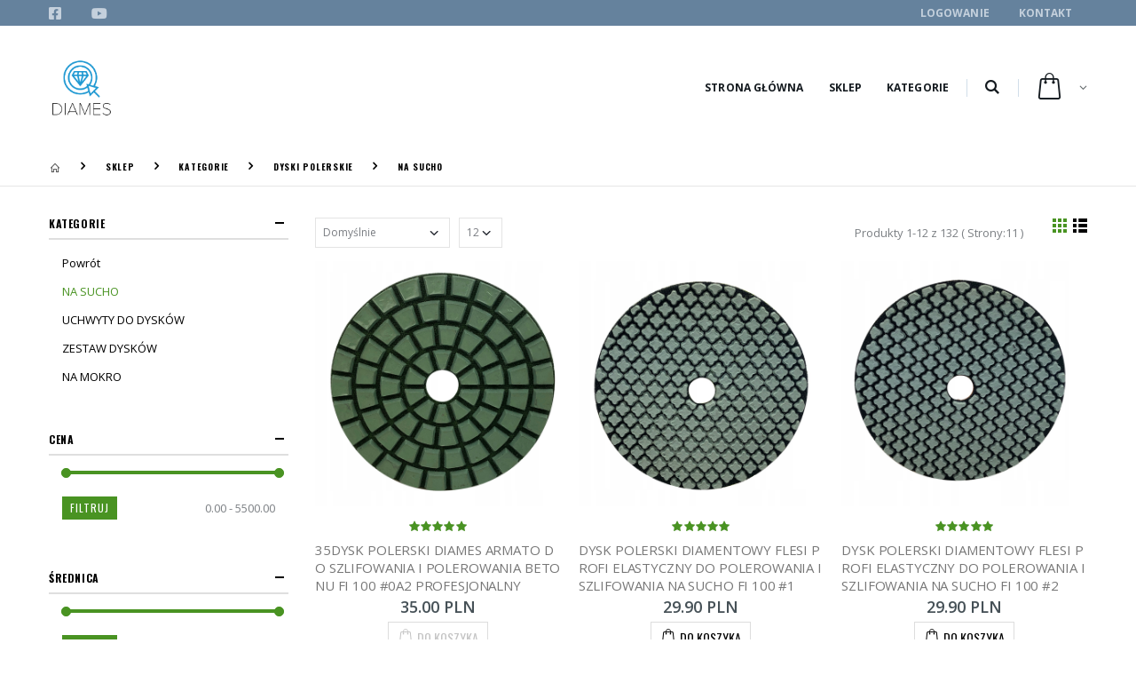

--- FILE ---
content_type: text/html; charset=utf-8
request_url: https://diames.pl/sklep/podkategoria-1
body_size: 8415
content:
<meta charset="UTF-8">
<meta http-equiv="X-UA-Compatible" content="IE=edge">
<meta name="viewport" content="width=device-width, initial-scale=1, shrink-to-fit=no">

<title>Diplodocus</title>

<meta name="keywords" content="z" />
<meta name="description" content="Diames posiada szerokie doświadczenie w regeneracji wierteł diamentowych, gdzie w procesie przywracania sprawności wykorzystywane są profesjonalne segmenty diamentowe o wysokości 12 mm przeznaczone do wiercenia w betonie zbrojonym.">
<meta name="author" content="BinSoft.pl">

<!-- Favicon -->
<link rel="icon" type="image/x-icon" href="/assets/diplodocus/images/favicon.ico">


<script type="text/javascript">
    WebFontConfig = {
        google: { families: [ 'Open+Sans:300,400,600,700,800','Poppins:300,400,500,600,700' ] }
    };
    (function(d) {
        var wf = d.createElement('script'), s = d.scripts[0];
        wf.src = '/assets/americanmotors/js/webfont.js';
        wf.async = true;
        s.parentNode.insertBefore(wf, s);
    })(document);
</script>

<!-- Plugins CSS File -->
<link rel="stylesheet" href="/assets/diplodocus/css/bootstrap.css">
<link rel="stylesheet" href="/assets/vendor/animate/animate.min.css">
<link rel="stylesheet" href="/assets/diplodocus/css/nouislider.min.css">

<link rel="stylesheet" href="/assets/vendor/rs-plugin/css/settings.css">
<link rel="stylesheet" href="/assets/vendor/rs-plugin/css/layers.css">
<link rel="stylesheet" href="/assets/vendor/rs-plugin/css/navigation.css">

<link rel="stylesheet" href="/assets/vendor/owl.carousel/assets/owl.carousel.min.css">
<link rel="stylesheet" href="/assets/vendor/magnific-popup/magnific-popup.min.css">
<!-- Main CSS File -->
<link rel="stylesheet" href="/assets/diplodocus/css/style.css">
<link rel="stylesheet" href="/assets/diplodocus/css/custom.css">
<link rel="stylesheet" type="text/css" href="/assets/diplodocus/vendor/fontawesome-pro/css/all.min.css">



<div class="page-wrapper">
<header class="header">

            

<div class="header-top">
    <div class="container">


        <div class="header-left">

            <div class="header-dropdown dropdown-expanded">
                <div class="header-menu">
                    <ul>
                                                  <li><a href="https://www.facebook.com/Diames-103138331253672" target="_blank" > <i class="fab fa-facebook-square" ></i> &nbsp;  </a></li>
                                                                                                  <li><a href="https://www.youtube.com/channel/UCKLMrmElkD19PfBoMBM-TKw" target="_blank" > <i class="fab fa-youtube"  ></i> &nbsp; </a></li>
                                            </ul>
                </div><!-- End .header-menu -->
            </div><!-- End .header-dropown -->
        </div><!-- End .header-right -->
        <div class="header-right">

          <nav class="main-nav login-menu">
              <ul class="menu sf-arrows">
                                  <li><a href="/account/login">Logowanie</a></li>
                                <li><a href="/kontakt">Kontakt</a></li>
              </ul>
          </nav>
        </div><!-- End .header-right -->
    </div><!-- End .container -->
</div><!-- End .header-top -->

            <div class="header-middle sticky-header">
                <div class="container">

                    <div class="header-left">
                        <a href="/" class="logo">
                            <img src="/assets/img/logo.png" style="max-width: 140px;" alt="Logo">
                        </a>

                    </div><!-- End .header-left -->

                    <div class="header-right">
                        <nav class="main-nav">
                            <ul class="menu sf-arrows">
                               
    <li class="megamenu-container">
                                                        <a href="/" class="pr-4" style="">Strona główna</a>
            <div class="">            <div class="row">
              <div class="col-lg-12">
                  <div class="row">
                                                              
                      

                                        </div>
              </div>
            </div><!-- End .row -->

        </div><!-- End .megamenu -->
    </li>

      <li class="megamenu-container">
                                                        <a href="/sklep" class="pr-4" style="">Sklep</a>
            <div class="">            <div class="row">
              <div class="col-lg-12">
                  <div class="row">
                                                              
                      

                                        </div>
              </div>
            </div><!-- End .row -->

        </div><!-- End .megamenu -->
    </li>

      <li class="megamenu-container">
                                                        <a href="/sklep/kategorie" class="pr-4" style="">Kategorie</a>
            <div class="">            <div class="row">
              <div class="col-lg-12">
                  <div class="row">
                                                              
                      

                                        </div>
              </div>
            </div><!-- End .row -->

        </div><!-- End .megamenu -->
    </li>

                              </ul>
                        </nav>
                        <div class="header-search">
    <a href="#" class="search-toggle" role="button"><i class="icon-search"></i></a>
    <form action="/sklep/search" method="get">
        <div class="header-search-wrapper">
            <input type="search" class="form-control" name="s" id="q" placeholder="Szukaj..." required>
            <button class="btn" type="submit"><i class="icon-search"></i></button>
        </div><!-- End .header-search-wrapper -->
    </form>
</div><!-- End .header-search -->
                        <button class="mobile-menu-toggler" type="button">
                            <i class="icon-menu"></i>
                        </button>

                        <div class="header-contact">
                        </div>

                        <style>
  @media screen and (max-width: 420px) {
    .btnCart, .btnCheckout {
      width: 100% !important;
    }
    .dropdownmenu-wrapper{
      max-height: 320px !important;
    }
  }
  .product:last-child{
    border-bottom: 0;
  }
  .fixedDropCart{
    position: relative;
    padding: 10px;
    border-top: 0;
    border-left: 1px solid #f0f0f0;
    border-right: 1px solid #f0f0f0;
    border-bottom: 1px solid #f0f0f0;
    border-radius: 0;
    background-color: #fff;
    box-shadow: 0 29px 28px rgba(0, 0, 0, 0.1);
  }
</style>

<div class="dropdown cart-dropdown">

      <a href="#" class="dropdown-toggle" role="button" data-toggle="dropdown" aria-haspopup="true" aria-expanded="false" data-display="static">
              </a>

    </div><!-- End .dropdown -->


                    </div><!-- End .header-right -->
                </div><!-- End .container -->
            </div><!-- End .header-middle -->
        </header><!-- End .header -->



<script>
    function  init_header() {
        $('#phone_get').click(function(e) {
            e.preventDefault();
            $.get('/sklep/phone', function(data) {
                let res = JSON.parse(data);
                if(res[0]) $('#phone_get span.content').text(res[0]);
            });
        });

        let got_mail = false;

        $('#email_get').click(function(e) {
            if(got_mail) return;
            e.preventDefault();
            $.get('/sklep/email', function(data) {
                let res = JSON.parse(data);
                if(res[0]) {
                    $('#email_get').attr('href','mailto:'+res[0]);
                    $('#email_get span.content').text(res[0]);
                    got_mail = true;
                }
            });
        });
    }
</script>
<nav aria-label="breadcrumb" class="breadcrumb-nav">
    <div class="container">
        <ol class="breadcrumb">
            <li class="breadcrumb-item"><a href="/"><i class="icon-home"></i></a></li>
                          <li class="breadcrumb-item"><a href="/sklep/">Sklep</a></li>
                          <li class="breadcrumb-item"><a href="/sklep/kategorie">KATEGORIE</a></li>
                          <li class="breadcrumb-item"><a href="/sklep/kategoria-1">DYSKI POLERSKIE</a></li>
                          <li class="breadcrumb-item"><a href="/sklep/podkategoria-1">NA SUCHO</a></li>
                        <!-- <li class="breadcrumb-item"><a href="#">Electronics</a></li>
            <li class="breadcrumb-item active" aria-current="page">Headsets</li> -->
        </ol>
    </div><!-- End .container -->
</nav>


<div class="container mb-3">
    <div class="row">
        <div class="col-lg-9">



          
                            
              <nav class="toolbox">
                  

<div class="toolbox-left">
    <div class="toolbox-item toolbox-sort">
        <div class="select-custom">
            <form class="select-custom" action="" method="get" onchange="this.submit();">
							              <select name="sort" class="form-control">
                <option value="">Domyślnie</option>
                                  <option value="name_asc"  >Nazwa produktu A-Z</option>
                                  <option value="name_desc"  >Nazwa produktu Z-A</option>
                                  <option value="price_asc"  >Cena od najniższej</option>
                                  <option value="price_desc"  >Cena od najwyższej</option>
                              </select>
            </form>
        </div><!-- End .select-custom -->

        <div class="select-custom ml-3">
            <form class="select-custom" action="" method="get" onchange="this.submit();">
						              <select name="limit" class="form-control">
                                  <option value="4"  >4</option>
                                  <option value="8"  >8</option>
                                  <option value="12" selected="selected" >12</option>
                                  <option value="16"  >16</option>
                                  <option value="20"  >20</option>
                              </select>
            </form>
        </div>

        <!-- <a href="#" class="sorter-btn" title="Set Ascending Direction"><span class="sr-only">Set Ascending Direction</span></a> -->
    </div><!-- End .toolbox-item -->
</div><!-- End .toolbox-left -->

<div class="toolbox-item toolbox-show">
    <label>Produkty 1-12 z 132 ( Strony:11 )</label>
</div>

<div class="layout-modes">
    <a href="javascript:selectGrid()" class="layout-btn btn-grid active" title="Grid">
        <i class="icon-mode-grid"></i>
    </a>

    <a href="javascript:selectList()" class="d-none d-sm-block layout-btn btn-list " title="List">
        <i class="icon-mode-list"></i>
    </a>
</div><!-- End .layout-modes -->

<script>
  function selectGrid() {
    document.cookie = "selectedLayout=grid;Max-Age=31536000;Path=/;sameSite=Lax";
    $('.btn-list').removeClass('active');
    $('.btn-grid').addClass('active');
    window.location.reload();
  }

  function selectList() {
    document.cookie = "selectedLayout=list;Max-Age=31536000;Path=/;sameSite=Lax";
    $('.btn-grid').removeClass('active');
    $('.btn-list').addClass('active');
    window.location.reload();
  }
</script>
              </nav>

              

  
  <div class="row row-sm">
                  <div class="col-6 col-md-4 col-xl-4">
          
<div class="product-default fix-product-container">
    <figure>

      

                      <a style="display: block; background-image: url('/assets/imgcache/3a/3a76a56d58d5409bdfd8a1a65945e1e2ac951618.png');background-size:cover;width:277px;height:277px;"></a>

    </figure>
    <div class="product-details">
        <div class="ratings-container">
            <div class="product-ratings">
                <span class="ratings" style="width: 100%"></span><!-- End .ratings -->
            </div><!-- End .product-ratings -->
        </div><!-- End .product-container -->
        <h2 class="product-title">
            <a href="/sklep/35dysk-polerski-diames-armato-do-szlifowania-i-polerowania-betonu-fi-100-0a2-profesjonalny">35DYSK POLERSKI DIAMES ARMATO DO SZLIFOWANIA I POLEROWANIA BETONU FI 100 #0A2 PROFESJONALNY</a>
        </h2>

          <div class="price-box mb-1">
              <span class="product-price">
																	35.00 PLN															</span>
          </div>


          <!-- <div class="">
                          <small>Dostępny na zamówienie</small>
                      </div>


          <div class="mb-1">
            <sup>Cena nie zawiera kosztów transportu</sup>
          </div> -->

        <div class="product-action">
          <a href="javascript:wishlist_add_obj.action(2817);" class="btn-icon-wish  wishlist-add-2817" title="Dodaj do listy życzeń"><i class="icon-heart"></i></a>
          <a href="javascript:wishlist_remove_obj.action(2817);" class="btn-icon-wish d-none wishlist-remove-2817" title="Usuń z listy życzeń"><i class="fas fa-trash-alt"></i></a>
                          <a>
							 <button class="btn-icon btn-add-cart btn-cart-disabled d-flex" style="" data-toggle="modal" data-target="#addCartModal" disabled><i class="icon-bag"></i><span class="doKoszyka">DO KOSZYKA</span></button>
              </a>
                        <a href="javascript:shop_preview_product(2817);" class="btn-quickview" title="Szybki Podgląd"><i class="fa fa-eye"></i></a>
        </div>
    </div><!-- End .product-details -->
</div>

        </div>
      
                  <div class="col-6 col-md-4 col-xl-4">
          
<div class="product-default fix-product-container">
    <figure>

      

                      <a style="display: block; background-image: url('/assets/imgcache/07/07582e7a66612154cef4d1a43e037812a0d0bb20.png');background-size:cover;width:277px;height:277px;"></a>

    </figure>
    <div class="product-details">
        <div class="ratings-container">
            <div class="product-ratings">
                <span class="ratings" style="width: 100%"></span><!-- End .ratings -->
            </div><!-- End .product-ratings -->
        </div><!-- End .product-container -->
        <h2 class="product-title">
            <a href="/sklep/dysk-polerski-diamentowy-flesi-profi-elastyczny-do-polerowania-i-szlifowania-na-sucho-fi-100-1">DYSK POLERSKI DIAMENTOWY FLESI  PROFI ELASTYCZNY DO POLEROWANIA I SZLIFOWANIA NA SUCHO FI 100 #1</a>
        </h2>

          <div class="price-box mb-1">
              <span class="product-price">
																	29.90 PLN															</span>
          </div>


          <!-- <div class="">
                          <small>Dostępny na magazynie</small>
                      </div>


          <div class="mb-1">
            <sup>Cena nie zawiera kosztów transportu</sup>
          </div> -->

        <div class="product-action">
          <a href="javascript:wishlist_add_obj.action(2682);" class="btn-icon-wish  wishlist-add-2682" title="Dodaj do listy życzeń"><i class="icon-heart"></i></a>
          <a href="javascript:wishlist_remove_obj.action(2682);" class="btn-icon-wish d-none wishlist-remove-2682" title="Usuń z listy życzeń"><i class="fas fa-trash-alt"></i></a>
                          <a href="/sklep/cart/add/2682">
                <button class="btn-icon btn-add-cart d-flex" data-toggle="modal" data-target="#addCartModal"><i class="icon-bag"></i><span class="doKoszyka">DO KOSZYKA</span></button>
              </a>
                        <a href="javascript:shop_preview_product(2682);" class="btn-quickview" title="Szybki Podgląd"><i class="fa fa-eye"></i></a>
        </div>
    </div><!-- End .product-details -->
</div>

        </div>
      
                  <div class="col-6 col-md-4 col-xl-4">
          
<div class="product-default fix-product-container">
    <figure>

      

                      <a style="display: block; background-image: url('/assets/imgcache/43/43fb04975d48abc111e239bda5e76df2df98dcfd.png');background-size:cover;width:277px;height:277px;"></a>

    </figure>
    <div class="product-details">
        <div class="ratings-container">
            <div class="product-ratings">
                <span class="ratings" style="width: 100%"></span><!-- End .ratings -->
            </div><!-- End .product-ratings -->
        </div><!-- End .product-container -->
        <h2 class="product-title">
            <a href="/sklep/dysk-polerski-diamentowy-flesi-profi-elastyczny-do-polerowania-i-szlifowania-na-sucho-fi-100-2">DYSK POLERSKI DIAMENTOWY FLESI  PROFI ELASTYCZNY DO POLEROWANIA I SZLIFOWANIA NA SUCHO FI 100 #2</a>
        </h2>

          <div class="price-box mb-1">
              <span class="product-price">
																	29.90 PLN															</span>
          </div>


          <!-- <div class="">
                          <small>Dostępny na magazynie</small>
                      </div>


          <div class="mb-1">
            <sup>Cena nie zawiera kosztów transportu</sup>
          </div> -->

        <div class="product-action">
          <a href="javascript:wishlist_add_obj.action(2683);" class="btn-icon-wish  wishlist-add-2683" title="Dodaj do listy życzeń"><i class="icon-heart"></i></a>
          <a href="javascript:wishlist_remove_obj.action(2683);" class="btn-icon-wish d-none wishlist-remove-2683" title="Usuń z listy życzeń"><i class="fas fa-trash-alt"></i></a>
                          <a href="/sklep/cart/add/2683">
                <button class="btn-icon btn-add-cart d-flex" data-toggle="modal" data-target="#addCartModal"><i class="icon-bag"></i><span class="doKoszyka">DO KOSZYKA</span></button>
              </a>
                        <a href="javascript:shop_preview_product(2683);" class="btn-quickview" title="Szybki Podgląd"><i class="fa fa-eye"></i></a>
        </div>
    </div><!-- End .product-details -->
</div>

        </div>
      
                  <div class="col-6 col-md-4 col-xl-4">
          
<div class="product-default fix-product-container">
    <figure>

      

                      <a style="display: block; background-image: url('/assets/imgcache/12/12315201163dcc02101c238e9e49986d2febcead.png');background-size:cover;width:277px;height:277px;"></a>

    </figure>
    <div class="product-details">
        <div class="ratings-container">
            <div class="product-ratings">
                <span class="ratings" style="width: 100%"></span><!-- End .ratings -->
            </div><!-- End .product-ratings -->
        </div><!-- End .product-container -->
        <h2 class="product-title">
            <a href="/sklep/dysk-polerski-diamentowy-flesi-profi-elastyczny-do-polerowania-i-szlifowania-na-sucho-fi-100-4">DYSK POLERSKI DIAMENTOWY FLESI  PROFI ELASTYCZNY DO POLEROWANIA I SZLIFOWANIA NA SUCHO FI 100 #4</a>
        </h2>

          <div class="price-box mb-1">
              <span class="product-price">
																	29.90 PLN															</span>
          </div>


          <!-- <div class="">
                          <small>Dostępny na magazynie</small>
                      </div>


          <div class="mb-1">
            <sup>Cena nie zawiera kosztów transportu</sup>
          </div> -->

        <div class="product-action">
          <a href="javascript:wishlist_add_obj.action(2685);" class="btn-icon-wish  wishlist-add-2685" title="Dodaj do listy życzeń"><i class="icon-heart"></i></a>
          <a href="javascript:wishlist_remove_obj.action(2685);" class="btn-icon-wish d-none wishlist-remove-2685" title="Usuń z listy życzeń"><i class="fas fa-trash-alt"></i></a>
                          <a href="/sklep/cart/add/2685">
                <button class="btn-icon btn-add-cart d-flex" data-toggle="modal" data-target="#addCartModal"><i class="icon-bag"></i><span class="doKoszyka">DO KOSZYKA</span></button>
              </a>
                        <a href="javascript:shop_preview_product(2685);" class="btn-quickview" title="Szybki Podgląd"><i class="fa fa-eye"></i></a>
        </div>
    </div><!-- End .product-details -->
</div>

        </div>
      
                  <div class="col-6 col-md-4 col-xl-4">
          
<div class="product-default fix-product-container">
    <figure>

      

                      <a style="display: block; background-image: url('/assets/imgcache/29/2992af4d90a80e0ee84801ce6bc41732e03d9c35.png');background-size:cover;width:277px;height:277px;"></a>

    </figure>
    <div class="product-details">
        <div class="ratings-container">
            <div class="product-ratings">
                <span class="ratings" style="width: 100%"></span><!-- End .ratings -->
            </div><!-- End .product-ratings -->
        </div><!-- End .product-container -->
        <h2 class="product-title">
            <a href="/sklep/dysk-polerski-diamentowy-flesi-profi-elastyczny-do-polerowania-i-szlifowania-na-sucho-fi-100-5">DYSK POLERSKI DIAMENTOWY FLESI  PROFI ELASTYCZNY DO POLEROWANIA I SZLIFOWANIA NA SUCHO FI 100 #5</a>
        </h2>

          <div class="price-box mb-1">
              <span class="product-price">
																	29.90 PLN															</span>
          </div>


          <!-- <div class="">
                          <small>Dostępny na magazynie</small>
                      </div>


          <div class="mb-1">
            <sup>Cena nie zawiera kosztów transportu</sup>
          </div> -->

        <div class="product-action">
          <a href="javascript:wishlist_add_obj.action(2686);" class="btn-icon-wish  wishlist-add-2686" title="Dodaj do listy życzeń"><i class="icon-heart"></i></a>
          <a href="javascript:wishlist_remove_obj.action(2686);" class="btn-icon-wish d-none wishlist-remove-2686" title="Usuń z listy życzeń"><i class="fas fa-trash-alt"></i></a>
                          <a href="/sklep/cart/add/2686">
                <button class="btn-icon btn-add-cart d-flex" data-toggle="modal" data-target="#addCartModal"><i class="icon-bag"></i><span class="doKoszyka">DO KOSZYKA</span></button>
              </a>
                        <a href="javascript:shop_preview_product(2686);" class="btn-quickview" title="Szybki Podgląd"><i class="fa fa-eye"></i></a>
        </div>
    </div><!-- End .product-details -->
</div>

        </div>
      
                  <div class="col-6 col-md-4 col-xl-4">
          
<div class="product-default fix-product-container">
    <figure>

      

                      <a style="display: block; background-image: url('/assets/imgcache/db/db630df89aa3fb52dcc88229afcdc4fab579c583.png');background-size:cover;width:277px;height:277px;"></a>

    </figure>
    <div class="product-details">
        <div class="ratings-container">
            <div class="product-ratings">
                <span class="ratings" style="width: 100%"></span><!-- End .ratings -->
            </div><!-- End .product-ratings -->
        </div><!-- End .product-container -->
        <h2 class="product-title">
            <a href="/sklep/dysk-polerski-diamentowy-flesi-profi-elastyczny-do-polerowania-i-szlifowania-na-sucho-fi-100-0">DYSK POLERSKI DIAMENTOWY FLESI PROFI ELASTYCZNY DO POLEROWANIA I SZLIFOWANIA NA SUCHO FI 100 #0</a>
        </h2>

          <div class="price-box mb-1">
              <span class="product-price">
																	29.90 PLN															</span>
          </div>


          <!-- <div class="">
                          <small>Dostępny na magazynie</small>
                      </div>


          <div class="mb-1">
            <sup>Cena nie zawiera kosztów transportu</sup>
          </div> -->

        <div class="product-action">
          <a href="javascript:wishlist_add_obj.action(2681);" class="btn-icon-wish  wishlist-add-2681" title="Dodaj do listy życzeń"><i class="icon-heart"></i></a>
          <a href="javascript:wishlist_remove_obj.action(2681);" class="btn-icon-wish d-none wishlist-remove-2681" title="Usuń z listy życzeń"><i class="fas fa-trash-alt"></i></a>
                          <a href="/sklep/cart/add/2681">
                <button class="btn-icon btn-add-cart d-flex" data-toggle="modal" data-target="#addCartModal"><i class="icon-bag"></i><span class="doKoszyka">DO KOSZYKA</span></button>
              </a>
                        <a href="javascript:shop_preview_product(2681);" class="btn-quickview" title="Szybki Podgląd"><i class="fa fa-eye"></i></a>
        </div>
    </div><!-- End .product-details -->
</div>

        </div>
      
                  <div class="col-6 col-md-4 col-xl-4">
          
<div class="product-default fix-product-container">
    <figure>

      

                      <a style="display: block; background-image: url('/assets/imgcache/40/40ea3ff9bf47f6e36cc06c08036bb576018d1f18.png');background-size:cover;width:277px;height:277px;"></a>

    </figure>
    <div class="product-details">
        <div class="ratings-container">
            <div class="product-ratings">
                <span class="ratings" style="width: 100%"></span><!-- End .ratings -->
            </div><!-- End .product-ratings -->
        </div><!-- End .product-container -->
        <h2 class="product-title">
            <a href="/sklep/dysk-polerski-diamentowy-flesi-profi-elastyczny-do-polerowania-i-szlifowania-na-sucho-fi-100-3">DYSK POLERSKI DIAMENTOWY FLESI PROFI ELASTYCZNY DO POLEROWANIA I SZLIFOWANIA NA SUCHO FI 100 #3</a>
        </h2>

          <div class="price-box mb-1">
              <span class="product-price">
																	29.90 PLN															</span>
          </div>


          <!-- <div class="">
                          <small>Dostępny na magazynie</small>
                      </div>


          <div class="mb-1">
            <sup>Cena nie zawiera kosztów transportu</sup>
          </div> -->

        <div class="product-action">
          <a href="javascript:wishlist_add_obj.action(2684);" class="btn-icon-wish  wishlist-add-2684" title="Dodaj do listy życzeń"><i class="icon-heart"></i></a>
          <a href="javascript:wishlist_remove_obj.action(2684);" class="btn-icon-wish d-none wishlist-remove-2684" title="Usuń z listy życzeń"><i class="fas fa-trash-alt"></i></a>
                          <a href="/sklep/cart/add/2684">
                <button class="btn-icon btn-add-cart d-flex" data-toggle="modal" data-target="#addCartModal"><i class="icon-bag"></i><span class="doKoszyka">DO KOSZYKA</span></button>
              </a>
                        <a href="javascript:shop_preview_product(2684);" class="btn-quickview" title="Szybki Podgląd"><i class="fa fa-eye"></i></a>
        </div>
    </div><!-- End .product-details -->
</div>

        </div>
      
                  <div class="col-6 col-md-4 col-xl-4">
          
<div class="product-default fix-product-container">
    <figure>

      

                      <a style="display: block; background-image: url('/assets/imgcache/ac/ac7336d6f0af698b32e83388a5e37039e2118fab.png');background-size:cover;width:277px;height:277px;"></a>

    </figure>
    <div class="product-details">
        <div class="ratings-container">
            <div class="product-ratings">
                <span class="ratings" style="width: 100%"></span><!-- End .ratings -->
            </div><!-- End .product-ratings -->
        </div><!-- End .product-container -->
        <h2 class="product-title">
            <a href="/sklep/dysk-polerski-diamentowy-flesi-profi-elastyczny-do-polerowania-i-szlifowania-na-sucho-fi-100-6">DYSK POLERSKI DIAMENTOWY FLESI PROFI ELASTYCZNY DO POLEROWANIA I SZLIFOWANIA NA SUCHO FI 100 #6</a>
        </h2>

          <div class="price-box mb-1">
              <span class="product-price">
																	29.90 PLN															</span>
          </div>


          <!-- <div class="">
                          <small>Dostępny na magazynie</small>
                      </div>


          <div class="mb-1">
            <sup>Cena nie zawiera kosztów transportu</sup>
          </div> -->

        <div class="product-action">
          <a href="javascript:wishlist_add_obj.action(2687);" class="btn-icon-wish  wishlist-add-2687" title="Dodaj do listy życzeń"><i class="icon-heart"></i></a>
          <a href="javascript:wishlist_remove_obj.action(2687);" class="btn-icon-wish d-none wishlist-remove-2687" title="Usuń z listy życzeń"><i class="fas fa-trash-alt"></i></a>
                          <a href="/sklep/cart/add/2687">
                <button class="btn-icon btn-add-cart d-flex" data-toggle="modal" data-target="#addCartModal"><i class="icon-bag"></i><span class="doKoszyka">DO KOSZYKA</span></button>
              </a>
                        <a href="javascript:shop_preview_product(2687);" class="btn-quickview" title="Szybki Podgląd"><i class="fa fa-eye"></i></a>
        </div>
    </div><!-- End .product-details -->
</div>

        </div>
      
                  <div class="col-6 col-md-4 col-xl-4">
          
<div class="product-default fix-product-container">
    <figure>

      

                      <a style="display: block; background-image: url('/assets/imgcache/4b/4b7b4d27fb2667a64b7345d8c8bdcaad24e45f89.png');background-size:cover;width:277px;height:277px;"></a>

    </figure>
    <div class="product-details">
        <div class="ratings-container">
            <div class="product-ratings">
                <span class="ratings" style="width: 100%"></span><!-- End .ratings -->
            </div><!-- End .product-ratings -->
        </div><!-- End .product-container -->
        <h2 class="product-title">
            <a href="/sklep/2816/dysk-polerski-diames-armato-do-szlifowania-i-polerowania-betonu-fi-100--0a1-profesjonalny">DYSK POLERSKI DIAMES ARMATO DO SZLIFOWANIA I POLEROWANIA BETONU FI 100 #0A1 PROFESJONALNY</a>
        </h2>

          <div class="price-box mb-1">
              <span class="product-price">
																	35.00 PLN															</span>
          </div>


          <!-- <div class="">
                          <small>Dostępny na zamówienie</small>
                      </div>


          <div class="mb-1">
            <sup>Cena nie zawiera kosztów transportu</sup>
          </div> -->

        <div class="product-action">
          <a href="javascript:wishlist_add_obj.action(2816);" class="btn-icon-wish  wishlist-add-2816" title="Dodaj do listy życzeń"><i class="icon-heart"></i></a>
          <a href="javascript:wishlist_remove_obj.action(2816);" class="btn-icon-wish d-none wishlist-remove-2816" title="Usuń z listy życzeń"><i class="fas fa-trash-alt"></i></a>
                          <a>
							 <button class="btn-icon btn-add-cart btn-cart-disabled d-flex" style="" data-toggle="modal" data-target="#addCartModal" disabled><i class="icon-bag"></i><span class="doKoszyka">DO KOSZYKA</span></button>
              </a>
                        <a href="javascript:shop_preview_product(2816);" class="btn-quickview" title="Szybki Podgląd"><i class="fa fa-eye"></i></a>
        </div>
    </div><!-- End .product-details -->
</div>

        </div>
      
                  <div class="col-6 col-md-4 col-xl-4">
          
<div class="product-default fix-product-container">
    <figure>

      

                      <a style="display: block; background-image: url('/assets/imgcache/6e/6e7d5ce4fa3a058f505e64f0da18a5f46830a263.png');background-size:cover;width:277px;height:277px;"></a>

    </figure>
    <div class="product-details">
        <div class="ratings-container">
            <div class="product-ratings">
                <span class="ratings" style="width: 100%"></span><!-- End .ratings -->
            </div><!-- End .product-ratings -->
        </div><!-- End .product-container -->
        <h2 class="product-title">
            <a href="/sklep/dysk-polerski-diames-armato-do-szlifowania-i-polerowania-betonu-fi-100-0a3-profesjonalny">DYSK POLERSKI DIAMES ARMATO DO SZLIFOWANIA I POLEROWANIA BETONU FI 100 #0A3 PROFESJONALNY</a>
        </h2>

          <div class="price-box mb-1">
              <span class="product-price">
																	35.00 PLN															</span>
          </div>


          <!-- <div class="">
                          <small>Dostępny na zamówienie</small>
                      </div>


          <div class="mb-1">
            <sup>Cena nie zawiera kosztów transportu</sup>
          </div> -->

        <div class="product-action">
          <a href="javascript:wishlist_add_obj.action(2818);" class="btn-icon-wish  wishlist-add-2818" title="Dodaj do listy życzeń"><i class="icon-heart"></i></a>
          <a href="javascript:wishlist_remove_obj.action(2818);" class="btn-icon-wish d-none wishlist-remove-2818" title="Usuń z listy życzeń"><i class="fas fa-trash-alt"></i></a>
                          <a>
							 <button class="btn-icon btn-add-cart btn-cart-disabled d-flex" style="" data-toggle="modal" data-target="#addCartModal" disabled><i class="icon-bag"></i><span class="doKoszyka">DO KOSZYKA</span></button>
              </a>
                        <a href="javascript:shop_preview_product(2818);" class="btn-quickview" title="Szybki Podgląd"><i class="fa fa-eye"></i></a>
        </div>
    </div><!-- End .product-details -->
</div>

        </div>
      
                  <div class="col-6 col-md-4 col-xl-4">
          
<div class="product-default fix-product-container">
    <figure>

      

                      <a style="display: block; background-image: url('/assets/imgcache/ac/ac02c8e17f172ea6ad20f23a848f3723d74989a1.png');background-size:cover;width:277px;height:277px;"></a>

    </figure>
    <div class="product-details">
        <div class="ratings-container">
            <div class="product-ratings">
                <span class="ratings" style="width: 100%"></span><!-- End .ratings -->
            </div><!-- End .product-ratings -->
        </div><!-- End .product-container -->
        <h2 class="product-title">
            <a href="/sklep/dysk-polerski-diames-armato-do-szlifowania-i-polerowania-betonu-fi-100-aaa-profesjonalny">DYSK POLERSKI DIAMES ARMATO DO SZLIFOWANIA I POLEROWANIA BETONU FI 100 #AAA PROFESJONALNY</a>
        </h2>

          <div class="price-box mb-1">
              <span class="product-price">
																	35.00 PLN															</span>
          </div>


          <!-- <div class="">
                          <small>Dostępny na zamówienie</small>
                      </div>


          <div class="mb-1">
            <sup>Cena nie zawiera kosztów transportu</sup>
          </div> -->

        <div class="product-action">
          <a href="javascript:wishlist_add_obj.action(2815);" class="btn-icon-wish  wishlist-add-2815" title="Dodaj do listy życzeń"><i class="icon-heart"></i></a>
          <a href="javascript:wishlist_remove_obj.action(2815);" class="btn-icon-wish d-none wishlist-remove-2815" title="Usuń z listy życzeń"><i class="fas fa-trash-alt"></i></a>
                          <a>
							 <button class="btn-icon btn-add-cart btn-cart-disabled d-flex" style="" data-toggle="modal" data-target="#addCartModal" disabled><i class="icon-bag"></i><span class="doKoszyka">DO KOSZYKA</span></button>
              </a>
                        <a href="javascript:shop_preview_product(2815);" class="btn-quickview" title="Szybki Podgląd"><i class="fa fa-eye"></i></a>
        </div>
    </div><!-- End .product-details -->
</div>

        </div>
      
                  <div class="col-6 col-md-4 col-xl-4">
          
<div class="product-default fix-product-container">
    <figure>

      

                      <a style="display: block; background-image: url('/assets/imgcache/20/20abf8cea6d5343cd4c86c382e8c33774fef15fc.png');background-size:cover;width:277px;height:277px;"></a>

    </figure>
    <div class="product-details">
        <div class="ratings-container">
            <div class="product-ratings">
                <span class="ratings" style="width: 100%"></span><!-- End .ratings -->
            </div><!-- End .product-ratings -->
        </div><!-- End .product-container -->
        <h2 class="product-title">
            <a href="/sklep/dysk-polerski-diames-cookies-na-sucho-fi-100-0050-profesjonalny">DYSK POLERSKI DIAMES COOKIES NA SUCHO FI 100 #0050 PROFESJONALNY</a>
        </h2>

          <div class="price-box mb-1">
              <span class="product-price">
																	27.00 PLN															</span>
          </div>


          <!-- <div class="">
                          <small>Dostępny na magazynie</small>
                      </div>


          <div class="mb-1">
            <sup>Cena nie zawiera kosztów transportu</sup>
          </div> -->

        <div class="product-action">
          <a href="javascript:wishlist_add_obj.action(3146);" class="btn-icon-wish  wishlist-add-3146" title="Dodaj do listy życzeń"><i class="icon-heart"></i></a>
          <a href="javascript:wishlist_remove_obj.action(3146);" class="btn-icon-wish d-none wishlist-remove-3146" title="Usuń z listy życzeń"><i class="fas fa-trash-alt"></i></a>
                          <a href="/sklep/cart/add/3146">
                <button class="btn-icon btn-add-cart d-flex" data-toggle="modal" data-target="#addCartModal"><i class="icon-bag"></i><span class="doKoszyka">DO KOSZYKA</span></button>
              </a>
                        <a href="javascript:shop_preview_product(3146);" class="btn-quickview" title="Szybki Podgląd"><i class="fa fa-eye"></i></a>
        </div>
    </div><!-- End .product-details -->
</div>

        </div>
      
      </div>

  <!-- <nav class="toolbox toolbox-pagination">
      <div class="toolbox-item toolbox-show">
          <label>Showing 1–9 of 60 results</label>
      </div>

      <ul class="pagination">
          <li class="page-item disabled">
              <a class="page-link page-link-btn" href="#"><i class="icon-angle-left"></i></a>
          </li>
          <li class="page-item active">
              <a class="page-link" href="#">1 <span class="sr-only">(current)</span></a>
          </li>
          <li class="page-item"><a class="page-link" href="#">2</a></li>
          <li class="page-item"><a class="page-link" href="#">3</a></li>
          <li class="page-item"><a class="page-link" href="#">4</a></li>
          <li class="page-item"><span>...</span></li>
          <li class="page-item"><a class="page-link" href="#">15</a></li>
          <li class="page-item">
              <a class="page-link page-link-btn" href="#"><i class="icon-angle-right"></i></a>
          </li>
      </ul>
  </nav> -->



<div id="pagination-content">
  
  
  <nav class="toolbox toolbox-pagination">
      <div class="toolbox-item toolbox-show">
          <label>Produkty 1-12 z 132 ( Strony:11 )</label>
      </div><!-- End .toolbox-item -->
      <ul class="pagination">

          
          
                    <li class="page-item active ">
              <a class="page-link   pagination-bsx-page-link bsx-reload-by-href" bsx-pageid="1" href="/sklep/podkategoria-1/1?">1</a>
          </li>
                    <li class="page-item  ">
              <a class="page-link   pagination-bsx-page-link bsx-reload-by-href" bsx-pageid="2" href="/sklep/podkategoria-1/2?">2</a>
          </li>
                    <li class="page-item  ">
              <a class="page-link   pagination-bsx-page-link bsx-reload-by-href" bsx-pageid="3" href="/sklep/podkategoria-1/3?">3</a>
          </li>
                    <li class="page-item  ">
              <a class="page-link   pagination-bsx-page-link bsx-reload-by-href" bsx-pageid="4" href="/sklep/podkategoria-1/4?">4</a>
          </li>
                    <li class="page-item  ">
              <a class="page-link   pagination-bsx-page-link bsx-reload-by-href" bsx-pageid="5" href="/sklep/podkategoria-1/5?">5</a>
          </li>
          
                    <li class="page-item" ><a class="page-link pagination-bsx-page-link bsx-reload-by-href" bsx-pageid="2" href="/sklep/podkategoria-1/2?">
                  <i style="" class="fa fa-angle-right" aria-hidden="true"></i>
          </a></li>
          
                    <li class="page-item" ><a class="page-link next pagination-bsx-page-link bsx-reload-by-href" bsx-pageid="5" href="/sklep/podkategoria-1/5?">
                  <i style="" class="fa fa-angle-double-right" aria-hidden="true"></i>
          </a></li>
          

      </ul>
  </nav>

  </div>

              
          

        </div><!-- End .col-lg-9 -->

        <aside class="sidebar-shop col-lg-3 order-lg-first">
            <div class="sidebar-wrapper">
                

  <div class="widget" id="categories-widget">
      <h3 class="widget-title">
          <a data-toggle="collapse" href="#widget-categories" role="button" aria-expanded="true" aria-controls="widget-categories">Kategorie</a>
      </h3>

      <div class="collapse show" id="widget-categories">
          <div class="widget-body">
              <ul class="cat-list">
																																																<li><a href="/sklep/kategoria-1">Powrót</a></li>
																																																																																																																																																																																																																																																																																																																																																																																																																													
								                									
								
																		                  <li><a class="selected-cat" href="/sklep/podkategoria-1">NA SUCHO</a></li>
	                  	                	                  <li><a class="" href="/sklep/uchwyty-do-dyskow">UCHWYTY DO DYSKÓW</a></li>
	                  	                	                  <li><a class="" href="/sklep/zestaw-dyskow">ZESTAW DYSKÓW</a></li>
	                  	                	                  <li><a class="" href="/sklep/podkategoria-2">NA MOKRO</a></li>
	                  	                								                  <!-- <li><a href="#">Watch Fashion</a></li>
                  <li><a href="#">Tees, Knits & Polos</a></li>
                  <li><a href="#">Pants & Denim</a></li> -->
              </ul>
          </div><!-- End .widget-body -->
      </div><!-- End .collapse -->
  </div>

  
<script>
	function common_categories_js() {
		// var state={};
		function click(id) {
			// var f='categoryid_'+i;
			// if(!state[f]) state[f]=true;
			// else state[f]=false;
			// console.log(id);
		}
		common_categories_js.click=click;
	}
</script>




	<div class="widget">
		<h3 class="widget-title">
			<a data-toggle="collapse" href="#widget-attrs-pbrutto" role="button" aria-expanded="true" aria-controls="widget-attrs-pbrutto">Cena</a>
		</h3>
		<div class="collapse show" id="widget-attrs-pbrutto">
			<div class="widget-body" style="padding-right: 1.5rem;">
				<ul class="cat-list">
					<form action="#" class="price-sliderinio">
												<div class="price-slider-wrapper2">
							<div class="price-slider"
								sliderMax="5500"
																							></div>
						</div>

						<div class="filter-price-action">
							<a href="/sklep/podkategoria-1?" baseHref="/sklep/podkategoria-1?" attrName="pbrutto" class="btn btn-primary price-slider-button">Filtruj</a>

							<div class="filter-price-text">
								<span class="filter-price-range"></span>
							</div>
						</div>
					</form>
				</ul>
			</div>
		</div>
	</div>
	<div class="widget">
		<h3 class="widget-title">
			<a data-toggle="collapse" href="#widget-attrs-pdiameter" role="button" aria-expanded="true" aria-controls="widget-attrs-pdiameter">Średnica</a>
		</h3>
		<div class="collapse show" id="widget-attrs-pdiameter">
			<div class="widget-body" style="padding-right: 1.5rem;">
				<ul class="cat-list">
					<form action="#" class="price-sliderinio">
												<div class="price-slider-wrapper2">
							<div class="price-slider"
								sliderMax="1000"
																							></div>
						</div>

						<div class="filter-price-action">
							<a href="/sklep/podkategoria-1?" baseHref="/sklep/podkategoria-1?" attrName="pdiameter" class="btn btn-primary price-slider-button">Filtruj</a>

							<div class="filter-price-text">
								<span class="filter-price-range"></span>
							</div>
						</div>
					</form>
				</ul>
			</div>
		</div>
	</div>




            </div>
        </aside><!-- End .col-lg-3 -->
    </div><!-- End .row -->
</div><!-- End .container -->


<!-- skprypt dodawany raz do danej podstrony, jeśli ma ona obslugiwać dodawanie do listy życzeń -->
<script>
	function wishlist_add() {
		this.logged = false;
	}

	wishlist_add.prototype.action = function(id) {
		if(!this.logged) {
			Swal.fire({
			  title: 'Komunikat',
			  text: 'Musisz być zalogowany, aby móc dodawać produkty do listy życzeń.',
			  icon: 'error',
			  confirmButtonText: 'OK'
			});
		} else {

			$.post("/sklep/addToWishList/"+id, function(res) {
				res = JSON.parse(res);

				if(res.result.status == 1) {
					Swal.fire({
					  title: 'Dodałeś produkt do listy życzeń ',
					  icon: 'success',
					  html:
					    '<a href="/account/wishlist">Zobacz listę życzeń (kliknij tutaj) </a> <br>' +
					    'lub <br>' +
					    'pozostań na stronie klikając przycisk OK',
					  confirmButtonText:
					    'OK',
					});

					$(".wishlist-add-" + id).addClass('d-none');
					$(".wishlist-remove-" + id).removeClass('d-none');
				} else if (res.result.status == -1) {
					Swal.fire({
					  title: 'Ten produkt już jest na liście życzeń ',
					  icon: 'info',
					  html:
					    '<a href="/account/wishlist">Zobacz listę życzeń (kliknij tutaj) </a> <br>' +
					    'lub <br>' +
					    'pozostań na stronie klikając przycisk OK',
					  confirmButtonText:
					    'OK',
					});
				} else {
					Swal.fire({
					  title: 'Błąd',
					  text: 'Wystąpił nieoczekiwany błąd',
					  icon: 'error',
					  confirmButtonText: 'OK'
					});
				}
			});

		}
	}

	let wishlist_add_obj;

	function wishlist_remove() {
		this.logged = false;
	}

	wishlist_remove.prototype.action = function(id) {
		if(!this.logged) {
			Swal.fire({
			  title: 'Komunikat',
			  text: 'Musisz być zalogowany, aby móc usuwać produkty z listy życzeń.',
			  icon: 'error',
			  confirmButtonText: 'OK'
			});
		} else {

			$.post("/sklep/removeFromWishList/"+id, function(res) {
				res = JSON.parse(res);

				if(res.result.status == 1) {
					Swal.fire({
					  title: 'Usunąłeś produkt z listy życzeń ',
					  icon: 'success',
					  html:
					    '<a href="/account/wishlist">Zobacz listę życzeń (kliknij tutaj) </a> <br>' +
					    'lub <br>' +
					    'pozostań na stronie klikając przycisk OK',
					  confirmButtonText:
					    'OK',
					});

					$(".wishlist-remove-" + id).addClass('d-none');
					$(".wishlist-add-" + id).removeClass('d-none');
				} else if (res.result.status == -1) {
					Swal.fire({
					  title: 'Błąd',
					  icon: 'error',
					  html: 'Wystąpił problem podczas usuwania produktu z listy życzeń',
					  confirmButtonText:
					    'OK',
					});
				} else {
					Swal.fire({
					  title: 'Błąd',
					  text: 'Wystąpił nieoczekiwany błąd',
					  icon: 'error',
					  confirmButtonText: 'OK'
					});
				}
			});

		}
	}

	let wishlist_remove_obj;
</script>

<div class="modal fade product-modal" id="productModal" tabindex="-1" role="dialog" aria-hidden="true">
  <div class="modal-dialog" role="document">
    <div class="modal-content">
      <div class="modal-body" id="productModalContent">
        Podgląd produktu
      </div>
    </div>
  </div>
</div>

<script>
	function typeVariantClass () {
		this.itemChoosen = false; //pname, cartUrl

		$('.variant_msg').css('display', 'none');
		// $('.var-item-add-cart-form').css('display', 'none');
	}

	typeVariantClass.prototype.chooseVariant = function(obj) {
		if(this.itemChoosen == false) { //pierwsze wybranie
			$('#variant_err').css('display', 'none');
			$('.var-item-add-cart-form').css('display', 'block');
			$('.variant_msg').css('display', 'block');
		}
		else { //czyszczenie po poprzednim obiekcie
			$('.var-item-'+this.itemChoosen.id).css('font-weight', 'normal');
		}

		this.itemChoosen = obj;
		$('.variant_choosen').text(obj.pname);
		$('.var-item-'+obj.id).css('font-weight', 'bold');
		$('.var-item-add-cart-form').attr('action', obj.cartUrl);
		console.log('choose variant', this.itemChoosen);
	};

	typeVariantClass.prototype.formSubmit = function() {
		$('.var-item-add-cart-form').submit();
	};


	let variantUtils ;

</script>


<footer class="footer bg-dark" >
	<div class="footer-middle">
		<div class="container">
			<div class="row">

				<div class="col-lg-3 col-sm-6">
					<div>
						<img src="/assets/img/logo.png" style="width: 180px;" />
					</div>
				</div><!-- End .col-lg-3 -->


																			<div class="col-lg-3 col-sm-6">
						<div class="widget">
							<h4 class="widget-title">Sklep</h4>

														<ul class="links">
																<li><a href="/o-nas">O nas</a></li>
																<li><a href="/kontakt">Kontakt</a></li>
																<li><a href="/regulamin">Regulamin</a></li>
																<li><a href="/polityka-prywatnosci">Polityka prywatności</a></li>
															</ul>
													</div><!-- End .widget -->
					</div><!-- End .col-lg-3 -->
															<div class="col-lg-3 col-sm-6">
						<div class="widget">
							<h4 class="widget-title">Przydatne odnośniki</h4>

														<ul class="links">
																<li><a href="/czas-realizacji">Czas realizacji</a></li>
																<li><a href="/czeste-pytania">Częste pytania</a></li>
															</ul>
													</div><!-- End .widget -->
					</div><!-- End .col-lg-3 -->
									
				<div class="col-lg-3 col-sm-6">
					<div class="widget">
						<h4 class="widget-title">Kontakt</h4>
						<ul class="contact-info">
							<li>
								<span class="contact-info-label">Telefon</span>  <a> <span class="content" >+48 512 121 888</span></a>
							</li>
							<li>
								<span class="contact-info-label">Email</span> <a href="mailto:diames@interia.eu" ><span class="content" >diames@interia.eu</span></a>
							</li>
						</ul>
              						<a href="https://www.facebook.com/Diames-103138331253672" target="_blank" > <i class="fab fa-facebook-square" style="font-size: 2.5rem;" ></i> &nbsp;  </a>
                                                  <a href="https://www.youtube.com/channel/UCKLMrmElkD19PfBoMBM-TKw" target="_blank" > <i class="fab fa-youtube" style="font-size: 2.5rem;" ></i> &nbsp; </a>
                      </div><!-- End .widget -->
				</div><!-- End .col-lg-3 -->



			</div><!-- End .row -->
		</div><!-- End .container -->
	</div><!-- End .footer-middle -->

	<div class="container">
		<div class="footer-bottom d-flex justify-content-between align-items-center flex-wrap">
			<p class="footer-copyright py-3 pr-4 mb-0">Wykonanie BinSoft &copy; 2021</p>
		</div><!-- End .footer-bottom -->
	</div><!-- End .container -->
</footer><!-- End .footer -->


<script>
    function  init_footer() {
        $('#phone_get_footer').click(function(e) {
            e.preventDefault();
            $.get('/sklep/phone', function(data) {
                let res = JSON.parse(data);
                if(res[0]) $('#phone_get_footer span.content').text(res[0]);
            });
        });

        let got_mail = false;

        $('#email_get_footer').click(function(e) {
            if(got_mail) return;
            e.preventDefault();
            $.get('/sklep/email', function(data) {
                let res = JSON.parse(data);
                if(res[0]) {
                    $('#email_get_footer').attr('href','mailto:'+res[0]);
                    $('#email_get_footer span.content').text(res[0]);
                    got_mail = true;
                }
            });
        });
		}
</script>
</div>

<div class="mobile-menu-overlay"></div><!-- End .mobil-menu-overlay -->

	<!-- <div class="mobile-menu-container">
		<div class="mobile-menu-wrapper">
			<span class="mobile-menu-close"><i class="icon-cancel"></i></span>
			<nav class="mobile-nav">
				<ul class="mobile-menu">
                            <li>
                      <a href="/">Strona główna</a>
                                        </li>

                                <li>
                      <a href="/sklep">Sklep</a>
                                        </li>

                                <li>
                      <a href="/sklep/kategorie">Kategorie</a>
                                        </li>

                                  				</ul>
			</nav>

		</div>
	</div> -->


	<div class="mobile-menu-container">
		<div class="mobile-menu-close">
			<div class="menu-close"></div>
		</div>
		<div class="mobile-menu-wrapper">
			<nav class="mobile-nav">
				<ul class="mobile-menu">
					
					<li class="menu-items">
						<a class="menu-a" href="/">Strona główna</a>
																								</li>
					
					<li class="menu-items">
						<a class="menu-a" href="/sklep">Sklep</a>
																								</li>
					
					<li class="menu-items">
						<a class="menu-a" href="/sklep/kategorie">Kategorie</a>
																								</li>
																						<li class="menu-items"><a class="menu-a" href="/account/login">Logowanie</a></li>
									<li class="menu-items"><a class="menu-a" href="/kontakt">Kontakt</a></li>
				</ul>
				<ul class="mobile-social">
						<li><a href="https://www.facebook.com/Diames-103138331253672" target="_blank" > <i class="fab fa-facebook-square" ></i> &nbsp;  </a></li>
						<li><a href="/#" target="_blank" > <i class="fab fa-linkedin"  ></i> &nbsp; </a></li>
						<li><a href="https://www.youtube.com/channel/UCKLMrmElkD19PfBoMBM-TKw" target="_blank" > <i class="fab fa-youtube-play"  ></i> &nbsp; </a></li>
				</ul>
			</nav>
		</div>
	</div>

<script>
    var shop_prefix = '/sklep';
</script>

	<script src="/assets/diplodocus/js/plugins/nouislider.min.js"></script>
	<script src="/assets/diplodocus/js/jquery.min.js"></script>

<script src="/assets/diplodocus/js/bootstrap.bundle.min.js"></script>

	<script src="/assets/diplodocus/js/plugins.min.js"></script>
	<script src="/assets/diplodocus/js/main.js"></script>

<script src="https://unpkg.com/imagesloaded@4/imagesloaded.pkgd.min.js"></script>
<script src="/assets/vendor/isotope/isotope.pkgd.min.js"></script>
<script src="/assets/vendor/owl.carousel/owl.carousel.min.js"></script>
<script src="/assets/vendor/magnific-popup/jquery.magnific-popup.min.js"></script>
<script src="/assets/vendor/rs-plugin/js/jquery.themepunch.tools.min.js"></script>
<script src="/assets/vendor/rs-plugin/js/jquery.themepunch.revolution.min.js"></script>
<script src="/assets/diplodocus/js/custom.js"></script>
<script src="/assets/js/custom.js"></script>
<script src="/assets/js/sweetalert2.js"></script>

<script type="text/javascript">
    jQuery(document).ready(function() {
        init_footer();
init_header();
variantUtils = new typeVariantClass();
wishlist_remove_obj = new wishlist_remove();
wishlist_add_obj = new wishlist_add();
common_categories_js();
    });
</script>


--- FILE ---
content_type: text/css
request_url: https://diames.pl/assets/diplodocus/css/style.css
body_size: 42313
content:
@charset "UTF-8";
@import url("https://fonts.googleapis.com/css?family=Poppins:300,300i,400,400i,500,500i,600,600i,700,700i");
@import url('https://fonts.googleapis.com/css2?family=Oswald:wght@200;300;400;500;600;700&display=swap');
/* @import url("https://fonts.googleapis.com/css?family=Oswald:200,300,400,500,600,700");
@import url('https://fonts.googleapis.com/css2?family=Montserrat:ital,wght@0,300;0,400;0,500;0,600;0,700;1,300;1,400;1,500;1,600&display=swap');
@import url('https://fonts.googleapis.com/css2?family=Anton&display=swap'); */

html {
  font-size: 62.5%;
  font-size-adjust: 100%;
  -ms-text-size-adjust: 100%;
  -webkit-text-size-adjust: 100%; }

body {
  background-color: #fff;
  color: #7b7f83;
  font: normal 400 1.3rem / 1.4 "Open Sans", sans-serif;
  -moz-osx-font-smoothing: grayscale;
  -webkit-font-smoothing: antialiased;
  overflow-x: hidden; }
  body:not(.loaded) > *:not(.loading-overlay) {
    visibility: hidden; }

::-moz-selection {
  background-color: #252525;
  color: #fff; }

::selection {
  background-color: #252525;
  color: #fff; }

p {
  margin-bottom: 1.5rem;
  line-height: 26px;
}

ul,
ol {
  margin: 0 0 2.25rem;
  padding: 0;
  list-style: none; }

b,
strong {
  font-weight: 700; }

em,
i {
  font-style: italic; }

hr {
  max-width: 1730px;
  margin: 5.5rem auto 5.2rem;
  border: 0;
  border-top: 1px solid #dfdfdf; }

sub,
sup {
  position: relative;
  font-size: 70%;
  line-height: 0;
  vertical-align: baseline; }

sup {
  top: -.5em; }

sub {
  bottom: -.25em; }

img {
  display: block;
  max-width: 100%;
  height: auto; }

@keyframes rotating {
  from {
    -webkit-transform: rotate(0deg);
    transform: rotate(0deg); }
  to {
    -webkit-transform: rotate(360deg);
    transform: rotate(360deg); } }
@-webkit-keyframes spin {
  0% {
    -webkit-transform: rotate(0deg); }
  100% {
    -webkit-transform: rotate(359deg); } }
@keyframes spin {
  0% {
    transform: rotate(0deg); }
  100% {
    transform: rotate(359deg); } }
@-webkit-keyframes bouncedelay {
  0%,
  80%,
  100% {
    -webkit-transform: scale(0);
    transform: scale(0); }
  40% {
    -webkit-transform: scale(1);
    transform: scale(1); } }
@keyframes bouncedelay {
  0%,
  80%,
  100% {
    -webkit-transform: scale(0);
    transform: scale(0); }
  40% {
    -webkit-transform: scale(1);
    transform: scale(1); } }
.loading-overlay {
  position: fixed;
  top: 0;
  right: 0;
  bottom: 0;
  left: 0;
  transition: all .5s ease-in-out;
  background: #fff;
  opacity: 1;
  visibility: visible;
  z-index: 999999; }
  .loaded > .loading-overlay {
    opacity: 0;
    visibility: hidden; }

.bounce-loader {
  position: absolute;
  top: 50%;
  left: 50%;
  width: 70px;
  margin: -9px 0 0 -35px;
  transition: all .2s;
  text-align: center;
  z-index: 10000; }
  .bounce-loader .bounce1,
  .bounce-loader .bounce2,
  .bounce-loader .bounce3 {
    display: inline-block;
    width: 18px;
    height: 18px;
    border-radius: 100%;
    background-color: #CCC;
    box-shadow: 0 0 20px 0 rgba(0, 0, 0, 0.15);
    -webkit-animation: 1.4s ease-in-out 0s normal both infinite bouncedelay;
    animation: 1.4s ease-in-out 0s normal both infinite bouncedelay; }
  .bounce-loader .bounce1 {
    -webkit-animation-delay: -.32s;
    animation-delay: -.32s; }
  .bounce-loader .bounce2 {
    -webkit-animation-delay: -.16s;
    animation-delay: -.16s; }

h1, .h1,
h2, .h2,
h3, .h3,
h4, .h4,
h5, .h5,
h6, .h6 {
  margin-bottom: 1.8rem;
  color: #252525;
  font-weight: 700;
  letter-spacing: 0;
  line-height: 1.1; }

h1, .h1 {
  font-size: 3.6rem; }

h2, .h2 {
  font-size: 2.5rem; }

h3, .h3 {
  font-size: 1.8rem; }

h4, .h4 {
  font-size: 1.6rem; }

h5, .h5 {
  font-size: 1.2rem; }

h6, .h6 {
  font-size: 1rem; }

a {
  transition: all .3s;
  color: #252525;
  text-decoration: none; }

a:hover,
a:focus {
  color: #252525;
  text-decoration: underline; }

.heading {
  margin-bottom: 4rem;
  font-size: 1.4rem; }
  .heading .title {
    margin-bottom: 1.6rem; }
  .heading p {
    letter-spacing: -.015em; }
    .heading p:last-child {
      margin-bottom: 0; }

.title {
  text-transform: uppercase; }

.subtitle {
  color: #252525;
  font: 700 1.6rem/1 "Open Sans", sans-serif;
  letter-spacing: 0;
  margin-bottom: 2rem;
  position: relative;
  text-transform: uppercase; }
  .subtitle:after {
    background-color: #dde0e2;
    content: '';
    display: block;
    height: 1px;
    left: 0;
    position: absolute;
    right: 0;
    top: 50%;
    width: 100%;
    z-index: 1; }
  .subtitle span {
    background: #fff;
    padding-right: 2rem;
    position: relative;
    z-index: 2; }
  .subtitle.text-center span {
    padding-left: 2rem; }

.light-title {
  margin-bottom: 2rem;
  font-weight: 300; }

.text-primary {
  color: #65829d !important; }

@media (min-width: 768px) {
  h1, .h1 {
    font-size: 4.5rem; } }
@media (min-width: 992px) {
  h1, .h1 {
    font-size: 5rem; } }
.container-fluid {
  width: 100%;
  margin-right: auto;
  margin-left: auto; }

.page-wrapper {
  position: relative;
  transition: transform .35s; }
  .mmenu-active .page-wrapper {
    transform: translateX(250px); }

.main {
  flex: 1 1 auto; }

.row.row-sm {
  margin-right: -10px;
  margin-left: -10px; }
  .row.row-sm [class*='col-'] {
    padding-right: 10px;
    padding-left: 10px; }

.ajax-overlay {
  display: -ms-flexbox;
  display: flex;
  position: fixed;
  top: 0;
  right: 0;
  bottom: 0;
  left: 0;
  -ms-flex-align: center;
  align-items: center;
  background-color: rgba(0, 0, 0, 0.6);
  z-index: 1041; }

@media (min-width: 1200px) {
  .padding-left-lg {
    padding-left: 35px; }

  .padding-right-lg {
    padding-right: 35px; }

  .col-xl-5col {
    -ms-flex: 0 0 20%;
    flex: 0 0 20%;
    max-width: 20%; }

  .col-xl-7col {
    -ms-flex: 0 0 14.2857%;
    flex: 0 0 14.2857%;
    max-width: 14.2857%; }

  .col-xl-8col {
    -ms-flex: 0 0 12.5%;
    flex: 0 0 12.5%;
    max-width: 12.5%; } }
@media (min-width: 1280px) {
  .container {
    max-width: 1200px; } }
@media (max-width: 991px) {
  .container {
    max-width: 100%; } }
.header {
  background-color: #fff; }
  .header .container,
  .header .container-fluid {
    display: -ms-flexbox;
    display: flex;
    -ms-flex-align: center;
    align-items: center; }

.header-left,
.header-center,
.header-right {
  display: -ms-flexbox;
  display: flex;
  -ms-flex-align: center;
  align-items: center; }

.header-right {
  margin-left: auto; }

.header-center {
  margin-right: auto;
  margin-left: auto; }

.header-top {
  font-size: 1.1rem;
  font-weight: 600;
  line-height: 1.5;
  letter-spacing: .025rem;
  color: #c4d0dc;
  background-color: #65829d;
  padding-top: .4rem;
  padding-bottom: .4rem; }
  .header-top a {
    padding-top: .5rem;
    padding-bottom: .5rem;
    color: inherit; }

.welcome-msg {
  display: none;
  position: relative;
  margin: .3rem 2rem .3rem 0;
  text-transform: uppercase; }
  .welcome-msg:after {
    position: absolute;
    top: 50%;
    right: -14px;
    height: 11px;
    margin-top: -5.5px;
    border-right: 1px solid;
    content: '';
    opacity: .8; }

.header-middle {
  padding-top: 3.45rem;
  padding-bottom: 3.45rem; }
  .header-middle .container,
  .header-middle .container-fluid {
    position: relative; }

    @media (min-width: 992px) {
      .header-middle .container{
        max-width: 1200px !important;
      }
    }
.logo {
  display: block;
  margin-right: 17px; }
  .logo img {
    display: block;
    max-width: 100%;
    max-height: 70px;
    height: auto; }

.header-dropdown {
  position: relative;
  text-transform: uppercase; }
  .header-dropdown > a {
    display: -ms-inline-flexbox;
    display: inline-flex;
    position: relative;
    -ms-flex-align: center;
    align-items: center;
    padding-right: 1.1rem; }
    .header-dropdown > a:after {
      position: absolute;
      top: 50%;
      right: 0;
      width: 0;
      height: 0;
      margin-top: -2px;
      margin-left: .6rem;
      border-width: 4px 3px 0;
      border-style: solid;
      border-color: #fff transparent transparent;
      content: ''; }
  .header-dropdown a img {
    display: inline-block;
    max-width: 16px;
    height: auto;
    margin-right: .6rem; }
  .header-dropdown a:hover, .header-dropdown a:focus {
    text-decoration: none; }

.header-menu {
  position: absolute;
  top: 100%;
  left: 0;
  min-width: 100%;
  padding-top: .4rem;
  padding-bottom: .4rem;
  transition: all .25s;
  border: 1px solid #ccc;
  background-color: #fff;
  box-shadow: 0 0 2px rgba(0, 0, 0, 0.1);
  opacity: 0;
  visibility: hidden;
  z-index: 20; }
  .header-right .header-menu {
    right: 0;
    left: auto; }
  .header-dropdown:hover > .header-menu {
    opacity: 1;
    visibility: visible; }
  .header-menu ul {
    margin: 0;
    padding: 0;
    list-style: none; }
    .header-menu ul li {
      position: relative;
      margin: 0; }
    .header-menu ul a {
      font-weight: 400;
      color: #777;
      display: flex;
      align-items: center;
      padding: 2px 9px;
      white-space: nowrap; }
  .header-menu a {
    color: inherit; }
    .header-menu a:hover, .header-menu a:focus {
      background-color: #ccc;
      color: #fff; }

.header .btn-remove:before {
  display: none; }

.header-dropdowns .header-dropdown + .header-dropdown, .header-dropdowns .header-dropdown + .dropdown {
  margin-left: 2rem; }
  .header-dropdowns .header-dropdown + .header-dropdown:before, .header-dropdowns .header-dropdown + .dropdown:before {
    content: '';
    position: absolute;
    left: -10px;
    top: 50%;
    height: 11px;
    border-right: 1px solid;
    margin-top: -5.5px;
    opacity: .8; }

.dropdownmenu-wrapper {
  position: relative;
  padding: 2rem;
  border: 1px solid #f0f0f0;
  border-radius: 0;
  background-color: #fff;
  box-shadow: 0 29px 28px rgba(0, 0, 0, 0.1); }
  .dropdownmenu-wrapper:before, .dropdownmenu-wrapper:after {
    display: block;
    position: absolute;
    width: 0;
    height: 0;
    border-style: solid;
    content: ''; }
  .dropdownmenu-wrapper:before {
    top: -9px;
    left: 15px;
    border-width: 0 10px 9px;
    border-color: transparent transparent #f0f0f0; }
  .dropdownmenu-wrapper:after {
    top: -7px;
    left: 16px;
    border-width: 0 9px 8px 9px;
    border-color: transparent transparent #fff; }

.cart-dropdown .dropdown-menu,
.compare-dropdown .dropdown-menu {
  display: block;
  left: 0;
  top: 100%;
  width: 300px;
  padding-top: 9px;
  z-index: 100;
  font-size: 1.1rem;
  color: #777;
  border: 0;
  margin: 0;
  background-color: transparent;
  box-shadow: none;
  visibility: hidden;
  opacity: 0;
  transition: all .25s; }
  .cart-dropdown .dropdown-menu.show,
  .compare-dropdown .dropdown-menu.show {
    opacity: 1;
    visibility: visible; }
.cart-dropdown:hover .dropdown-menu,
.compare-dropdown:hover .dropdown-menu {
  opacity: 1;
  visibility: visible; }

.compare-dropdown .dropdown-toggle,
.cart-dropdown .dropdown-toggle {
  text-decoration: none; }
  .compare-dropdown .dropdown-toggle:hover, .compare-dropdown .dropdown-toggle:focus,
  .cart-dropdown .dropdown-toggle:hover,
  .cart-dropdown .dropdown-toggle:focus {
    text-decoration: none; }

.compare-dropdown .dropdown-toggle {
  text-transform: uppercase; }
  .compare-dropdown .dropdown-toggle i {
    margin-top: -.2rem;
    margin-right: .2rem; }
    .compare-dropdown .dropdown-toggle i:before {
      margin: 0; }
  .compare-dropdown .dropdown-toggle:after {
    display: none; }

.compare-products {
  margin: 0;
  padding: 0;
  list-style: none; }
  .compare-products .product {
    position: relative;
    margin: 0;
    padding: .5rem 0;
    box-shadow: none !important; }
    .compare-products .product:hover {
      box-shadow: none; }
  .compare-products .product-title {
    margin: 0;
    color: #696969;
    font-size: 1.1rem;
    font-weight: 400;
    line-height: 1.35;
    text-transform: uppercase; }
  .compare-products .btn-remove {
    display: -ms-flexbox;
    display: flex;
    position: absolute;
    top: 50%;
    right: 0;
    -ms-flex-align: center;
    align-items: center;
    -ms-flex-pack: center;
    justify-content: center;
    width: 2.3rem;
    height: 2.3rem;
    margin-top: -1.2rem;
    padding: .5rem 0;
    color: #777;
    font-size: 1.3rem;
    line-height: 1;
    text-align: center;
    overflow: hidden; }

.compare-actions {
  display: -ms-flexbox;
  display: flex;
  -ms-flex-align: center;
  align-items: center;
  margin-top: 2rem; }
  .compare-actions .action-link {
    display: inline-block;
    color: #777;
    font-size: 1.1rem;
    text-transform: uppercase; }
  .compare-actions .btn {
    min-width: 110px;
    margin-left: auto;
    padding: .9rem 1rem;
    border: 0;
    border-radius: .2rem;
    color: #fff;
    font-size: 1.2rem;
    font-weight: 400;
    letter-spacing: .025rem;
    text-align: center;
    text-transform: uppercase; }

.cart-dropdown .dropdown-toggle {
  display: block;
  position: relative;
  padding-right: 2.6rem; }
  .cart-dropdown .dropdown-toggle .cart-count {
    display: flex;
    align-items: center;
    justify-content: center;
    min-width: 1.6rem;
    height: 1.6rem;
    position: absolute;
    right: 2.1rem;
    line-height: 1;
    top: -.1rem;
    border-radius: 50%;
    padding-bottom: 1px;
    font-size: 1rem;
    font-weight: 600;
    color: #fff;
    background-color: #ed7e63;
    box-shadow: 0 7px 8px rgba(0, 0, 0, 0.05); }
  .cart-dropdown .dropdown-toggle:before {
    display: inline-block;
    content: '\e87f';
    font-family: 'porto';
    font-size: 3.3rem;
    line-height: 1;
    margin: 2px 0 0;
    color: #141a1f; }
  .cart-dropdown .dropdown-toggle:after {
    display: inline-block;
    display: inline-block;
    position: absolute;
    top: 1rem;
    right: 0;
    width: auto;
    height: auto;
    margin: 0;
    transition: all .3s;
    border: 0;
    color: #606669;
    font-family: 'porto';
    font-size: 1.4rem;
    line-height: 1;
    content: '\e81c'; }
.cart-dropdown .dropdown-menu {
  right: 0;
  left: auto; }
.cart-dropdown .dropdownmenu-wrapper {
  padding: 1.6rem 1.9rem; }
  .cart-dropdown .dropdownmenu-wrapper:before {
    left: auto;
    right: 32px; }
  .cart-dropdown .dropdownmenu-wrapper:after {
    left: auto;
    right: 33px; }
.cart-dropdown .product {
  display: -ms-flexbox;
  display: flex;
  -ms-flex-align: center;
  align-items: center;
  margin: 0 !important;
  padding: 1.6rem 1rem;
  border-bottom: 1px solid #e6ebee;
  box-shadow: none !important; }
.cart-dropdown .product-image-container {
  position: relative;
  max-width: 80px;
  margin: 0;
  margin-left: auto;
  border: 1px solid #ededed; }
  .cart-dropdown .product-image-container a:after {
    display: none !important; }
.cart-dropdown .product-title {
  margin-bottom: .2rem;
  color: #696969;
  font-size: 1.3rem;
  font-weight: 600;
  text-align: left; }
.cart-dropdown .product-details {
  color: #696969;
  font-size: 1.3rem;
  font-weight: 600;
  text-align: left; }
.cart-dropdown .btn-remove {
  display: flex;
  position: absolute;
  top: -1rem;
  right: -1rem;
  align-items: center;
  justify-content: center;
  width: 2rem;
  height: 2rem;
  border-radius: 50%;
  background-color: #fff;
  color: #474747;
  font-size: 1.1rem;
  line-height: 1;
  box-shadow: 0 2px 5px rgba(0, 0, 0, 0.2); }
  .cart-dropdown .btn-remove:hover, .cart-dropdown .btn-remove:focus {
    color: #65829d;
    box-shadow: 0 3px 7px rgba(0, 0, 0, 0.3); }

.dropdown-cart-total {
  display: -ms-flexbox;
  display: flex;
  -ms-flex-align: end;
  align-items: flex-end;
  margin-bottom: 1.1rem;
  padding: .7rem 1rem;
  color: #474747;
  font-size: 1.3rem;
  font-weight: 700;
  text-transform: uppercase; }
  .dropdown-cart-total .cart-total-price {
    margin-left: auto;
    font-size: 1.5rem; }

.dropdown-cart-action {
  display: -ms-flexbox;
  display: flex;
  -ms-flex-align: center;
  align-items: center;
  -ms-flex-pack: justify;
  justify-content: space-between;
  padding: .2rem 1rem 1.5rem; }
  .dropdown-cart-action .btn {
    font-weight: 400;
    font-size: 1.2rem;
    letter-spacing: 0.025rem;
    text-transform: uppercase;
    color: #fff;
    border-color: #141a1f;
    background-color: #141a1f;
    border-radius: .2rem;
    min-width: 110px;
    padding: 1.25rem 1rem; }
    .dropdown-cart-action .btn:hover, .dropdown-cart-action .btn:focus {
      border-color: #2e2e2e;
      background-color: #2e2e2e;
      color: #fff; }

.header-search {
  position: relative;
  margin: 0;
  padding: 0;
  border: 0;
  font-size: 0;
  line-height: 1;
  margin-left: 5px;
  padding-left: 16px; }
  .header-search:before {
    content: '';
    display: block;
    width: 1px;
    height: 20px;
    position: absolute;
    left: 0;
    top: 50%;
    margin-top: -10px;
    background-color: #d1dee9; }
  .header-search .header-search-wrapper {
    display: none;
    align-items: stretch;
    overflow: visible;
    border: 5px solid #dbe0e2;
    border-radius: 0;
    position: relative;
    min-width: 250px;
    background-color: #fff;
    position: absolute;
    right: -80px;
    top: 100%;
    margin-top: .3rem;
    border-width: 5px;
    width: 450px;
    z-index: 102;
    box-shadow: 0 4px 12px rgba(0, 0, 0, 0.075); }
    .header-search .header-search-wrapper:after {
      display: block;
      clear: both;
      content: ''; }
    .header-search .header-search-wrapper:before {
      content: '';
      display: block;
      position: absolute;
      right: 77px;
      top: -25px;
      width: 20px;
      height: 20px;
      border: 10px solid transparent;
      border-bottom-color: #dbe0e2; }
    .header-search .header-search-wrapper.show {
      display: flex; }
  .header-search form {
    margin: 0; }
  .header-search .select-custom {
    flex: 0 0 142px;
    margin: 0; }
    .header-search .select-custom:after {
      right: 1.1rem;
      color: #8d8d8d;
      font-size: 1.4rem; }
  .header-search .form-control,
  .header-search select {
    height: 38px;
    margin: 0;
    background-color: #fff;
    font: 400 1.3rem/1.5 "Open Sans", sans-serif; }
  .header-search .form-control {
    flex: 1 1 auto;
    width: 100%;
    margin: 0;
    padding: 4px 22px;
    border: 0;
    border-radius: 20px 0 0 20px;
    color: #8d8d8d;
    line-height: 20px;
    box-shadow: none; }
    .header-search .form-control::-webkit-input-placeholder {
      color: #8d8d8d; }
    .header-search .form-control::-moz-placeholder {
      color: #8d8d8d; }
    .header-search .form-control:-ms-input-placeholder {
      color: #8d8d8d; }
    .header-search .form-control::-ms-input-placeholder {
      color: #8d8d8d; }
    .header-search .form-control::placeholder {
      color: #8d8d8d; }
  .header-search select {
    width: 100%;
    padding: 1px 20px 1px 10px;
    border: 0;
    border-left: 1px solid #dbe0e2;
    border-radius: 0;
    color: #8d8d8d;
    line-height: 36px;
    -moz-appearance: none;
    -webkit-appearance: none; }
  .header-search .search-toggle {
    display: inline-block;
    font-size: 1.6rem;
    line-height: 1;
    min-width: 2.5rem;
    padding: 1rem 0;
    font-weight: 400;
    color: #141a1f;
    text-align: center; }
    .header-search .search-toggle i {
      display: inline-block;
      margin-bottom: 2px; }
  .header-search .btn {
    flex: 0 0 50px;
    min-width: 0;
    max-width: 50px;
    height: 38px;
    margin: 0;
    padding: 0 3px 0 0;
    border: 0;
    border-left: 1px solid #dbe0e2;
    border-radius: 0 20px 20px 0;
    background: transparent;
    background-color: transparent;
    color: #606669;
    font-size: 1.5rem;
    font-weight: 400;
    line-height: 1;
    cursor: pointer; }
    .header-search .btn i:before {
      margin: 0; }
    .header-search .btn:hover, .header-search .btn:focus {
      background-color: transparent;
      color: #65829d; }

.header-contact {
  position: relative;
  color: #141a1f;
  letter-spacing: 0;
  font-size: 1.8rem;
  line-height: 1.4;
  font-weight: 700;
  padding-right: 1.8rem;
  margin-right: 1.8rem; }
  .header-contact:after {
    content: '';
    position: absolute;
    right: 0;
    top: 50%;
    display: block;
    width: 1px;
    height: 43px;
    margin-top: -21.5px;
    background-color: #d1dee9; }
  .header-contact span {
    display: block;
    color: #65829d;
    font-size: 1.1rem;
    font-weight: 600;
    text-transform: uppercase; }
  .header-contact a {
    color: inherit; }
    .header-contact a:hover, .header-contact a:focus {
      color: #65829d;
      text-decoration: none; }

.mobile-menu-toggler {
  border: 0;
  background: transparent;
  color: #141a1f;
  padding: 1rem .5rem;
  font-size: 2.1rem;
  line-height: 1;
  display: none;
  -ms-flex-align: center;
  align-items: center;
  -ms-flex-pack: center;
  justify-content: center;
  margin-right: 1.5rem;
  cursor: pointer; }
  .mobile-menu-toggler i:before {
    margin: 0; }

@media (min-width: 576px) {
  .welcome-msg {
    display: block; } }
@media (min-width: 768px) {
  .welcome-msg {
    margin-right: 3rem; } }
@media (min-width: 992px) {
  .dropdown-expanded > a {
    display: none; }
  .dropdown-expanded .header-menu {
    position: static;
    top: auto;
    right: auto;
    left: auto;
    padding: 0;
    border: 0;
    background-color: transparent;
    box-shadow: none;
    opacity: 1;
    visibility: visible; }
    .dropdown-expanded .header-menu ul {
      display: -ms-flexbox;
      display: flex;
      -ms-flex-align: center;
      align-items: center; }
      .dropdown-expanded .header-menu ul li + li {
        margin-left: 3rem; }
      .dropdown-expanded .header-menu ul li + li:before {
        position: absolute;
        top: 50%;
        left: -14px;
        height: 11px;
        margin-top: -5.5px;
        border-right: 1px solid;
        content: '';
        opacity: .8; }
      .dropdown-expanded .header-menu ul a {
        font-weight: 600;
        padding: 0; }
    .dropdown-expanded .header-menu a {
      color: inherit; }
      .dropdown-expanded .header-menu a:hover, .dropdown-expanded .header-menu a:focus {
        text-decoration: underline;
        background-color: transparent; } }
@media (min-width: 1200px) {
  .logo {
    margin-right: 67px; }

  .header-contact {
    padding-right: 2.8rem;
    margin-right: 2.8rem; } }
@media (max-width: 991px) {
  .cart-dropdown .dropdown-toggle:before {
    font-size: 2.6rem; }
  .cart-dropdown .dropdownmenu-wrapper:before {
    right: 27px; }
  .cart-dropdown .dropdownmenu-wrapper:after {
    right: 28px; }

  .header-contact {
    margin-right: 1.8rem;
    padding-right: 2rem; }

  .mobile-menu-toggler {
    display: flex; }

  .header-search .header-search-wrapper {
    right: auto;
    left: -60px; }
    .header-search .header-search-wrapper:before {
      right: auto;
      left: 73px; } }
@media (max-width: 767px) {
  .header-contact {
    display: none; }

  .header-search .header-search-wrapper {
    width: 380px; }
  .header-search .select-custom {
    flex: 0 0 132px; }
  .header-search .btn {
    flex: 0 0 40px; }

  .cart-dropdown .dropdown-toggle {
    padding-right: 1.5rem; }
    .cart-dropdown .dropdown-toggle .cart-count {
      right: .9rem; }
    .cart-dropdown .dropdown-toggle:before {
      font-size: 2.3rem; }
  .cart-dropdown .dropdownmenu-wrapper:before {
    right: 15px; }
  .cart-dropdown .dropdownmenu-wrapper:after {
    right: 16px; }

  .mobile-menu-toggler {
    margin-right: 1rem; } }
@media (max-width: 479px) {
  .header-search .header-search-wrapper {
    width: 320px;
    left: -110px; }
    .header-search .header-search-wrapper:before {
      left: 122px; }

  .compare-dropdown {
    display: none; } }
@media (max-width: 360px) {
  .header-search .header-search-wrapper {
    width: 240px; }
  .header-search .select-custom {
    display: none; }

  .cart-dropdown .dropdown-menu,
  .compare-dropdown .dropdown-menu {
    width: 260px; }
  .cart-dropdown .dropdownmenu-wrapper,
  .compare-dropdown .dropdownmenu-wrapper {
    padding: 1rem 1.4rem; }

  .dropdown-cart-action .btn {
    min-width: 100px; } }
.main-nav {
  display: none; }

.menu,
.menu * {
  margin: 0;
  padding: 0;
  list-style: none; }

.menu {
  line-height: 1.8; }
  .menu:after {
    display: block;
    clear: both;
    content: ''; }
  .menu li {
    position: relative; }
    .menu li.megamenu-container {
      position: static; }
  .menu > li {
    float: left; }
  .menu ul {
    display: none;
    position: absolute;
    top: 100%;
    left: 0;
    z-index: 99; }
    .menu ul ul {
      top: -1.1rem;
      left: 100%; }
  .menu .megamenu {
    display: none;
    position: absolute;
    top: 90%;
    right: 1.5rem;
    left: 1.5rem;
    z-index: 999; }
    .menu .megamenu.megamenu-fixed-width {
      right: auto;
      left: 0;
      width: 640px; }
  .menu a {
    display: block;
    position: relative;
    text-decoration: none; }

.menu li:hover > ul,
.menu li.show > ul,
.menu li:hover > .megamenu,
.menu li.show > .megamenu {
  display: block; }

.menu li {
  padding-right: 1rem;
  padding-left: 1rem; }
  .menu li a {
    display: block;
    padding: .7rem 1rem;
    transition: background .25s;
    color: #696969;
    font-size: 1.2rem;
    font-weight: 600;
    text-transform: uppercase;
    white-space: nowrap; }
  .menu li .menu-title {
    color: #141a1f;
    margin-bottom: 0;
    text-transform: uppercase;
    letter-spacing: -.01rem;
    margin-top: 1.25rem; }
    .menu li .menu-title a {
      font-size: 1.3rem;
      padding: .7rem 2rem;
      font-weight: 700;
      color: #141a1f; }
      .menu li .menu-title a:hover, .menu li .menu-title a:focus {
        text-decoration: underline; }
.menu > li {
  padding-right: 0;
  padding-left: 0; }
  .menu > li > a {
    font-weight: 700;
    background-color: transparent;
    color: #141a1f;
    padding: 1.65rem 1.3rem;
    letter-spacing: .01rem; }
.menu.sf-arrows > li > a.sf-with-ul {
  padding-right: 2.2rem; }
  .menu.sf-arrows > li > a.sf-with-ul:before {
    content: '';
    position: absolute;
    display: block;
    z-index: 100;
    width: 12px;
    height: 12px;
    background-color: #fff;
    border-top: 1px solid #efeeee;
    border-left: 1px solid #efeeee;
    left: 50%;
    bottom: 0;
    margin-bottom: -6px;
    margin-left: -6px;
    transform: rotate(45deg);
    opacity: 0;
    visibility: hidden; }
.menu.sf-arrows .sf-with-ul {
  position: relative; }
  .menu.sf-arrows .sf-with-ul:after {
    content: '\e81c';
    position: absolute;
    top: 50%;
    display: inline-block;
    right: .8rem;
    font-family: 'porto';
    transform: translateY(-50%);
    font-size: 1.3rem;
    line-height: 1;
    margin-top: -1px; }
.menu.sf-arrows ul .sf-with-ul:after {
  right: 1rem;
  content: '\e81a'; }
.menu .megamenu,
.menu ul {
  background-color: #fff;
  border: 1px solid #efeeee;
  box-shadow: 0 29px 29px rgba(0, 0, 0, 0.1); }
.menu ul {
  min-width: 240px;
  padding-top: 1rem;
  padding-bottom: 1rem; }
.menu .megamenu {
  padding: 1rem; }
  .menu .megamenu ul {
    display: block;
    position: static;
    top: auto;
    right: auto;
    bottom: auto;
    left: auto;
    min-width: 0;
    margin: 0 0 1.25rem;
    padding: 0;
    border: 0;
    box-shadow: none; }
  .menu .megamenu .banner {
    width: 100%;
    height: 100%;
    margin-bottom: 0;
    background-color: transparent; }
    .menu .megamenu .banner a {
      width: 100%;
      height: 100%;
      padding: 0;
      margin: 0; }
    .menu .megamenu .banner img {
      position: absolute;
      height: 100%; }
    .menu .megamenu .banner img.product-promo {
      padding: 1rem; }

.menu li:hover > a,
.menu li.show > a,
.menu li.active > a {
  background-color: #f4f4f4;
  color: #696969; }
.menu > li:hover > a,
.menu > li.show > a,
.menu > li.active > a {
  background-color: transparent;
  color: #65829d; }
.menu.sf-arrows > li.show > a.sf-with-ul:before {
  opacity: 1;
  visibility: visible; }
.menu .show > ul,
.menu .show > .megamenu {
  opacity: 1 !important; }

.tip {
  display: inline-block;
  position: relative;
  margin: -2px 0 0 1rem;
  padding: .3rem .4rem;
  border-radius: .2rem;
  color: #fff;
  font-size: 1rem;
  font-weight: 400;
  line-height: 1;
  text-transform: uppercase;
  vertical-align: middle;
  z-index: 1; }
  .tip:before {
    position: absolute;
    top: 50%;
    right: 100%;
    left: auto;
    margin-top: -3px;
    border: 3px solid transparent;
    content: ''; }
  .tip.tip-new {
    background-color: #0fc567; }
  .tip.tip-new:before {
    border-right-color: #0fc567; }
  .tip.tip-hot {
    background-color: #eb2771; }
  .tip.tip-hot:before {
    border-right-color: #eb2771; }

.menu > li > a .tip {
  position: absolute;
  top: -4px;
  right: 22px;
  margin: 0; }
  .menu > li > a .tip:before {
    position: absolute;
    top: 100%;
    left: 3px;
    width: 3px;
    height: 3px;
    margin: 0;
    border-color: transparent; }
  .menu > li > a .tip.tip-new:before {
    border-top-color: #0cc485; }
  .menu > li > a .tip.tip-hot:before {
    border-top-color: #eb2771; }

@media (min-width: 992px) {
  .main-nav {
    display: block; } }
@media (min-width: 1200px) {
  .menu.sf-arrows > li > a.sf-with-ul {
    padding-right: 2.8rem; }

  .menu.sf-arrows .sf-with-ul:after {
    right: 1.5rem; } }
.mobile-menu-container {
  position: fixed;
  top: 0;
  bottom: 0;
  left: 0;
  width: 100%;
  max-width: 250px;
  transform: translateX(-100%);
  transition: all .35s;
  background-color: #1d1e20;
  font-size: 1.2rem;
  line-height: 1.5;
  box-shadow: 0.1rem 0 0.6rem 0 rgba(50, 50, 50, 0.65);
  visibility: hidden;
  z-index: 1001;
  overflow-y: auto; }
  .mmenu-active .mobile-menu-container {
    transform: translateX(0);
    visibility: visible; }
  .mobile-menu-container .social-icons {
    -ms-flex-pack: center;
    justify-content: center;
    margin-bottom: 0; }
  .mobile-menu-container .social-icon {
    width: 3rem;
    height: 3rem;
    margin-bottom: 0;
    border: 0;
    background-color: transparent;
    font-size: 1.5rem; }
    .mobile-menu-container .social-icon + .social-icon {
      margin-left: .3rem; }
    .mobile-menu-container .social-icon:hover, .mobile-menu-container .social-icon:focus {
      background-color: transparent;
      color: #fafafa; }

.mobile-menu-wrapper {
  position: relative;
  padding: 4.2rem 0 3rem; }

.mobile-menu-close {
  position: absolute;
  top: 1rem;
  right: 1rem;
  padding: .4rem;
  color: #fff;
  font-size: 1.3rem;
  line-height: 1;
  cursor: pointer;
  z-index: 9; }

.mobile-menu-overlay {
  display: block;
  position: fixed;
  top: 0;
  right: 0;
  bottom: 0;
  left: 0;
  transition: all .4s;
  background-color: rgba(0, 0, 0, 0.5);
  opacity: 0;
  visibility: hidden;
  z-index: 1000; }

.mmenu-active .mobile-menu-overlay {
  opacity: 1;
  visibility: visible; }

.mobile-nav {
  margin: 0 0 2rem;
  padding: 0; }

.mobile-menu {
  margin: 0;
  padding: 0;
  border-bottom: 1px solid #242527;
  list-style: none; }
  .mobile-menu > li > a {
    text-transform: uppercase; }
  .mobile-menu li {
    display: block;
    position: relative;
    border-top: 1px solid #242527; }
    .mobile-menu li a {
      display: block;
      position: relative;
      margin-right: 4.5rem;
      padding: 1.1rem 0 1.1rem 1.5rem;
      color: #fff; }
      .mobile-menu li a:hover, .mobile-menu li a:focus {
        color: #499322;
        text-decoration: none; }
    .mobile-menu li.open > a, .mobile-menu li.active > a {
      color: #499322; }
    .mobile-menu li ul {
      display: none;
      margin: 0;
      padding: 0; }
      .mobile-menu li ul li a {
        padding-left: 2.5rem; }
      .mobile-menu li ul ul li a {
        padding-left: 3.5rem; }

.mmenu-btn {
  display: -ms-flexbox;
  display: flex;
  position: absolute;
  top: 50%;
  right: -3.8rem;
  -ms-flex-align: center;
  align-items: center;
  -ms-flex-pack: center;
  justify-content: center;
  width: 3rem;
  height: 3rem;
  margin-top: -1.5rem;
  border-radius: 0;
  outline: none;
  background-color: transparent;
  color: #fff;
  font-size: 1.5rem;
  cursor: pointer; }
  .mmenu-btn:after {
    display: inline-block;
    margin-top: -2px;
    font-family: 'porto';
    content: '\e81c'; }
  .open > a > .mmenu-btn:after {
    content: '\e81b'; }

@-webkit-keyframes fixedHeader {
  0% {
    opacity: 0;
    -webkit-transform: translateY(-60px); }
  100% {
    opacity: 1;
    -webkit-transform: translateY(0); } }
@keyframes fixedHeader {
  0% {
    opacity: 0;
    transform: translateY(-60px); }
  100% {
    opacity: 1;
    transform: translateY(0); } }
.sticky-header.fixed {
  position: fixed;
  top: 0;
  right: 0;
  left: 0;
  padding-top: 1.4rem;
  padding-bottom: 1.4rem;
  background-color: #fff;
  box-shadow: 0 2px 5px rgba(0, 0, 0, 0.1);
  z-index: 1040;
  -webkit-animation-duration: .4s;
  animation-duration: .4s;
  -webkit-animation-name: fixedHeader;
  animation-name: fixedHeader; }
  .sticky-header.fixed .main-nav {
    width: auto;
    background-color: transparent; }
  .sticky-header.fixed .menu > li > a {
    padding-top: .8rem;
    padding-bottom: .8rem; }
  .sticky-header.fixed .logo {
    margin-right: 2.5rem; }
    .sticky-header.fixed .logo img {
      width: auto;
      max-height: 42px; }
  .sticky-header.fixed .header-search .search-toggle {
    font-size: 1.4rem;
    padding-top: .7rem;
    padding-bottom: .7rem; }
  .sticky-header.fixed .cart-dropdown .dropdown-toggle {
    padding-right: 1.6rem; }
    .sticky-header.fixed .cart-dropdown .dropdown-toggle:before {
      font-size: 2.4rem; }
    .sticky-header.fixed .cart-dropdown .dropdown-toggle .cart-count {
      right: .9rem; }
  .sticky-header.fixed .cart-dropdown .dropdownmenu-wrapper:before {
    right: 17px; }
  .sticky-header.fixed .cart-dropdown .dropdownmenu-wrapper:after {
    right: 18px; }
.sticky-header.fixed-nav {
  position: fixed;
  top: 50px;
  right: 0;
  left: 0;
  height: 38px;
  background-color: #fff;
  box-shadow: 0 2px 5px rgba(0, 0, 0, 0.1);
  overflow: hidden;
  z-index: 1039;
  -webkit-animation-duration: .4s;
  animation-duration: .4s;
  -webkit-animation-name: fixedHeader;
  animation-name: fixedHeader; }
  .sticky-header.fixed-nav .container {
    margin: 0 auto;
    padding-left: 1.5rem; }

@media (max-width: 991px) {
  .sticky-header.fixed-nav {
    top: 54px; } }
@media (max-width: 575px) {
  .sticky-header.fixed-nav {
    display: none; } }
.footer {
  flex: 0 0 auto;
  color: #90969a;
  background-color: #1c2023;
  font-size: 1.3rem;
  line-height: 1.4; }
  .footer .social-icon {
    color: #fff;
    background-color: #43494e;
    margin-bottom: 0;
    width: 3.4rem;
    height: 3.4rem;
    font-size: 1.3rem; }
    .footer .social-icon + .social-icon {
      margin-left: .4rem; }
    .footer .social-icon:hover, .footer .social-icon:focus {
      background-color: #65829d;
      color: #fff; }

.footer-middle {
  padding: 6rem 0 .6rem;
  letter-spacing: .005em; }

.footer-middle .container {
  position: relative; }

.footer-ribbon {
  position: absolute;
  padding: 1rem;
  left: 1.5rem;
  top: -7.7rem;
  color: #fff;
  font-size: 2.1rem;
  min-width: 13rem;
  font-family: "Shadows Into Light", cursive;
  line-height: 1;
  letter-spacing: .01em;
  background-color: #65829d;
  text-align: center; }
  .footer-ribbon:before {
    display: block;
    position: absolute;
    top: 0;
    left: -1.5rem;
    width: 0;
    height: 0;
    content: '';
    border-right: 15px solid #56738e;
    border-top: 17px solid transparent; }

.footer .widget-title {
  color: #fff;
  font: 400 1.6rem/1.1 "Oswald", sans-serif;
  letter-spacing: 0;
  text-transform: uppercase;
  margin-top: 0;
  margin-bottom: 2.4rem; }

.footer .widget {
  margin-bottom: 3.9rem; }

.footer .links {
  margin-bottom: 0; }

.footer .links li {
  position: relative;
  margin-bottom: .7rem; }

.footer a {
  color: inherit; }

.footer a:hover,
.footer a:focus {
  color: #fff;
  text-decoration: none; }

.contact-info {
  margin-top: -.08rem;
  margin-bottom: 0; }
  .footer .contact-info {
    padding-top: 0; }

.contact-info li {
  position: relative;
  line-height: 1.4;
  margin-bottom: .9rem; }

.contact-info-label {
  display: block;
  font-weight: 400;
  font-size: 1.3rem;
  font-family: 'Oswald', sans-serif;
  color: #fff;
  text-transform: uppercase;
  margin-bottom: .3rem;
  letter-spacing: .02em; }

.widget-newsletter p {
  margin-top: -.4rem;
  margin-bottom: 3.5rem;
  line-height: 1.67;
  max-width: 290px; }

.widget-newsletter form {
  position: relative;
  margin-bottom: 0;
  max-width: 370px; }

.widget-newsletter .form-control {
  height: 4.2rem;
  font-weight: 400;
  font-size: 1.4rem;
  line-height: 1;
  color: #fff;
  border: 1px solid #353a3e;
  background-color: transparent;
  padding: .95rem 13.5rem .95rem 2rem;
  margin-bottom: 1rem;
  border-radius: 0; }

.widget-newsletter .form-control:focus {
  color: #fff;
  border-color: #353a3e;
  background-color: transparent; }

.widget-newsletter .form-control::-webkit-input-placeholder {
  color: #6b7074; }

.widget-newsletter .form-control:-ms-input-placeholder {
  color: #6b7074; }

.widget-newsletter .form-control::-ms-input-placeholder {
  color: #6b7074; }

.widget-newsletter .form-control::placeholder {
  color: #6b7074; }

.widget-newsletter .btn {
  position: absolute;
  top: 0;
  right: 0;
  display: inline-block;
  font-weight: 600;
  font-size: 1.2rem;
  line-height: 1;
  font-family: "Open Sans", sans-serif;
  letter-spacing: .05em;
  color: #fff;
  border-color: #353a3e;
  background-color: transparent;
  text-transform: uppercase;
  border-radius: 0;
  padding: 1.4rem 1.9rem;
  min-width: 114px;
  text-align: center; }

.widget-newsletter .btn:hover,
.widget-newsletter .btn:focus {
  color: #fff;
  border-color: #65829d;
  background-color: #65829d; }

.footer-bottom {
  display: -ms-flexbox;
  display: flex;
  -ms-flex-direction: column;
  flex-direction: column;
  -ms-flex-align: center;
  align-items: center;
  padding-top: 3rem;
  padding-bottom: 5.6rem;
  border-top: 1px solid #353a3e; }

.footer-bottom .social-icon {
  margin-bottom: 0; }

.footer-copyright {
  color: #a8a8a8;
  font-size: 1.1rem;
  margin-right: auto;
  margin-bottom: 1.2rem;
  margin-left: auto; }

.footer-payments {
  margin-right: auto;
  margin-left: auto;
  margin-bottom: 1.5rem; }

#scroll-top {
  height: 40px;
  position: fixed;
  right: 15px;
  width: 40px;
  z-index: 9999;
  bottom: 0;
  background-color: #43494e;
  font-size: 16px;
  color: #fff;
  text-align: center;
  line-height: 1;
  padding: 11px 0;
  visibility: hidden;
  opacity: 0;
  border-radius: 5px 5px 0 0;
  transition: all .3s;
  -webkit-transform: translateY(40px);
  transform: translateY(40px); }

#scroll-top:hover,
#scroll-top:focus {
  background-color: #3a4045; }

#scroll-top.fixed {
  -webkit-transform: translateY(0);
  transform: translateY(0);
  opacity: 1;
  visibility: visible; }

@media (min-width: 768px) {
  .footer .col-md-3 {
    -ms-flex: 0 0 25%;
    flex: 0 0 25%;
    max-width: 25%; }

  .footer .col-md-5 {
    -ms-flex: 0 0 37.5%;
    flex: 0 0 37.5%;
    max-width: 37.5%; } }
@media (min-width: 992px) {
  .footer-bottom {
    flex-direction: row;
    align-items: flex-start; }

  .footer-copyright {
    margin-bottom: 0;
    margin-right: 0;
    margin-left: 0; }

  .footer-payments {
    margin-right: 0;
    margin-left: auto;
    margin-bottom: 0; }

  .footer-bottom .social-icons {
    margin-left: 5.4rem; }

  .footer-bottom .contact-info {
    margin-bottom: 0;
    margin-right: 0; }

  .footer .col-lg-4 {
    -ms-flex: 0 0 35.1%;
    flex: 0 0 35.1%;
    max-width: 35.1%; }

  .footer .col-lg-8 {
    -ms-flex: 0 0 64.9%;
    flex: 0 0 64.9%;
    max-width: 64.9%; } }
@media (min-width: 1200px) {
  .footer-bottom .social-icons {
    margin-left: 9.2rem; } }
.product-intro.owl-carousel.owl-theme .owl-nav.disabled + .owl-dots {
  margin: 0; }
.product-intro.owl-carousel.owl-theme .owl-dots {
  top: -58px;
  position: absolute;
  right: 0; }
.product-intro.owl-carousel.owl-theme .owl-dots .owl-dot span {
  position: relative;
  display: block;
  width: 14px;
  height: 14px;
  border: 2px solid;
  background: none;
  margin: 5px 2px;
  border-radius: 7px;
  border-color: rgba(0, 68, 102, 0.4);
  transition: opacity .2s; }
.product-intro.owl-carousel.owl-theme .owl-dots .owl-dot.active span, .product-intro.owl-carousel.owl-theme .owl-dots .owl-dot:hover span {
  background: none;
  border-color: #65829d; }
  .product-intro.owl-carousel.owl-theme .owl-dots .owl-dot.active span:before, .product-intro.owl-carousel.owl-theme .owl-dots .owl-dot:hover span:before {
    display: none; }
  .product-intro.owl-carousel.owl-theme .owl-dots .owl-dot.active span:after, .product-intro.owl-carousel.owl-theme .owl-dots .owl-dot:hover span:after {
    content: '';
    position: absolute;
    left: 3px;
    bottom: 3px;
    right: 3px;
    top: 3px;
    border-radius: 10px;
    background-color: #65829d; }
.product-intro.owl-carousel.owl-theme .owl-nav {
  color: #333;
  font-size: 2.4rem; }
  .product-intro.owl-carousel.owl-theme .owl-nav .owl-prev,
  .product-intro.owl-carousel.owl-theme .owl-nav .owl-next {
    opacity: 0;
    transition: opacity .2s, transform .4s;
    top: 30%;
    width: 30px; }
  .product-intro.owl-carousel.owl-theme .owl-nav .owl-prev {
    text-align: left;
    left: -30px;
    padding-right: 30px;
    transform: translateX(-10px); }
  .product-intro.owl-carousel.owl-theme .owl-nav .owl-next {
    text-align: right;
    right: -30px;
    padding-left: 30px;
    transform: translateX(10px); }
.product-intro.owl-carousel.owl-theme:hover .owl-prev,
.product-intro.owl-carousel.owl-theme:hover .owl-next {
  transform: translateX(0);
  opacity: 1; }

.product-panel {
  margin-bottom: 3.5rem; }
  .product-panel .section-title {
    color: #313131;
    padding-bottom: 1rem;
    border-bottom: 1px solid rgba(0, 0, 0, 0.08);
    margin-bottom: 2.4rem; }
    .product-panel .section-title h2 {
      font: 700 1.6rem "Open Sans", sans-serif;
      letter-spacing: -0.01em;
      line-height: 22px;
      text-transform: uppercase; }

.discount-tag{
  position: absolute;
  left: 0;
  top: 15px;
  padding-top: 1px;
  padding-right: 6px;
  padding-left: 3px;
  padding-bottom: 1px;
  z-index: 1;
  font-weight: bold;
  font-size: 12px;
  min-width: 35px;
  max-width: 100px;
  min-height: 20px;
  max-height: 40px;
  display: inline;
  background-color: #65829d;
  color: white;
  border-radius: 0 30px 30px 0;
  text-align: center;
}
.discount-tag-fix{
  line-height: 18px;
}
.product-title a{
  word-break: break-all;
}

.product-intro {
  padding-bottom: 1.6rem; }

.product-default {
  color: #777;
  margin-bottom: 2rem; }
  .product-default a {
    color: #777;
    white-space: nowrap;
    overflow: hidden;
    text-overflow: ellipsis; }
    .product-default a:hover {
      color: #499322;
      text-decoration: none; }
  .product-default figure {
    margin-bottom: 1.6rem;
    position: relative; }
    .product-default figure img {
      transition: all .5s;
      height: auto;
      width: 100%; }
    .product-default figure img:last-child {
      opacity: 0;
      position: absolute;
      left: 0;
      right: 0;
      top: 0;
      left: 0; }
    .product-default figure img:first-child {
      opacity: 1;
      position: relative; }
  .product-default .label-group {
    display: flex;
    flex-direction: column;
    position: absolute;
    top: .8rem;
    left: .8rem; }
    .product-default .label-group > * {
      margin-bottom: 5px; }
  .product-default .product-label {
    text-transform: uppercase;
    padding: 5px 11px;
    font: 600 1rem/1 "Open Sans", sans-serif;
    color: #fff; }
    .product-default .product-label.label-sale {
      background-color: #62b959; }
    .product-default .product-label.label-cut {
      background-color: #e27c7c; }
  .product-default .product-details {
    display: flex;
    flex-direction: column;
    align-items: center;
    justify-content: center; }
  .product-default .category-list {
    font: 400 1rem "Open Sans", sans-serif;
    line-height: 1.7;
    opacity: .8;
    text-transform: uppercase; }
  .product-default .product-title {
    font: 400 1.5rem "Open Sans", sans-serif;
    letter-spacing: -.01em;
    line-height: 1.35;
    margin-bottom: .72rem;
    text-overflow: ellipsis;
    overflow: hidden; }
  .product-default .tooltiptext {
    visibility: hidden;
    position: absolute;
    background-color: #333;
    color: #fff;
    font-family: "Open Sans", sans-serif;
    font-weight: 400;
    letter-spacing: 0.01em;
    text-align: center;
    padding: 1rem .7rem;
    z-index: 1;
    opacity: 0;
    transition: opacity .3s;
    bottom: 125%;
    left: 50%;
    transform: translateX(-50%); }
  .product-default .product-action {
    display: flex;
    align-items: center;
    flex-wrap: wrap;
    justify-content: center;
    color: #333; }
  .product-default .btn-icon-wish,
  .product-default .btn-quickview {
    display: flex;
    border: 1px solid #ddd;
    font-size: 1.6rem;
    margin: 0 2px;
    width: 36px;
    height: 36px;
    align-items: center;
    justify-content: center;
    opacity: 0;
    transition: all .25s ease;
    transform: translateX(200%); }
    .product-default .btn-icon-wish.checked,
    .product-default .btn-quickview.checked {
      color: #e27c7c; }
      .product-default .btn-icon-wish.checked i:before,
      .product-default .btn-quickview.checked i:before {
        content: '\e88a'; }
  .product-default .btn-quickview {
    font-size: 1.4rem;
    transform: translateX(-200%); }
  .product-default .btn-add-cart {
    display: flex;
    align-items: center;
    background-color: #fff;
    border: 1px solid #ddd;
    padding: 1px 1rem;
    font: 1.4rem "Oswald", sans-serif;
    line-height: 32px;
    margin: 0 2px;
    cursor: pointer;
    transition: all .25s ease; }
    .product-default .btn-add-cart i {
      font-size: 1.8rem;}
      .product-default .btn-add-cart i:before {
        margin: 0 4px 0 0; }
  .product-default:hover {
    z-index: 2; }
    .product-default:hover figure {
      box-shadow: 0 25px 35px -5px rgba(0, 0, 0, 0.1); }
      .product-default:hover figure img:first-child {
        opacity: 0; }
      .product-default:hover figure img:last-child {
        opacity: 1; }
    .product-default:hover .btn-add-cart {
      background-color: #499322;
      border-color: #499322;
      color: #fff; }
    .product-default:hover .product-action a {
      transform: translateX(0);
      opacity: 1; }

    @media (max-width: 575px) {
      .product-default .btn-icon-wish,
      .product-default .btn-quickview{
        transition: none;
        transform: none;
        opacity: 1;
      }
    }

.tooltip-top:after {
  content: "";
  position: absolute;
  top: 96%;
  left: 50%;
  margin-left: -6px;
  border-width: 6px;
  border-style: solid;
  border-color: #333 transparent transparent transparent; }

.old-price {
  text-decoration: line-through;
  font-size: 1.4rem;
  letter-spacing: 0.005em;
  font-weight: 600;
  color: #999;
  font-family: "Open Sans";
  margin-right: 3px; }

.product-price {
  color: #465157;
  font: 600 1.8rem/0.8 "Open Sans", sans-serif; }

.price-box {
  margin-bottom: 1.2rem; }

.ratings-container {
  line-height: 1;
  margin: 0 0 10px 1px;
  cursor: pointer;
  position: relative;
  display: inline-block; }
  .ratings-container .product-ratings,
  .ratings-container .ratings {
    position: relative;
    display: inline-block;
    font-size: 13px;
    letter-spacing: 0.1em;
    font-family: 'porto'; }
  .ratings-container .product-ratings {
    height: 13px; }
    .ratings-container .product-ratings:before {
      content: "\e852 " "\e852 " "\e852 " "\e852 " "\e852";
      color: rgba(0, 0, 0, 0.16); }
    .ratings-container .product-ratings:hover .tooltiptext {
      visibility: visible;
      opacity: 1; }
  .ratings-container .ratings {
    position: absolute;
    top: 0;
    left: 0;
    white-space: nowrap;
    overflow: hidden; }
    .ratings-container .ratings:before {
      content: "\e852 " "\e852 " "\e852 " "\e852 " "\e852";
      color: #6a6a6d; }

.divide-line {
  display: flex;
  flex-wrap: wrap;
  padding-bottom: 0; }
  .divide-line > .col-1:nth-child(n) {
    border-right: 1px solid rgba(0, 0, 0, 0.09);
    border-bottom: 1px solid rgba(0, 0, 0, 0.09); }
  .divide-line > .col-1:nth-child(12n) {
    border-right: none; }
  .divide-line > .col-2:nth-child(n) {
    border-right: 1px solid rgba(0, 0, 0, 0.09);
    border-bottom: 1px solid rgba(0, 0, 0, 0.09); }
  .divide-line > .col-2:nth-child(6n) {
    border-right: none; }
  .divide-line > .col-3:nth-child(n) {
    border-right: 1px solid rgba(0, 0, 0, 0.09);
    border-bottom: 1px solid rgba(0, 0, 0, 0.09); }
  .divide-line > .col-3:nth-child(4n) {
    border-right: none; }
  .divide-line > .col-4:nth-child(n) {
    border-right: 1px solid rgba(0, 0, 0, 0.09);
    border-bottom: 1px solid rgba(0, 0, 0, 0.09); }
  .divide-line > .col-4:nth-child(3n) {
    border-right: none; }
  .divide-line > .col-5:nth-child(n) {
    border-right: 1px solid rgba(0, 0, 0, 0.09);
    border-bottom: 1px solid rgba(0, 0, 0, 0.09); }
  .divide-line > .col-5:nth-child(2n) {
    border-right: none; }
  .divide-line > .col-6:nth-child(n) {
    border-right: 1px solid rgba(0, 0, 0, 0.09);
    border-bottom: 1px solid rgba(0, 0, 0, 0.09); }
  .divide-line > .col-6:nth-child(2n) {
    border-right: none; }
  .divide-line > .col-7:nth-child(n) {
    border-right: 1px solid rgba(0, 0, 0, 0.09);
    border-bottom: 1px solid rgba(0, 0, 0, 0.09); }
  .divide-line > .col-7:nth-child(1n) {
    border-right: none; }
  .divide-line > .col-8:nth-child(n) {
    border-right: 1px solid rgba(0, 0, 0, 0.09);
    border-bottom: 1px solid rgba(0, 0, 0, 0.09); }
  .divide-line > .col-8:nth-child(1n) {
    border-right: none; }
  .divide-line > .col-9:nth-child(n) {
    border-right: 1px solid rgba(0, 0, 0, 0.09);
    border-bottom: 1px solid rgba(0, 0, 0, 0.09); }
  .divide-line > .col-9:nth-child(1n) {
    border-right: none; }
  .divide-line > .col-10:nth-child(n) {
    border-right: 1px solid rgba(0, 0, 0, 0.09);
    border-bottom: 1px solid rgba(0, 0, 0, 0.09); }
  .divide-line > .col-10:nth-child(1n) {
    border-right: none; }
  .divide-line > .col-11:nth-child(n) {
    border-right: 1px solid rgba(0, 0, 0, 0.09);
    border-bottom: 1px solid rgba(0, 0, 0, 0.09); }
  .divide-line > .col-11:nth-child(1n) {
    border-right: none; }
  .divide-line:not(.up-effect) .product-default .btn-quickview {
    width: calc(100% - 30px);
    margin: 0 15px; }
  .divide-line:not(.up-effect) .product-default .product-details {
    padding: 0 1.5rem; }
  .divide-line.up-effect .product-default {
    padding: 5rem 0 0;
    margin: 0;
    transition: all .3s; }
    .divide-line.up-effect .product-default .product-action {
      transition: all .3s;
      opacity: 0; }
    .divide-line.up-effect .product-default:hover {
      padding: 1rem 0 4rem; }
      .divide-line.up-effect .product-default:hover .product-action {
        opacity: 1; }
  .divide-line .product-default {
    margin-bottom: 0; }
  .divide-line .product-default:hover {
    box-shadow: 0 25px 35px -5px rgba(0, 0, 0, 0.1); }
    .divide-line .product-default:hover figure {
      box-shadow: none; }

.inner-quickview figure {
  position: relative; }
  .inner-quickview figure .btn-quickview {
    position: absolute;
    bottom: 0;
    left: 0;
    width: 100%;
    font-size: 1.3rem;
    font-weight: 400;
    letter-spacing: 0.025em;
    font-family: "Oswald", sans-serif;
    text-transform: uppercase;
    visibility: hidden;
    opacity: 0;
    height: auto;
    padding: 1.4rem;
    background-color: #65829d;
    color: #fff;
    transform: none;
    margin: 0;
    border: none;
    transition: all .3s ease-out; }
  .inner-quickview figure .btn-quickview:hover {
    opacity: 1; }
.inner-quickview .product-details {
  align-items: flex-start; }
.inner-quickview .product-title a {
  color: #212529; }
  .inner-quickview .product-title a:hover {
    color: #65829d; }
.inner-quickview .category-wrap {
  display: flex;
  justify-content: space-between;
  align-items: center;
  width: 100%; }
  .inner-quickview .category-wrap .btn-icon-wish {
    font-size: 1.5rem;
    transform: none;
    opacity: 1;
    width: auto;
    height: auto;
    border: none;
    margin-right: -2px; }
.inner-quickview:hover .btn-quickview {
  visibility: visible;
  opacity: 0.9; }

.inner-icon figure {
  position: relative; }
  .inner-icon figure .btn-icon-group {
    position: absolute;
    top: 1.5rem;
    right: 1.5rem; }
  .inner-icon figure .btn-icon {
    display: flex;
    align-items: center;
    justify-content: center;
    border: 1px solid #ddd;
    border-radius: 50%;
    margin: 0 0 5px;
    width: 36px;
    height: 36px;
    padding: 0;
    opacity: 0;
    visibility: hidden;
    transition: all .3s;
    transform: none; }
    .inner-icon figure .btn-icon i {
      font-size: 1.6rem;
      margin-bottom: 0; }
      .inner-icon figure .btn-icon i:before {
        margin: 0; }
    .inner-icon figure .btn-icon i.icon-bag {
      font-size: 1.8rem; }
    .inner-icon figure .btn-icon:hover {
      background-color: #65829d;
      border-color: #65829d;
      color: #fff; }
.inner-icon:hover .btn-icon {
  background-color: #fff;
  border-color: #ddd;
  color: black;
  visibility: visible;
  opacity: 1; }

.left-details .product-details {
  align-items: flex-start; }
.left-details .btn-icon-wish,
.left-details .btn-quickview,
.left-details .btn-add-cart {
  background-color: #f4f4f4;
  border-color: #f4f4f4;
  color: black; }
  .left-details .btn-icon-wish:hover,
  .left-details .btn-quickview:hover,
  .left-details .btn-add-cart:hover {
    background-color: #499322;
    border-color: #499322;
    color: #fff; }
.left-details .btn-icon-wish,
.left-details .btn-quickview {
  transform: none; }
.left-details .btn-add-cart {
  margin-left: 0;
  padding: 0 1.5rem; }
.left-details .product-action {
  justify-content: flex-start; }

.modal#addCartModal {
  width: 340px;
  top: calc((100% - 320px) / 2);
  left: calc((100% - 320px) / 2);
  padding: 10px !important;
  overflow: hidden; }
  .modal#addCartModal .modal-dialog {
    margin: 0; }
  .modal#addCartModal .modal-content {
    margin: 0;
    border: none;
    box-shadow: none; }

.add-cart-box {
  padding: 19px 10px 20px !important;
  border-top: 4px solid #65829d;
  background-color: #fff;
  box-shadow: 0 0 10px rgba(0, 0, 0, 0.6); }
  .add-cart-box h4 {
    font-weight: 500;
    color: #65829d;
    margin-bottom: 1.8rem; }
  .add-cart-box img {
    margin: 0 auto 10px;
    width: 120px; }
  .add-cart-box .btn-actions {
    display: flex;
    justify-content: space-around; }
    .add-cart-box .btn-actions .btn-primary {
      width: 140px;
      padding: 8px 0;
      font: 500 16px "Open Sans", sans-serif;
      border: none;
      cursor: pointer; }
      .add-cart-box .btn-actions .btn-primary:focus, .add-cart-box .btn-actions .btn-primary:active, .add-cart-box .btn-actions .btn-primary:active:focus {
        outline: none;
        border: none;
        box-shadow: none; }

.hidden-description {
  position: relative; }
  .hidden-description:hover figure {
    box-shadow: none; }
  .hidden-description:hover .btn-add-cart {
    background-color: #f4f4f4; }
  .hidden-description:hover .product-details {
    opacity: 1;
    transform: translateY(0); }
  .hidden-description figure {
    margin-bottom: 0; }
    .hidden-description figure .btn-icon-group {
      top: 1rem;
      right: 1rem; }
  .hidden-description .product-details {
    position: absolute;
    width: 100%;
    bottom: 46px;
    padding: 15px 20px 0;
    background-color: #fff;
    border-top: 1px solid rgba(0, 0, 0, 0.09);
    border-bottom: 1px solid rgba(0, 0, 0, 0.09);
    opacity: 0;
    transform: translateY(5px);
    transition: all .3s ease; }
  .hidden-description .product-action {
    position: absolute;
    left: 0;
    bottom: -46px;
    width: 100%; }
  .hidden-description .btn-quickview {
    transform: none;
    opacity: .85;
    background-color: #65829d;
    color: #fff;
    width: 50%;
    margin: 0;
    border: none;
    height: 45px;
    font-size: 1.3rem;
    font-weight: 400;
    letter-spacing: 0.025em;
    font-family: "Oswald",sans-serif;
    text-transform: uppercase; }
    .hidden-description .btn-quickview:hover {
      opacity: 1;
      color: #fff; }
  .hidden-description .btn-add-cart {
    z-index: 3;
    justify-content: center;
    margin: 0;
    width: 50%;
    height: 45px;
    border: none;
    background: #f4f4f4;
    font-size: 1.3rem;
    font-weight: 400;
    letter-spacing: 0.025em;
    font-family: "Oswald",sans-serif;
    text-transform: uppercase; }
    .hidden-description .btn-add-cart:hover {
      background-color: #65829d;
      color: #fff; }

.full-width {
  padding-left: 10px;
  padding-right: 10px;
  margin: 0;
  display: flex;
  flex-wrap: wrap; }
  .full-width [class*='col-'] {
    padding-right: 10px;
    padding-left: 10px; }

.product-select-group {
  display: flex; }

.product-select {
  margin: 0 4px 0 0;
  cursor: pointer; }
  .product-select.type-image {
    width: 32px;
    height: 32px;
    background-size: contain;
    border: 1px solid rgba(0, 0, 0, 0.09); }
    .product-select.type-image.checked, .product-select.type-image.hover {
      border: 1px solid #65829d; }
  .product-select.type-check {
    margin: 5px;
    overflow: visible;
    display: block;
    position: relative;
    width: 12px;
    height: 12px;
    border-radius: 50%; }
    .product-select.type-check:after {
      content: '';
      background-color: transparent;
      border: 1px solid black;
      position: absolute;
      left: -3px;
      top: -3px;
      border-radius: 50%;
      width: 18px;
      display: block;
      height: 18px; }
    .product-select.type-check.checked:before {
      font-size: 8px;
      content: '\f00c';
      font-family: 'Font Awesome 5 Free';
      font-weight: 900;
      -webkit-font-smoothing: antialiased;
      text-indent: 0;
      position: absolute;
      left: 0;
      top: 50%;
      width: 100%;
      color: #fff;
      height: 12px;
      line-height: 12px;
      margin-top: -6px;
      text-align: center; }

.no-gaps {
  display: flex;
  flex-wrap: wrap;
  padding-left: 0;
  padding-right: 0; }
  .no-gaps [class*='col-'] {
    padding-right: 0;
    padding-left: 0; }
  .no-gaps .product-details {
    padding: 0 1rem; }
  .no-gaps .product-default {
    margin-bottom: 0; }
  .no-gaps .product-default:nth-child(even) figure > a:first-child:after {
    content: "";
    position: absolute;
    left: 0;
    top: 0;
    width: 100%;
    height: 100%;
    background: rgba(33, 37, 41, 0.01); }

.inner-icon-inline figure .btn-icon-group {
  display: flex;
  flex-direction: row; }
.inner-icon-inline figure .btn-icon {
  margin-left: 5px; }

.overlay figure {
  margin: 0; }
  .overlay figure > a:first-child:after {
    content: '';
    position: absolute;
    width: 100%;
    height: 100%;
    left: 0;
    top: 0;
    background-color: rgba(27, 27, 23, 0);
    transition: all .25s; }
  .overlay figure .btn-quickview,
  .overlay figure .btn-icon-group {
    z-index: 1; }
  .overlay figure .btn-icon {
    border-color: #fff;
    border-width: 2px;
    color: #fff;
    background-color: #4d4d4a;
    opacity: 0; }
.overlay .product-details {
  align-items: center;
  position: absolute;
  width: 100%;
  left: 0;
  top: 0;
  bottom: 0;
  opacity: 0;
  transform: scale(0.8);
  transition: all .4s; }
  .overlay .product-details .product-category,
  .overlay .product-details .product-title a,
  .overlay .product-details .product-price {
    color: #fff; }
  .overlay .product-details a:hover {
    color: #65829d; }
  .overlay .product-details .ratings-container .product-ratings:before {
    color: rgba(255, 255, 255, 0.6); }
  .overlay .product-details .price-box {
    margin-bottom: 0; }
.overlay:hover figure, .overlay:nth-child(even):hover figure {
  box-shadow: none; }
  .overlay:hover figure > a:first-child:after, .overlay:nth-child(even):hover figure > a:first-child:after {
    background-color: rgba(27, 27, 23, 0.6); }
  .overlay:hover figure .btn-quickview,
  .overlay:hover figure .btn-icon, .overlay:nth-child(even):hover figure .btn-quickview,
  .overlay:nth-child(even):hover figure .btn-icon {
    opacity: 0.85;
    visibility: visible; }
    .overlay:hover figure .btn-quickview:hover,
    .overlay:hover figure .btn-icon:hover, .overlay:nth-child(even):hover figure .btn-quickview:hover,
    .overlay:nth-child(even):hover figure .btn-icon:hover {
      opacity: 1; }
  .overlay:hover figure .btn-icon, .overlay:nth-child(even):hover figure .btn-icon {
    border-color: #fff;
    border-width: 2px;
    color: #fff;
    background-color: #4d4d4a;
    opacity: 0.85; }
.overlay:hover .product-details, .overlay:nth-child(even):hover .product-details {
  opacity: 1;
  transform: scale(1); }

.overlay-dark figure {
  margin: 0; }
  .overlay-dark figure > a:first-child:after {
    content: '';
    position: absolute;
    width: 100%;
    height: 100%;
    left: 0;
    top: 0;
    background-color: rgba(27, 27, 23, 0.3);
    transition: all .25s; }
  .overlay-dark figure .btn-quickview,
  .overlay-dark figure .btn-icon-group {
    z-index: 1; }
  .overlay-dark figure .btn-icon {
    border-color: #fff;
    border-width: 2px;
    color: #fff;
    background-color: #4d4d4a;
    opacity: 0;
    margin-left: 8px; }
  .overlay-dark figure .btn-quickview {
    border: 2px solid #fff;
    background-color: #4d4d4a;
    border-radius: 2rem;
    padding: 1rem 2.3rem;
    width: auto;
    height: auto;
    left: 50%;
    bottom: 50%;
    transform: translate(-50%, 50%);
    opacity: 0;
    transition: all .1s; }
.overlay-dark .product-details {
  position: absolute;
  width: 100%;
  left: 2rem;
  bottom: 4rem;
  opacity: 0;
  transform: translateY(10px);
  transition: all .4s; }
  .overlay-dark .product-details .product-category,
  .overlay-dark .product-details .product-title a,
  .overlay-dark .product-details .product-price {
    color: #fff; }
  .overlay-dark .product-details a:hover {
    color: #65829d; }
  .overlay-dark .product-details .ratings-container .product-ratings:before {
    color: rgba(255, 255, 255, 0.6); }
  .overlay-dark .product-details .price-box {
    margin-bottom: 0; }
.overlay-dark:hover figure, .overlay-dark:nth-child(even):hover figure {
  box-shadow: none; }
  .overlay-dark:hover figure > a:first-child:after, .overlay-dark:nth-child(even):hover figure > a:first-child:after {
    background-color: rgba(27, 27, 23, 0.7); }
  .overlay-dark:hover figure .btn-quickview,
  .overlay-dark:hover figure .btn-icon, .overlay-dark:nth-child(even):hover figure .btn-quickview,
  .overlay-dark:nth-child(even):hover figure .btn-icon {
    opacity: 0.85; }
    .overlay-dark:hover figure .btn-quickview:hover,
    .overlay-dark:hover figure .btn-icon:hover, .overlay-dark:nth-child(even):hover figure .btn-quickview:hover,
    .overlay-dark:nth-child(even):hover figure .btn-icon:hover {
      background-color: #4d4d4a;
      opacity: 1; }
  .overlay-dark:hover figure .btn-icon, .overlay-dark:nth-child(even):hover figure .btn-icon {
    border-color: #fff;
    border-width: 2px;
    color: #fff;
    background-color: #4d4d4a;
    opacity: 0.85; }
.overlay-dark:hover .product-details, .overlay-dark:nth-child(even):hover .product-details {
  opacity: 1;
  transform: translateY(0); }

.creative-grid > div:not(:last-child) .product-default {
  height: 600px; }
.creative-grid > div:last-child .product-default {
  height: 300px; }
.creative-grid .product-default {
  padding-bottom: 2rem;
  margin-bottom: 0;
  position: relative; }
  .creative-grid .product-default figure {
    height: 100%; }
    .creative-grid .product-default figure img {
      position: absolute;
      object-fit: cover;
      height: 100%;
      transition: opacity .3s linear; }
    .creative-grid .product-default figure img:last-child {
      opacity: 0; }
    .creative-grid .product-default figure img:first-child {
      opacity: 1; }
  .creative-grid .product-default:hover figure img:first-child {
    opacity: 0; }
  .creative-grid .product-default:hover figure img:last-child {
    opacity: 1; }

.inner-btn figure .btn-icon-group {
  top: auto;
  left: auto;
  right: 1.5rem;
  bottom: 1.5rem; }
.inner-btn figure .btn-icon {
  position: relative;
  margin-bottom: 0; }
.inner-btn figure .btn-quickview {
  background-color: #fff; }
  .inner-btn figure .btn-quickview i {
    font-size: 1.4rem; }

.quantity-input .product-details {
  align-items: center; }
.quantity-input .btn-add-cart {
  margin: 0 0 0 4px;
  margin-bottom: 1rem; }
.quantity-input .btn-add-cart:hover {
  background-color: #65829d;
  border-color: #65829d;
  color: #fff; }

.product-single-qty {
  max-width: 90px;
  max-height: 36px;
  margin-bottom: 1rem; }
  .product-single-qty .bootstrap-touchspin.input-group {
    display: -ms-flexbox;
    display: flex;
    -ms-flex-wrap: nowrap;
    flex-wrap: nowrap;
    -ms-flex-align: stretch;
    align-items: stretch;
    max-width: 100%;
    max-height: 36px;
    padding-right: 0; }
  .product-single-qty .bootstrap-touchspin .form-control {
    height: 36px;
    padding: 1rem .2rem;
    color: #65829d;
    font-size: 1.5rem;
    letter-spacing: .05em;
    box-shadow: none; }
  .product-single-qty .bootstrap-touchspin .form-control,
  .product-single-qty .bootstrap-touchspin .form-control:not(:focus),
  .product-single-qty .btn-outline:not(:disabled):not(.disabled):active {
    border-color: #dae2e6; }
  .product-single-qty .btn {
    display: -ms-inline-flexbox;
    display: inline-flex;
    position: relative;
    -ms-flex-align: center;
    align-items: center;
    -ms-flex-pack: center;
    justify-content: center;
    min-width: 28px;
    margin: 0;
    padding: .5rem;
    font-family: "Open Sans",sans-serif;
    font-size: 2.4rem;
    line-height: 1;
    z-index: 2; }
  .product-single-qty .btn.btn-down-icon:hover:before, .product-single-qty .btn.btn-down-icon:hover:after,
  .product-single-qty .btn.btn-up-icon:hover:before,
  .product-single-qty .btn.btn-up-icon:hover:after {
    background-color: #65829d; }
  .product-single-qty .btn.btn-outline {
    border-color: #dae2e6;
    color: #8798a1; }
  .product-single-qty .btn.btn-down-icon:after,
  .product-single-qty .btn.btn-up-icon:before,
  .product-single-qty .btn.btn-up-icon:after {
    display: block;
    position: absolute;
    top: 50%;
    left: 50%;
    width: 11px;
    height: 1px;
    margin-left: -.55rem;
    background-color: black;
    content: ''; }
  .product-single-qty .btn.btn-up-icon:before {
    transform: rotate(90deg); }

.product-list {
  display: flex; }
  .product-list figure {
    max-width: 270px;
    margin-right: 20px;
    margin-bottom: 0; }
    .product-list figure img {
      object-fit: cover;
      height: 100%; }
  .product-list .product-details {
    max-width: calc(100% - 270px); }
  .product-list .product-title {
    font: 600 1.8rem "Open Sans", sans-serif; }
  .product-list .product-description {
    font: 400 1.4rem "Open Sans", sans-serif;
    line-height: 24px;
    margin-bottom: 1em;
    overflow: hidden;
    display: -webkit-box;
    -webkit-line-clamp: 2;
    -webkit-box-orient: vertical;
    max-width: 100%; }
  .product-list .btn-add-cart {
    background-color: #499322;
    border-color: #499322;
    color: #fff;
    margin-right: 5px;
    margin-bottom: 5px;
    padding: 1px 1rem; }
  .product-list .btn-icon-wish,
  .product-list .btn-quickview {
    opacity: 1;
    background-color: #fff;
    color: #333;
    border-color: #dddddd;
    margin-right: 5px;
    margin-bottom: 5px; }
  .product-list:hover figure {
    box-shadow: none; }

.product-widget {
  display: flex;
  margin-bottom: 15px; }
  .product-widget figure {
    max-width: 84px;
    margin-right: 20px;
    margin-bottom: 0; }
    .product-widget figure img {
      object-fit: cover;
      height: 100%; }
  .product-widget .ratings-container {
    margin-bottom: 5px; }
  .product-widget .product-details {
    max-width: calc(100% - 104px); }
  .product-widget .product-title {
    font-size: 1.4rem; }
  .product-widget .price-box {
    margin-bottom: 0; }
  .product-widget .product-price {
    font-size: 1.5rem; }
  .product-widget .old-price {
    font-size: 1.2rem; }
  .product-widget:hover figure {
    box-shadow: none; }

.modal-backdrop.show {
  opacity: 0.7; }

.modal-backdrop.fade {
  transition: opacity .3s linear; }

.product-quick-view {
  background-color: #fff;
  padding: 2rem; }
  .product-quick-view .product-single-details .product-action {
    margin-bottom: 2.1rem; }
  .product-quick-view .product-single-filter {
    padding-bottom: 2.2rem; }

.config-swatch-list {
  margin: 1.5rem 0 0;
  padding: 0;
  font-size: 0;
  list-style: none; }

.config-swatch-list li {
  margin-right: .4rem;
  margin-bottom: .3rem; }
  .config-swatch-list li a {
    position: relative;
    display: flex;
    align-items: center;
    width: 2.2rem;
    height: 2.2rem;
    color: #000; }
    .config-swatch-list li a span:last-child {
      padding-top: .3rem;
      color: #7a7d82;
      font-size: 1.2rem; }
  .config-swatch-list li .color-panel {
    display: inline-block;
    width: 1.7rem;
    height: 1.7rem;
    border: 1px solid #fff;
    transition: all .3s;
    margin-right: 1.5rem; }
  .config-swatch-list li:hover span:last-child {
    text-decoration: underline; }

.config-swatch-list li.active a:before {
  display: inline-block;
  position: absolute;
  top: 50%;
  left: 50%;
  transform: translateX(-50%) translateY(-50%);
  color: #fff;
  font-family: 'porto';
  font-size: 1.1rem;
  line-height: 1;
  content: '\e84e'; }

.config-swatch-list a:hover .color-panel,
.config-swatch-list a:focus .color-panel,
.config-swatch-list li.active .color-panel {
  box-shadow: 0 0 0 .1rem #dfdfdf; }

@media (max-width: 767px) {
  .creative-grid > div:not(:last-child) .product-default {
    height: 400px; }
  .creative-grid > div:last-child .product-default {
    height: 200px; } }
@media (min-width: 481px) {
  .col-xs-6 {
    flex: 0 0 50%;
    max-width: 50%; } }
@media (min-width: 768px) {
  .col-xs-6 {
    flex: 0 0 25%;
    max-width: 25%; } }
@media (max-width: 575px) {
  .product-list {
    flex-direction: column; }
    .product-list figure {
      margin-right: 0;
      margin-bottom: 2rem; }
    .product-list .product-details {
      max-width: none; }
  .product-action .btn-add-cart .doKoszyka{
    opacity: 0;
  }
  .product-details .mb-1{
    line-height: 12px;
  }
  .product-action .btn-add-cart {
    display: block;
    padding: 0 8px;
    width: 36px;
    height: 36px;
    overflow: hidden; } }
@media (max-width: 1200px) {
  .product-intro.owl-carousel.owl-theme .owl-nav .owl-prev {
    left: 10px; }
  .product-intro.owl-carousel.owl-theme .owl-nav .owl-next {
    right: 10px; } }
@media (max-width: 1159px) {
  .product-intro.owl-carousel.owl-theme .owl-nav .owl-prev {
    left: -30px; }
  .product-intro.owl-carousel.owl-theme .owl-nav .owl-next {
    right: -30px; } }
@media (max-width: 1000px) {
  .product-intro.owl-carousel.owl-theme .owl-nav .owl-prev {
    left: 10px; }
  .product-intro.owl-carousel.owl-theme .owl-nav .owl-next {
    right: 10px; } }
@media (min-width: 576px) {
  .divide-line > .col-sm-1:nth-child(n) {
    border-right: 1px solid rgba(0, 0, 0, 0.09);
    border-bottom: 1px solid rgba(0, 0, 0, 0.09); }
  .divide-line > .col-sm-1:nth-child(12n) {
    border-right: none; }

  .divide-line > .col-sm-2:nth-child(n) {
    border-right: 1px solid rgba(0, 0, 0, 0.09);
    border-bottom: 1px solid rgba(0, 0, 0, 0.09); }
  .divide-line > .col-sm-2:nth-child(6n) {
    border-right: none; }

  .divide-line > .col-sm-3:nth-child(n) {
    border-right: 1px solid rgba(0, 0, 0, 0.09);
    border-bottom: 1px solid rgba(0, 0, 0, 0.09); }
  .divide-line > .col-sm-3:nth-child(4n) {
    border-right: none; }

  .divide-line > .col-sm-4:nth-child(n) {
    border-right: 1px solid rgba(0, 0, 0, 0.09);
    border-bottom: 1px solid rgba(0, 0, 0, 0.09); }
  .divide-line > .col-sm-4:nth-child(3n) {
    border-right: none; }

  .divide-line > .col-sm-5:nth-child(n) {
    border-right: 1px solid rgba(0, 0, 0, 0.09);
    border-bottom: 1px solid rgba(0, 0, 0, 0.09); }
  .divide-line > .col-sm-5:nth-child(2n) {
    border-right: none; }

  .divide-line > .col-sm-6:nth-child(n) {
    border-right: 1px solid rgba(0, 0, 0, 0.09);
    border-bottom: 1px solid rgba(0, 0, 0, 0.09); }
  .divide-line > .col-sm-6:nth-child(2n) {
    border-right: none; }

  .divide-line > .col-sm-7:nth-child(n) {
    border-right: 1px solid rgba(0, 0, 0, 0.09);
    border-bottom: 1px solid rgba(0, 0, 0, 0.09); }
  .divide-line > .col-sm-7:nth-child(1n) {
    border-right: none; }

  .divide-line > .col-sm-8:nth-child(n) {
    border-right: 1px solid rgba(0, 0, 0, 0.09);
    border-bottom: 1px solid rgba(0, 0, 0, 0.09); }
  .divide-line > .col-sm-8:nth-child(1n) {
    border-right: none; }

  .divide-line > .col-sm-9:nth-child(n) {
    border-right: 1px solid rgba(0, 0, 0, 0.09);
    border-bottom: 1px solid rgba(0, 0, 0, 0.09); }
  .divide-line > .col-sm-9:nth-child(1n) {
    border-right: none; }

  .divide-line > .col-sm-10:nth-child(n) {
    border-right: 1px solid rgba(0, 0, 0, 0.09);
    border-bottom: 1px solid rgba(0, 0, 0, 0.09); }
  .divide-line > .col-sm-10:nth-child(1n) {
    border-right: none; }

  .divide-line > .col-sm-11:nth-child(n) {
    border-right: 1px solid rgba(0, 0, 0, 0.09);
    border-bottom: 1px solid rgba(0, 0, 0, 0.09); }
  .divide-line > .col-sm-11:nth-child(1n) {
    border-right: none; } }
@media (min-width: 768px) {
  .divide-line > .col-md-1:nth-child(n) {
    border-right: 1px solid rgba(0, 0, 0, 0.09);
    border-bottom: 1px solid rgba(0, 0, 0, 0.09); }
  .divide-line > .col-md-1:nth-child(12n) {
    border-right: none; }

  .divide-line > .col-md-2:nth-child(n) {
    border-right: 1px solid rgba(0, 0, 0, 0.09);
    border-bottom: 1px solid rgba(0, 0, 0, 0.09); }
  .divide-line > .col-md-2:nth-child(6n) {
    border-right: none; }

  .divide-line > .col-md-3:nth-child(n) {
    border-right: 1px solid rgba(0, 0, 0, 0.09);
    border-bottom: 1px solid rgba(0, 0, 0, 0.09); }
  .divide-line > .col-md-3:nth-child(4n) {
    border-right: none; }

  .divide-line > .col-md-4:nth-child(n) {
    border-right: 1px solid rgba(0, 0, 0, 0.09);
    border-bottom: 1px solid rgba(0, 0, 0, 0.09); }
  .divide-line > .col-md-4:nth-child(3n) {
    border-right: none; }

  .divide-line > .col-md-5:nth-child(n) {
    border-right: 1px solid rgba(0, 0, 0, 0.09);
    border-bottom: 1px solid rgba(0, 0, 0, 0.09); }
  .divide-line > .col-md-5:nth-child(2n) {
    border-right: none; }

  .divide-line > .col-md-6:nth-child(n) {
    border-right: 1px solid rgba(0, 0, 0, 0.09);
    border-bottom: 1px solid rgba(0, 0, 0, 0.09); }
  .divide-line > .col-md-6:nth-child(2n) {
    border-right: none; }

  .divide-line > .col-md-7:nth-child(n) {
    border-right: 1px solid rgba(0, 0, 0, 0.09);
    border-bottom: 1px solid rgba(0, 0, 0, 0.09); }
  .divide-line > .col-md-7:nth-child(1n) {
    border-right: none; }

  .divide-line > .col-md-8:nth-child(n) {
    border-right: 1px solid rgba(0, 0, 0, 0.09);
    border-bottom: 1px solid rgba(0, 0, 0, 0.09); }
  .divide-line > .col-md-8:nth-child(1n) {
    border-right: none; }

  .divide-line > .col-md-9:nth-child(n) {
    border-right: 1px solid rgba(0, 0, 0, 0.09);
    border-bottom: 1px solid rgba(0, 0, 0, 0.09); }
  .divide-line > .col-md-9:nth-child(1n) {
    border-right: none; }

  .divide-line > .col-md-10:nth-child(n) {
    border-right: 1px solid rgba(0, 0, 0, 0.09);
    border-bottom: 1px solid rgba(0, 0, 0, 0.09); }
  .divide-line > .col-md-10:nth-child(1n) {
    border-right: none; }

  .divide-line > .col-md-11:nth-child(n) {
    border-right: 1px solid rgba(0, 0, 0, 0.09);
    border-bottom: 1px solid rgba(0, 0, 0, 0.09); }
  .divide-line > .col-md-11:nth-child(1n) {
    border-right: none; } }
@media (min-width: 992px) {
  .divide-line > .col-lg-1:nth-child(n) {
    border-right: 1px solid rgba(0, 0, 0, 0.09);
    border-bottom: 1px solid rgba(0, 0, 0, 0.09); }
  .divide-line > .col-lg-1:nth-child(12n) {
    border-right: none; }

  .divide-line > .col-lg-2:nth-child(n) {
    border-right: 1px solid rgba(0, 0, 0, 0.09);
    border-bottom: 1px solid rgba(0, 0, 0, 0.09); }
  .divide-line > .col-lg-2:nth-child(6n) {
    border-right: none; }

  .divide-line > .col-lg-3:nth-child(n) {
    border-right: 1px solid rgba(0, 0, 0, 0.09);
    border-bottom: 1px solid rgba(0, 0, 0, 0.09); }
  .divide-line > .col-lg-3:nth-child(4n) {
    border-right: none; }

  .divide-line > .col-lg-4:nth-child(n) {
    border-right: 1px solid rgba(0, 0, 0, 0.09);
    border-bottom: 1px solid rgba(0, 0, 0, 0.09); }
  .divide-line > .col-lg-4:nth-child(3n) {
    border-right: none; }

  .divide-line > .col-lg-5:nth-child(n) {
    border-right: 1px solid rgba(0, 0, 0, 0.09);
    border-bottom: 1px solid rgba(0, 0, 0, 0.09); }
  .divide-line > .col-lg-5:nth-child(2n) {
    border-right: none; }

  .divide-line > .col-lg-6:nth-child(n) {
    border-right: 1px solid rgba(0, 0, 0, 0.09);
    border-bottom: 1px solid rgba(0, 0, 0, 0.09); }
  .divide-line > .col-lg-6:nth-child(2n) {
    border-right: none; }

  .divide-line > .col-lg-7:nth-child(n) {
    border-right: 1px solid rgba(0, 0, 0, 0.09);
    border-bottom: 1px solid rgba(0, 0, 0, 0.09); }
  .divide-line > .col-lg-7:nth-child(1n) {
    border-right: none; }

  .divide-line > .col-lg-8:nth-child(n) {
    border-right: 1px solid rgba(0, 0, 0, 0.09);
    border-bottom: 1px solid rgba(0, 0, 0, 0.09); }
  .divide-line > .col-lg-8:nth-child(1n) {
    border-right: none; }

  .divide-line > .col-lg-9:nth-child(n) {
    border-right: 1px solid rgba(0, 0, 0, 0.09);
    border-bottom: 1px solid rgba(0, 0, 0, 0.09); }
  .divide-line > .col-lg-9:nth-child(1n) {
    border-right: none; }

  .divide-line > .col-lg-10:nth-child(n) {
    border-right: 1px solid rgba(0, 0, 0, 0.09);
    border-bottom: 1px solid rgba(0, 0, 0, 0.09); }
  .divide-line > .col-lg-10:nth-child(1n) {
    border-right: none; }

  .divide-line > .col-lg-11:nth-child(n) {
    border-right: 1px solid rgba(0, 0, 0, 0.09);
    border-bottom: 1px solid rgba(0, 0, 0, 0.09); }
  .divide-line > .col-lg-11:nth-child(1n) {
    border-right: none; } }
@media (min-width: 1200px) {
  .divide-line > .col-xl-1:nth-child(n) {
    border-right: 1px solid rgba(0, 0, 0, 0.09);
    border-bottom: 1px solid rgba(0, 0, 0, 0.09); }
  .divide-line > .col-xl-1:nth-child(12n) {
    border-right: none; }

  .divide-line > .col-xl-2:nth-child(n) {
    border-right: 1px solid rgba(0, 0, 0, 0.09);
    border-bottom: 1px solid rgba(0, 0, 0, 0.09); }
  .divide-line > .col-xl-2:nth-child(6n) {
    border-right: none; }

  .divide-line > .col-xl-3:nth-child(n) {
    border-right: 1px solid rgba(0, 0, 0, 0.09);
    border-bottom: 1px solid rgba(0, 0, 0, 0.09); }
  .divide-line > .col-xl-3:nth-child(4n) {
    border-right: none; }

  .divide-line > .col-xl-4:nth-child(n) {
    border-right: 1px solid rgba(0, 0, 0, 0.09);
    border-bottom: 1px solid rgba(0, 0, 0, 0.09); }
  .divide-line > .col-xl-4:nth-child(3n) {
    border-right: none; }

  .divide-line > .col-xl-5:nth-child(n) {
    border-right: 1px solid rgba(0, 0, 0, 0.09);
    border-bottom: 1px solid rgba(0, 0, 0, 0.09); }
  .divide-line > .col-xl-5:nth-child(2n) {
    border-right: none; }

  .divide-line > .col-xl-6:nth-child(n) {
    border-right: 1px solid rgba(0, 0, 0, 0.09);
    border-bottom: 1px solid rgba(0, 0, 0, 0.09); }
  .divide-line > .col-xl-6:nth-child(2n) {
    border-right: none; }

  .divide-line > .col-xl-7:nth-child(n) {
    border-right: 1px solid rgba(0, 0, 0, 0.09);
    border-bottom: 1px solid rgba(0, 0, 0, 0.09); }
  .divide-line > .col-xl-7:nth-child(1n) {
    border-right: none; }

  .divide-line > .col-xl-8:nth-child(n) {
    border-right: 1px solid rgba(0, 0, 0, 0.09);
    border-bottom: 1px solid rgba(0, 0, 0, 0.09); }
  .divide-line > .col-xl-8:nth-child(1n) {
    border-right: none; }

  .divide-line > .col-xl-9:nth-child(n) {
    border-right: 1px solid rgba(0, 0, 0, 0.09);
    border-bottom: 1px solid rgba(0, 0, 0, 0.09); }
  .divide-line > .col-xl-9:nth-child(1n) {
    border-right: none; }

  .divide-line > .col-xl-10:nth-child(n) {
    border-right: 1px solid rgba(0, 0, 0, 0.09);
    border-bottom: 1px solid rgba(0, 0, 0, 0.09); }
  .divide-line > .col-xl-10:nth-child(1n) {
    border-right: none; }

  .divide-line > .col-xl-11:nth-child(n) {
    border-right: 1px solid rgba(0, 0, 0, 0.09);
    border-bottom: 1px solid rgba(0, 0, 0, 0.09); }
  .divide-line > .col-xl-11:nth-child(1n) {
    border-right: none; } }
.banner {
  display: block;
  position: relative;
  margin-bottom: 0;
  background-color: #ccc; }
  .banner.banner-cat {
    display: -ms-flexbox;
    display: flex;
    -ms-flex-align: center;
    align-items: center;
    height: 220px;
    background-size: cover;
    background-position: center right;
    background-repeat: no-repeat;
    background-color: #ccc;
    margin-bottom: 0; }
  .banner > a {
    display: block; }
  .banner img {
    display: block;
    width: 100%;
    max-width: none;
    height: auto; }
  .banner .banner-content {
    display: inline-block; }
  .banner .banner-title {
    color: #fff;
    font: 700 3rem/1.1 "Oswald", sans-serif;
    margin-bottom: 1.8rem;
    letter-spacing: -.025rem;
    text-transform: uppercase; }
  .banner .banner-subtitle {
    color: #fff;
    font: 700 1.5rem/1.1 "Open Sans", sans-serif;
    letter-spacing: 0;
    text-transform: uppercase;
    margin-bottom: .4rem; }
    .banner .banner-subtitle span {
      font-family: "Oswald", sans-serif;
      font-size: 2.4rem; }
  .banner .btn {
    padding-top: 1.1rem;
    padding-bottom: 1.1rem;
    min-width: 100px;
    border-radius: .2rem; }

.banner-image > a {
  position: relative; }
  .banner-image > a:after {
    content: '';
    display: block;
    position: absolute;
    left: 0;
    right: 0;
    top: 0;
    bottom: 0;
    background-color: rgba(37, 37, 37, 0.3);
    transition: all 0.3s ease;
    opacity: 0;
    visibility: hidden; }
  .banner-image > a:hover:after, .banner-image > a:focus:after {
    opacity: 1;
    visibility: visible; }

@media (min-width: 768px) {
  .banner.banner-cat {
    height: 260px; }
  .banner .banner-title {
    font-size: 3.8rem; }
  .banner .banner-subtitle {
    font-size: 1.6rem; }
    .banner .banner-subtitle span {
      font-size: 2.5rem; } }
@media (min-width: 992px) {
  .banner.banner-cat {
    height: 300px; }
  .banner .banner-title {
    font-size: 4.6rem; }
  .banner .banner-subtitle {
    font-size: 1.8rem; }
    .banner .banner-subtitle span {
      font-size: 2.6rem; } }
.breadcrumb-nav {
  border-bottom: 1px solid #e6e6e6;
  margin-bottom: 3.5rem; }

.breadcrumb {
  background-color: transparent;
  border-radius: 0;
  margin-bottom: 0;
  padding: 1.3rem 0 1.2rem; }

.breadcrumb-item {
  text-transform: uppercase;
  font: 700 1rem/1.4 "Oswald", sans-serif;
  letter-spacing: 0.075em; }

.breadcrumb-item + .breadcrumb-item {
  padding-left: 2.2rem; }

.breadcrumb-item + .breadcrumb-item:before {
  content: '\e81a';
  font-family: 'porto';
  padding-right: 2.2rem;
  font-size: 1.4rem;
  vertical-align: middle;
  margin-top: -.4rem;
  color: #000; }

.breadcrumb-item a,
.breadcrumb-item.active {
  color: #000; }

.page-header {
  padding: 3.8rem 0 5rem; }
  .breadcrumb-nav + .page-header {
    margin-top: -3rem; }
  .page-header h1 {
    color: #111;
    margin-top: .3rem;
    margin-bottom: .3rem; }
    .page-header h1 span {
      display: block;
      margin-bottom: .4rem;
      font-family: "Open Sans", sans-serif;
      font-size: 1.5rem;
      font-style: normal;
      font-weight: 700;
      line-height: 1; }
  .page-header.page-header-bg {
    background-color: #ccc;
    background-repeat: no-repeat;
    background-position: center center;
    background-size: cover; }
    .page-header.page-header-bg h1 {
      color: #fff; }

.page-header h1,
.page-title {
  font-family: "Oswald", sans-serif;
  text-transform: uppercase;
  margin-bottom: 0; }

@media (min-width: 768px) {
  .page-header {
    padding-top: 6rem;
    padding-bottom: 7rem; }
    .page-header h1 span {
      font-size: 1.6rem; }
    .page-header.page-header-bg {
      background-position: center right; } }
@media (min-width: 992px) {
  .page-header {
    padding-top: 9rem;
    padding-bottom: 10.25rem; }
    .page-header h1 span {
      font-size: 1.8rem; } }
@font-face {
  font-family: 'porto';
  src: url("../fonts/porto.eot?64334846");
  src: url("../fonts/porto.eot?64334846#iefix") format("embedded-opentype"), url("../fonts/porto.woff2?64334846") format("woff2"), url("../fonts/porto.woff?64334846") format("woff"), url("../fonts/porto.ttf?64334846") format("truetype"), url("../fonts/porto.svg?64334846#porto") format("svg");
  font-weight: normal;
  font-style: normal; }
[class^='icon-']:before, [class*=' icon-']:before {
  display: inline-block;
  width: 1em;
  margin-right: .2em;
  margin-left: .2em;
  font-family: 'porto';
  font-style: normal;
  font-variant: normal;
  font-weight: normal;
  line-height: 1em;
  text-align: center;
  text-decoration: inherit;
  text-transform: none;
  -webkit-font-smoothing: antialiased;
  -moz-osx-font-smoothing: grayscale;
  speak: none; }

.icon-cancel:before {
  content: '\e800'; }

.icon-spin2:before {
  content: '\e801'; }

.icon-spin3:before {
  content: '\e802'; }

.icon-spin4:before {
  content: '\e803'; }

.icon-spin5:before {
  content: '\e804'; }

.icon-spin6:before {
  content: '\e805'; }

.icon-firefox:before {
  content: '\e806'; }

.icon-chrome:before {
  content: '\e807'; }

.icon-opera:before {
  content: '\e808'; }

.icon-ie:before {
  content: '\e809'; }

.icon-phone:before {
  content: '\e80a'; }

.icon-down-dir:before {
  content: '\e80b'; }

.icon-cart:before {
  content: '\e80c'; }

.icon-up-dir:before {
  content: '\e80d'; }

.icon-mode-grid:before {
  content: '\e80e'; }

.icon-mode-list:before {
  content: '\e80f'; }

.icon-compare:before {
  content: '\e810'; }

.icon-wishlist:before {
  content: '\e811'; }

.icon-search:before {
  content: '\e812'; }

.icon-left-dir:before {
  content: '\e813'; }

.icon-right-dir:before {
  content: '\e814'; }

.icon-down-open:before {
  content: '\e815'; }

.icon-left-open:before {
  content: '\e816'; }

.icon-right-open:before {
  content: '\e817'; }

.icon-up-open:before {
  content: '\e818'; }

.icon-angle-left:before {
  content: '\e819'; }

.icon-angle-right:before {
  content: '\e81a'; }

.icon-angle-up:before {
  content: '\e81b'; }

.icon-angle-down:before {
  content: '\e81c'; }

.icon-down:before {
  content: '\e81d'; }

.icon-left:before {
  content: '\e81e'; }

.icon-right:before {
  content: '\e81f'; }

.icon-up:before {
  content: '\e820'; }

.icon-angle-double-left:before {
  content: '\e821'; }

.icon-angle-double-right:before {
  content: '\e822'; }

.icon-angle-double-up:before {
  content: '\e823'; }

.icon-angle-double-down:before {
  content: '\e824'; }

.icon-mail:before {
  content: '\e825'; }

.icon-location:before {
  content: '\e826'; }

.icon-skype:before {
  content: '\e827'; }

.icon-right-open-big:before {
  content: '\e828'; }

.icon-left-open-big:before {
  content: '\e829'; }

.icon-down-open-big:before {
  content: '\e82a'; }

.icon-up-open-big:before {
  content: '\e82b'; }

.icon-retweet:before {
  content: '\e82c'; }

.icon-user:before {
  content: '\e82d'; }

.icon-mail-alt:before {
  content: '\e82e'; }

.icon-fax:before {
  content: '\e82f'; }

.icon-lock:before {
  content: '\e830'; }

.icon-company:before {
  content: '\e831'; }

.icon-city:before {
  content: '\e832'; }

.icon-post:before {
  content: '\e833'; }

.icon-country:before {
  content: '\e834'; }

.icon-calendar:before {
  content: '\e835'; }

.icon-doc:before {
  content: '\e836'; }

.icon-mobile:before {
  content: '\e837'; }

.icon-clock:before {
  content: '\e838'; }

.icon-chat:before {
  content: '\e839'; }

.icon-tag:before {
  content: '\e83a'; }

.icon-folder:before {
  content: '\e83b'; }

.icon-folder-open:before {
  content: '\e83c'; }

.icon-forward:before {
  content: '\e83d'; }

.icon-reply:before {
  content: '\e83e'; }

.icon-cog:before {
  content: '\e83f'; }

.icon-cog-alt:before {
  content: '\e840'; }

.icon-wrench:before {
  content: '\e841'; }

.icon-quote-left:before {
  content: '\e842'; }

.icon-quote-right:before {
  content: '\e843'; }

.icon-gift:before {
  content: '\e844'; }

.icon-dollar:before {
  content: '\e845'; }

.icon-euro:before {
  content: '\e846'; }

.icon-pound:before {
  content: '\e847'; }

.icon-rupee:before {
  content: '\e848'; }

.icon-yen:before {
  content: '\e849'; }

.icon-rouble:before {
  content: '\e84a'; }

.icon-try:before {
  content: '\e84b'; }

.icon-won:before {
  content: '\e84c'; }

.icon-bitcoin:before {
  content: '\e84d'; }

.icon-ok:before {
  content: '\e84e'; }

.icon-chevron-left:before {
  content: '\e84f'; }

.icon-chevron-right:before {
  content: '\e850'; }

.icon-export:before {
  content: '\e851'; }

.icon-star:before {
  content: '\e852'; }

.icon-star-empty:before {
  content: '\e853'; }

.icon-plus-squared:before {
  content: '\e854'; }

.icon-minus-squared:before {
  content: '\e855'; }

.icon-plus-squared-alt:before {
  content: '\e856'; }

.icon-minus-squared-alt:before {
  content: '\e857'; }

.icon-truck:before {
  content: '\e858'; }

.icon-lifebuoy:before {
  content: '\e859'; }

.icon-pencil:before {
  content: '\e85a'; }

.icon-users:before {
  content: '\e85b'; }

.icon-video:before {
  content: '\e85c'; }

.icon-menu:before {
  content: '\e85d'; }

.icon-desktop:before {
  content: '\e85e'; }

.icon-doc-inv:before {
  content: '\e85f'; }

.icon-circle:before {
  content: '\e860'; }

.icon-circle-empty:before {
  content: '\e861'; }

.icon-circle-thin:before {
  content: '\e862'; }

.icon-mini-cart:before {
  content: '\e863'; }

.icon-paper-plane:before {
  content: '\e864'; }

.icon-attention-alt:before {
  content: '\e865'; }

.icon-info:before {
  content: '\e866'; }

.icon-compare-link:before {
  content: '\e867'; }

.icon-cat-default:before {
  content: '\e868'; }

.icon-cat-computer:before {
  content: '\e869'; }

.icon-cat-couch:before {
  content: '\e86a'; }

.icon-cat-garden:before {
  content: '\e86b'; }

.icon-cat-gift:before {
  content: '\e86c'; }

.icon-cat-shirt:before {
  content: '\e86d'; }

.icon-cat-sport:before {
  content: '\e86e'; }

.icon-cat-toys:before {
  content: '\e86f'; }

.icon-tag-line:before {
  content: '\e870'; }

.icon-bag:before {
  content: '\e87f'; }

.icon-search-1:before {
  content: '\e872'; }

.icon-plus:before {
  content: '\e873'; }

.icon-minus:before {
  content: '\e874'; }

.icon-search-2:before {
  content: '\e875'; }

.icon-bag-1:before {
  content: '\e876'; }

.icon-online-support:before {
  content: '\e877'; }

.icon-shopping-bag:before {
  content: '\e878'; }

.icon-us-dollar:before {
  content: '\e879'; }

.icon-shipped:before {
  content: '\e87a'; }

.icon-list:before {
  content: '\e87b'; }

.icon-money:before {
  content: '\e87c'; }

.icon-shipping:before {
  content: '\e87d'; }

.icon-support:before {
  content: '\e87e'; }

.icon-bag-2:before {
  content: '\e87f'; }

.icon-grid:before {
  content: '\e880'; }

.icon-bag-3:before {
  content: '\e881'; }

.icon-direction:before {
  content: '\e882'; }

.icon-home:before {
  content: '\e883'; }

.icon-magnifier:before {
  content: '\e884'; }

.icon-magnifier-add:before {
  content: '\e885'; }

.icon-magnifier-remove:before {
  content: '\e886'; }

.icon-phone-1:before {
  content: '\e887'; }

.icon-clock-1:before {
  content: '\e888'; }

.icon-heart:before {
  content: '\e889'; }

.icon-heart-1:before {
  content: '\e88a'; }

.icon-earphones-alt:before {
  content: '\e88b'; }

.icon-credit-card:before {
  content: '\e88c'; }

.icon-action-undo:before {
  content: '\e88d'; }

.icon-envolope:before {
  content: '\e88e'; }

.icon-chart:before {
  content: '\e88f'; }

.icon-down-1:before {
  content: '\e890'; }

.icon-up-1:before {
  content: '\e891'; }

.icon-eye:before {
  content: '\e892'; }

.icon-spin1:before {
  content: '\e893'; }

.icon-twitter:before {
  content: '\f099'; }

.icon-facebook:before {
  content: '\f09a'; }

.icon-gplus:before {
  content: '\f0d5'; }

.icon-linkedin:before {
  content: '\f0e1'; }

.icon-spinner:before {
  content: '\f110'; }

.icon-instagram:before {
  content: '\f16d'; }

.icon-sliders:before {
  content: '\f1de'; }

.icon-question-circle-o:before {
  content: '\f29c'; }

.icon-check-empty:before {
  content: '\f87a'; }

.icon-check:before {
  content: '\f87b'; }

.icon-docs-inv:before {
  content: '\e895'; }

.icon-briefcase:before {
  content: '\e896'; }

.icon-user-2:before {
  content: '\e91a'; }

.icon-search-3:before {
  content: '\e918'; }

.icon-wishlist-2:before {
  content: '\e91b'; }

.icon-secure-payment:before {
  content: '\e919'; }

.icon-smiling-girl:before {
  content: '\e91f'; }

.icon-boy-broad-smile:before {
  content: '\e921'; }

.icon-smiling-baby:before {
  content: '\e922'; }

.icon-tshirt:before {
  content: '\e920'; }

.icon-chef:before {
  content: '\e91e'; }

.icon-edit:before {
  content: '\e91d'; }

.icon-gift-2:before {
  content: '\e91c'; }

.icon-category-saddle:before {
  content: '\e916'; }

.icon-category-pedals:before {
  content: '\e915'; }

.icon-category-frames:before {
  content: '\e914'; }

.icon-category-chains:before {
  content: '\e913'; }

.icon-category-tools:before {
  content: '\e917'; }

form {
  margin-bottom: 3.5rem; }
  form h2 {
    margin-top: 3.4rem;
    margin-bottom: 2.3rem; }

.form-group {
  margin-bottom: 1.4rem; }
  .form-group .form-control,
  .form-group .select-custom {
    margin-bottom: 0; }
  .form-group .form-control + .form-control {
    margin-top: 1rem; }

.form-group-sm {
  max-width: 480px;
  margin-bottom: .9rem; }

.form-control {
  background-color: #fff;
  border: 1px solid #e6e6e6;
  border-radius: 0;
  color: #7b7f83;
  font-family: "Open Sans", sans-serif;
  font-size: 1.3rem;
  font-weight: 400;
  height: 4.6rem;
  line-height: 1.5;
  margin-bottom: 1rem;
  max-width: 480px;
  padding: 1.25rem 1.5rem;
  transition: all .3s; }
  .form-control:focus {
    border-color: #252525;
    background-color: #fff;
    color: #7b7f83;
    box-shadow: none; }

.form-control-sm {
  font-size: 1.2rem;
  height: 4.4rem;
  padding: 1.2rem 1.5rem; }

select.form-control:not([size]):not([multiple]) {
  height: 4.6rem; }

select.form-control-sm:not([size]):not([multiple]) {
  height: 4.4rem; }

.main .form-control::-webkit-input-placeholder {
  color: #7b7f83; }

.main .form-control::-moz-placeholder {
  color: #7b7f83; }

.main .form-control:-ms-input-placeholder {
  color: #7b7f83; }

.main .form-control::-ms-input-placeholder {
  color: #7b7f83; }

.main .form-control::placeholder {
  color: #7b7f83; }

textarea.form-control {
  max-width: 680px;
  min-height: 176px; }

.form-footer {
  display: -ms-flexbox;
  display: flex;
  -ms-flex-align: center;
  align-items: center;
  margin-top: 2rem;
  margin-bottom: 3.5rem;
  font-size: 1.3rem;
  vertical-align: middle; }
  .form-footer .form-footer-right {
    margin-right: 0;
    margin-left: auto; }
    .form-footer .form-footer-right .btn {
      margin: 0; }
  .form-footer .btn {
    margin-right: 3rem; }

.forget-pass {
  line-height: 1.3; }

label {
  color: #7b7f83;
  font-size: 1.4rem;
  font-weight: 400;
  margin: 0 0 .6rem; }

.required-field > label:after {
  margin: 0 0 0 .45rem;
  color: #e02b27;
  font-size: 1.2rem;
  content: '*'; }

.required {
  color: #e02b27;
  font-size: 1.2rem; }
  .required + .form-footer {
    margin-top: .8rem; }

.select-custom {
  position: relative;
  margin-bottom: 1rem; }
  .select-custom select {
    -webkit-appearance: none;
    -moz-appearance: none;
    appearance: none;
    box-shadow: none;
    outline: none;
    background: transparent;
    position: relative;
    z-index: 1; }
    .select-custom select:focus {
      background: transparent; }
    @media (-ms-high-contrast: active), (-ms-high-contrast: none) {
      .select-custom select::-ms-expand {
        display: none; }
      .select-custom select:focus::-ms-value {
        background: transparent;
        color: currentColor; } }
  .select-custom:after {
    display: inline-block;
    position: absolute;
    top: 50%;
    right: 1.9rem;
    -webkit-transform: translateY(-51%);
    transform: translateY(-51%);
    color: #34373f;
    font-family: 'porto';
    font-size: 1.5rem;
    content: '\e81c'; }
  .select-custom .form-control,
  .select-custom .form-control-sm {
    padding-right: 4rem; }

.form-group-custom-control {
  margin-top: 2rem; }
  .form-group-custom-control .custom-control {
    margin-top: 0;
    margin-bottom: 2rem; }
  .form-group-custom-control + .form-group-custom-control {
    margin-top: -.5rem; }
  .form-group-custom-control .custom-control-label {
    font-family: "Open Sans", sans-serif;
    font-weight: 400;
    letter-spacing: 0;
    text-transform: initial; }

.custom-control {
  position: relative;
  margin-top: 3rem;
  margin-bottom: 3rem;
  padding-left: 3rem; }

.custom-control-label {
  font-size: 1.3rem;
  margin-bottom: 0;
  margin-top: .1rem;
  position: static; }
  .custom-control-label:before, .custom-control-label:after {
    top: 0;
    left: 0;
    width: 2rem;
    height: 2rem; }
  .custom-control-label:before {
    border: 1px solid #e6e6e6;
    background-color: #fff; }

.custom-checkbox .custom-control-label:before {
  border-radius: 0; }

.custom-checkbox .custom-control-input:checked ~ .custom-control-label:before {
  background-color: #252525;
  border-color: #252525;
  color: #252525; }

.custom-checkbox .custom-control-input:indeterminate ~ .custom-control-label:before {
  background-color: #65829d; }

.custom-checkbox .custom-control-input:disabled:checked ~ .custom-control-label:before {
  background-color: rgba(101, 130, 157, 0.5); }

.custom-checkbox .custom-control-input:disabled:indeterminate ~ .custom-control-label:before {
  background-color: rgba(101, 130, 157, 0.5); }

.form-input {
  padding: 1rem 1.2rem;
  border: 1px solid #ddd;
  border-radius: 2px; }

.form-wide {
  width: 100%; }

@media (min-width: 768px) {
  form,
  .form-footer {
    margin-bottom: 4rem; }

  form h2 {
    margin-top: 4.4rem; } }
@media (min-width: 992px) {
  form,
  .form-footer {
    margin-bottom: 5rem; } }
.btn {
  padding: 1rem 2rem;
  font-size: 1.4rem;
  line-height: 1.5;
  font-family: "Oswald", sans-serif;
  letter-spacing: .1rem;
  text-transform: uppercase;
  border-radius: 0;
  min-width: 124px;
  transition: all .3s; }

.btn-sm {
  font-size: 1.3rem;
  padding: 1rem 1.5rem;
  letter-spacing: 1px;
  min-width: 90px; }

.btn-link {
  padding-top: 0;
  padding-bottom: 0;
  color: #252525;
  text-transform: initial;
  letter-spacing: 0;
  font-size: 13px;
  min-width: 0;
  font-family: "Open Sans", sans-serif; }
  .btn-link:hover, .btn-link:focus {
    color: #252525;
    text-decoration: underline; }

.btn-md {
  padding: 1rem 2.4rem;
  font-size: 12px;
  letter-spacing: .025em;
  text-shadow: none; }

.btn-primary {
  border-color: #65829d;
  background-color: #65829d;
  color: #fff;
  box-shadow: none; }
  .btn-primary:hover, .btn-primary:focus, .btn-primary.focus {
    border-color: #7e96ad;
    background-color: #7e96ad;
    color: #fff;
    box-shadow: none; }
  .btn-primary.disabled, .btn-primary:disabled {
    border-color: #65829d;
    background-color: #65829d;
    color: #fff; }
  .btn-primary:not(:disabled):not(.disabled):active, .btn-primary:not(:disabled):not(.disabled).active, .show > .btn-primary.dropdown-toggle {
    border-color: #4c6277;
    background-color: #51687f;
    color: #fff; }

.btn-secondary {
  border-color: #252525;
  background-color: #252525;
  color: #fff;
  box-shadow: none; }
  .btn-secondary:hover, .btn-secondary:focus, .btn-secondary.focus {
    border-color: #393939;
    background-color: #393939;
    color: #fff;
    box-shadow: none; }
  .btn-secondary.disabled, .btn-secondary:disabled {
    border-color: #252525;
    background-color: #252525;
    color: #fff; }
  .btn-secondary:not(:disabled):not(.disabled):active, .btn-secondary:not(:disabled):not(.disabled).active, .show > .btn-secondary.dropdown-toggle {
    border-color: #050505;
    background-color: #0c0c0c;
    color: #fff; }

.btn-dark {
  border-color: #03050a;
  background-color: #03050a;
  color: #fff;
  box-shadow: none; }
  .btn-dark:hover, .btn-dark:focus, .btn-dark.focus {
    border-color: #499322;
    background-color: #499322;
    color: #fff;
    box-shadow: none; }
  .btn-dark.disabled, .btn-dark:disabled {
    border-color: #03050a;
    background-color: #03050a;
    color: #fff; }
  .btn-dark:not(:disabled):not(.disabled):active, .btn-dark:not(:disabled):not(.disabled).active, .show > .btn-dark.dropdown-toggle {
    border-color: #499322;
    background-color: #499322;
    color: #fff; }

.btn-outline {
  border-color: #ccc;
  background-color: transparent;
  background-image: none;
  color: #ccc; }
  .btn-outline:hover, .btn-outline.focus {
    border-color: #65829d;
    background-color: transparent;
    color: #252525;
    box-shadow: none; }
  .btn-outline.disabled, .btn-outline:disabled {
    background-color: transparent;
    color: #ccc; }
  .btn-outline:not(:disabled):not(.disabled):active, .btn-outline:not(:disabled):not(.disabled).active, .show > .btn-outline.dropdown-toggle {
    border-color: #65829d;
    background-color: transparent;
    color: #252525; }

.btn-outline-secondary {
  border-color: #ccc;
  background-color: transparent;
  background-image: none;
  color: #777; }
  .btn-outline-secondary:hover, .btn-outline-secondary.focus {
    border-color: #65829d;
    background-color: #65829d;
    color: #fff;
    box-shadow: none; }
  .btn-outline-secondary.disabled, .btn-outline-secondary:disabled {
    background-color: transparent;
    color: #777; }
  .btn-outline-secondary:not(:disabled):not(.disabled):active, .btn-outline-secondary:not(:disabled):not(.disabled).active, .show > .btn-outline-secondary.dropdown-toggle {
    border-color: #65829d;
    background-color: #65829d;
    color: #fff; }

.btn-outline-dark {
  border-color: #efefef;
  background-color: transparent;
  background-image: none;
  color: #05131c; }
  .btn-outline-dark:hover, .btn-outline-dark.focus {
    border-color: #499322;
    background-color: #499322;
    color: #fff;
    box-shadow: none; }
  .btn-outline-dark.disabled, .btn-outline-dark:disabled {
    background-color: transparent;
    color: #05131c; }
  .btn-outline-dark:not(:disabled):not(.disabled):active, .btn-outline-dark:not(:disabled):not(.disabled).active, .show > .btn-outline-dark.dropdown-toggle {
    border-color: #65829d;
    background-color: #65829d;
    color: #fff; }

.btn-social-login {
  display: flex;
  margin-right: 10px;
  margin-left: 10px;
  background-color: #65829d;
  font-family: Oswald;
  text-decoration: none;
  text-transform: uppercase; }
  .btn-social-login span, .btn-social-login i {
    color: #fff; }
  .btn-social-login i {
    margin-top: -1px;
    padding-right: 6px; }

.btn-facebook {
  background: #3a589d; }

.btn-gplus {
  background: #dd4e31; }

.btn-twitter {
  background: #1aa9e1; }

a:focus {
  outline: none; }

@-webkit-keyframes spin {
  0% {
    -webkit-transform: rotate(0deg); }
  100% {
    -webkit-transform: rotate(359deg); } }
@keyframes spin {
  0% {
    transform: rotate(0deg); }
  100% {
    transform: rotate(359deg); } }
.mfp-container .mfp-preloader,
.porto-loading-icon {
  display: inline-block;
  width: 40px;
  height: 40px;
  margin: 0 auto;
  border: 2px solid transparent;
  border-radius: 50%;
  border-top-color: #65829d;
  content: '';
  z-index: 2;
  border-image: none;
  -webkit-animation: spin .75s infinite linear;
  animation: spin .75s infinite linear; }

.mfp-container .mfp-preloader:before,
.porto-loading-icon:before {
  position: absolute;
  top: -2px;
  right: 0;
  left: -2px;
  width: inherit;
  height: inherit;
  border: inherit;
  border-radius: inherit;
  border-top-color: inherit;
  content: '';
  -webkit-animation: spin 1.5s infinite ease;
  animation: spin 1.5s infinite ease; }

.alert {
  border-radius: 0;
  margin-bottom: 2rem;
  padding: 1.4rem 1.5rem; }
  .alert.alert-intro {
    font-size: 1.4rem; }

.card {
  margin-bottom: 3rem;
  border: 1px solid #ddd;
  border-radius: 0;
  font-size: 1.3rem; }

.card-header {
  margin: 0;
  padding: 1.2rem 1.5rem;
  border-radius: 0;
  border-color: #ddd;
  background-color: #f5f5f5;
  color: #252525;
  font-weight: 700;
  line-height: 1.5;
  text-transform: uppercase; }
  .card-header:after {
    display: block;
    clear: both;
    content: ''; }
  .card-header .card-edit {
    display: inline-block;
    margin-top: .1rem;
    float: right;
    color: #252525;
    font-size: 1.3rem;
    font-weight: 400;
    text-transform: capitalize; }

.card-body {
  min-height: 135px;
  padding: 2rem 1.5rem;
  border-top: 0;
  border-radius: 0; }
  .card-body a {
    text-decoration: underline; }
  .card-body h4 {
    margin-bottom: .7rem;
    color: #8a8a8a; }

.modal form {
  margin: 0; }
  .modal form .form-group {
    max-width: 480px; }
  .modal form .form-control {
    max-width: 100%; }

.modal-body {
  padding: 1.5rem; }

.modal-content {
  border-radius: 0;
  box-shadow: 0 0 12px 2px rgba(0, 0, 0, 0.35); }

.modal-header,
.modal-footer {
  display: -ms-flexbox;
  display: flex;
  -ms-flex-align: center;
  align-items: center;
  height: 80px;
  padding-right: 1.5rem;
  padding-left: 1.5rem; }

.modal-title {
  font-weight: 600; }

.close {
  font-size: 2.2rem; }

@media (min-width: 576px) {
  .modal-content {
    margin-top: 20px;
    margin-bottom: 20px; }

  .modal-body {
    max-height: calc(100vh - 210px);
    padding-top: 2rem;
    overflow-y: auto; }

  .modal-header,
  .modal-footer,
  .modal-body {
    padding-right: 2em;
    padding-left: 2rem; } }
@media (min-width: 992px) {
  .modal-dialog {
    max-width: 800px; }

  .modal-header,
  .modal-footer,
  .modal-body {
    padding-right: 3rem;
    padding-left: 3rem; } }
@media (max-width: 479px) {
  .modal-open,
  .modal-open .modal {
    padding-right: 0 !important; } }
.member {
  margin-bottom: 2.8rem;
  background-color: #fff;
  transition: all 0.3s ease; }
  .member img {
    display: block;
    width: 100%;
    height: auto; }
  .member:hover {
    box-shadow: 0 0 10px 2px rgba(0, 0, 0, 0.3); }

.member-title {
  padding: 3rem 0;
  font: 400 1.6rem/1 "Oswald", sans-serif;
  text-align: center;
  text-transform: uppercase;
  color: #111;
  margin: 0; }

.tooltip {
  font-family: "Open Sans", sans-serif;
  font-size: 1.3rem; }
  .tooltip.show {
    opacity: 1; }
  .tooltip .arrow {
    width: 1rem;
    height: 1rem; }

.bs-tooltip-top,
.bs-tooltip-auto[x-placement^='top'] {
  padding: 1rem 0; }

.bs-tooltip-top .arrow:before,
.bs-tooltip-auto[x-placement^='top'] .arrow:before {
  margin-left: -.5rem;
  border-width: 1rem 1rem 0;
  border-top-color: #ddd; }

.bs-tooltip-right,
.bs-tooltip-auto[x-placement^='right'] {
  padding: 0 1rem; }

.bs-tooltip-right .arrow,
.bs-tooltip-auto[x-placement^='right'] .arrow {
  width: 1rem;
  height: 2rem; }

.bs-tooltip-right .arrow:before,
.bs-tooltip-auto[x-placement^='right'] .arrow:before {
  border-width: 1rem 1rem 1rem 0;
  border-right-color: #ddd; }

.bs-tooltip-bottom,
.bs-tooltip-auto[x-placement^='bottom'] {
  padding: 1rem 0; }

.bs-tooltip-bottom .arrow:before,
.bs-tooltip-auto[x-placement^='bottom'] .arrow:before {
  margin-left: -.5rem;
  border-width: 0 1rem 1em;
  border-bottom-color: #ddd; }

.bs-tooltip-left,
.bs-tooltip-auto[x-placement^='left'] {
  padding: 0 1rem; }

.bs-tooltip-left .arrow,
.bs-tooltip-auto[x-placement^='left'] .arrow {
  width: 1rem;
  height: 1rem; }

.bs-tooltip-left .arrow:before,
.bs-tooltip-auto[x-placement^='left'] .arrow:before {
  border-width: 1rem 0 1rem 1rem;
  border-left-color: #ddd; }

.tooltip-inner {
  max-width: 270px;
  padding: 1.2rem 1.5rem;
  border: 1px solid #ddd;
  border-radius: .1rem;
  background-color: #f4f4f4;
  color: #777;
  text-align: left; }

.social-icons {
  display: -ms-flexbox;
  display: flex;
  -ms-flex-align: center;
  align-items: center; }

.social-icon {
  display: -ms-inline-flexbox;
  display: inline-flex;
  -ms-flex-align: center;
  align-items: center;
  -ms-flex-pack: center;
  justify-content: center;
  width: 3.2rem;
  height: 3.2rem;
  background-color: #65829d;
  color: #fff;
  font-size: 1.4rem;
  text-decoration: none;
  opacity: 1; }
  .social-icon + .social-icon {
    margin-left: .5rem; }
  .social-icon:hover, .social-icon:focus {
    color: #fff;
    text-decoration: none;
    opacity: .85; }
  .social-icon.social-facebook {
    background-color: #3b5a9a;
    color: #fff; }
  .social-icon.social-twitter {
    background-color: #1aa9e1;
    color: #fff; }
  .social-icon.social-linkedin {
    background-color: #0073b2;
    color: #fff; }
  .social-icon.social-gplus {
    background-color: #dd4b39;
    color: #fff; }
  .social-icon.social-mail {
    background-color: #dd4b39;
    color: #fff; }

.info-boxes-container {
  background-color: #2f3946;
  margin-bottom: 3rem; }
  .info-boxes-container .container,
  .info-boxes-container .container-fluid {
    display: -ms-flexbox;
    display: flex;
    -ms-flex-direction: column;
    flex-direction: column;
    -ms-flex-align: center;
    align-items: center;
    padding: 0; }

.info-box {
  display: flex;
  align-items: center;
  padding: 1.1rem 1.5rem;
  width: 100%;
  color: #c8cdcf; }
  .info-box i {
    color: #9fa4af;
    font-size: 3.7rem;
    margin-right: 1.8rem;
    min-width: 3.7rem;
    text-align: center; }
    .info-box i:before {
      width: auto;
      margin: 0; }
  .info-box h4 {
    color: #fff;
    margin-bottom: 0.2rem;
    font: 400 1.4rem/1.1 "Oswald", sans-serif;
    letter-spacing: .05rem;
    text-transform: uppercase; }
  .info-box p {
    margin-bottom: 0;
    font-size: 1.3rem;
    line-height: 1.6;
    letter-spacing: .01em; }
  .info-box + .info-box {
    border-top: 1px solid #252525; }

@media (min-width: 768px) {
  .info-boxes-container {
    margin-bottom: 4rem; }
    .info-boxes-container .container,
    .info-boxes-container .container-fluid {
      -ms-flex-direction: row;
      flex-direction: row;
      -ms-flex-align: center;
      align-items: center;
      -ms-flex-pack: center;
      justify-content: center; }

  .info-box {
    -ms-flex: 0 0 33.33%;
    flex: 0 0 33.33%;
    max-width: 33.33%;
    padding-top: 2rem;
    padding-bottom: 2rem;
    justify-content: center; }
    .info-box:first-child {
      justify-content: flex-start; }
    .info-box + .info-box {
      border-top: 0; } }
@media (max-width: 767px) {
  .info-boxes-container .container {
    width: 100%;
    max-width: none; } }
.feature-box {
  width: 100%;
  background-color: #fff;
  color: #7b858a;
  font-size: 1.5rem;
  line-height: 2; }
  .feature-box i {
    display: inline-block;
    margin-bottom: 2.2rem;
    color: #65829d;
    font-size: 5rem;
    line-height: 1; }
    .feature-box i:before {
      margin: 0; }
  .feature-box h3 {
    margin-bottom: 2rem;
    color: #21293c;
    font: 600 1.8rem/1.1 "Open Sans", sans-serif;
    letter-spacing: 0; }
  .feature-box p {
    margin-bottom: 0; }

.feature-box-content {
  color: #7b858a;
  font-size: 1.5rem;
  line-height: 1.8; }

@media (min-width: 992px) {
  .feature-box p {
    min-height: 120px; } }
.nav.nav-tabs {
  margin: 0;
  border: 0;
  border-bottom: .2rem solid #e7e7e7; }
  .nav.nav-tabs .nav-item {
    margin-bottom: -.2rem; }
    .nav.nav-tabs .nav-item .nav-link {
      padding: 1.2rem 0;
      border: 0;
      border-bottom: .2rem solid transparent;
      color: #282d3b;
      font: 700 1.4rem/1 "Oswald", sans-serif;
      letter-spacing: .01rem;
      text-transform: uppercase; }
      .nav.nav-tabs .nav-item .nav-link:hover {
        color: #65829d; }
    .nav.nav-tabs .nav-item + .nav-item {
      margin-left: 3.4rem; }
    .nav.nav-tabs .nav-item.show .nav-link,
    .nav.nav-tabs .nav-item .nav-link.active {
      border-bottom-color: #65829d;
      color: #65829d; }

.testimonial-owner {
  display: -ms-flexbox;
  display: flex;
  -ms-flex-align: center;
  align-content: center; }
  .testimonial-owner figure {
    max-width: 60px;
    margin-right: 25px; }
  .testimonial-owner h4 {
    display: block;
    margin-bottom: .5rem;
    padding-top: .7rem;
    color: #2b2b2d;
    font-size: 1.4rem;
    font-weight: 600;
    letter-spacing: -.01rem; }
  .testimonial-owner span {
    display: block;
    color: #5d5d60;
    font-size: 1.3rem;
    font-weight: 400;
    letter-spacing: 0; }

.testimonial blockquote {
  position: relative;
  margin-left: 0;
  padding: 1rem 3rem;
  font-size: 1.4rem;
  font-style: normal;
  line-height: 1.8; }
  .testimonial blockquote:before {
    position: absolute;
    top: 0;
    left: 0;
    color: #65829d;
    font-family: 'porto';
    font-size: 2.1rem;
    font-weight: 400;
    line-height: 1;
    content: '\e842'; }
  .testimonial blockquote:after {
    position: absolute;
    right: 1.5rem;
    bottom: -1rem;
    color: #65829d;
    font-family: 'porto';
    font-size: 2.1rem;
    font-weight: 400;
    line-height: 1;
    content: '\e843'; }

@media (min-width: 576px) {
  .testimonial blockquote {
    margin-left: 85px;
    padding: 0 3rem 1.5rem 4rem; } }
.toolbox {
  display: -ms-flexbox;
  display: flex;
  -ms-flex-direction: row;
  flex-direction: row;
  margin-top: 0;
  margin-bottom: 1.5rem;
  color: #7a7d82;
  font-size: 1.4rem;
  line-height: 1.5; }
  .toolbox:after {
    display: block;
    clear: both;
    content: ''; }
  .toolbox.toolbox-pagination {
    margin-bottom: 5rem;
    padding-top: 2rem;
    border-top: .1rem solid #dfdfdf; }
  .toolbox .pagination {
    margin-left: auto; }
  .toolbox .select-custom {
    margin-bottom: 0; }
    .toolbox .select-custom:after {
      right: 1.3rem;
      font-size: 1.6rem; }
    .toolbox .select-custom .form-control {
      max-width: 160px;
      padding-right: 2.5rem;
      border-color: #e4e4e4;
      font-size: 1.2rem; }
  .toolbox label {
    display: none;
    margin-top: 1px;
    margin-bottom: 0;
    color: #7b7f83;
    font-size: 1.3rem;
    font-weight: 400; }
  .toolbox .form-control {
    display: inline-block;
    margin-bottom: 0;
    padding: 0 .8rem;
    border-width: .1rem;
    color: #7a7d82; }
    .toolbox .form-control:not(:focus) {
      border-color: #e4e4e4; }
  .toolbox select.form-control:not([size]):not([multiple]) {
    height: 34px; }
  .toolbox .toolbox-show .select-custom:after {
    right: 1rem; }

.toolbox-pagination .toolbox-show {
  display: none; }

.pagination {
  -ms-flex-align: center;
  align-items: center;
  margin-bottom: 0;
  border-radius: 0;
  font-family: "Open Sans", sans-serif;
  font-weight: 700; }

.page-link {
  display: inline-flex;
  align-items: center;
  justify-content: center;
  min-width: 3.2rem;
  height: 3.2rem;
  font-size: 1.4rem;
  padding: 0 .3rem;
  line-height: 1.1;
  color: #706f6c;
  background-color: transparent;
  border: .1rem solid #e9e9e9; }
  .page-link.page-link-btn {
    display: -ms-inline-flex;
    display: inline-flex;
    -ms-flex-align: center;
    align-items: center;
    -ms-flex-pack: center;
    justify-content: center;
    min-width: 0;
    height: 3.2rem;
    padding: 0;
    border: 0;
    color: #6f6e6b;
    font-size: 2rem; }
    .page-link.page-link-btn i {
      position: relative;
      top: -.1rem; }
      .page-link.page-link-btn i:before {
        margin-right: 0;
        margin-left: 0; }
  .page-link:hover, .page-link:focus {
    box-shadow: none;
    color: #499322;
    text-decoration: none;
    background-color: transparent; }

.page-item + .page-item {
  margin-left: .7rem; }
.page-item span {
  padding-right: .3rem;
  padding-left: .3rem; }
.page-item:first-child .page-link {
  border-top-left-radius: 0;
  border-bottom-left-radius: 0; }
.page-item:last-child .page-link {
  border-top-right-radius: 0;
  border-bottom-right-radius: 0; }
.page-item.active .page-link {
  border-color: #e9e9e9;
  background-color: transparent;
  color: #499322; }
.page-item.disabled .page-link {
  color: #eaeaea; }
  .page-item.disabled .page-link.page-link-btn {
    color: #eaeaea;
    border-color: #eaeaea;
    background-color: transparent; }

.toolbox-left {
  display: -ms-flexbox;
  display: flex;
  -ms-flex-align: center;
  align-items: center; }

.toolbox-item {
  display: -ms-flexbox;
  display: flex;
  -ms-flex-align: center;
  align-items: center; }
  .toolbox-item.toolbox-sort {
    margin-right: 1.5rem; }
  .toolbox-item.toolbox-show {
    margin-left: auto;
    font-size: 1.2rem; }
  .toolbox-item label {
    margin-right: 1.2rem; }

.sorter-btn {
  margin-left: .8rem;
  color: #000;
  font-size: 1.7rem;
  text-decoration: none; }
  .sorter-btn:before {
    font-family: 'porto';
    content: '\e890'; }
  .sorter-btn.btn-desc:before {
    content: '\e891'; }
  .sorter-btn:hover, .sorter-btn:focus {
    text-decoration: none; }

.layout-modes {
  display: none;
  margin-left: 2.1rem;
  font-size: 0; }

.layout-btn {
  display: inline-block;
  height: 3.4rem;
  margin-right: .7rem;
  color: #000;
  font-size: 1.6rem;
  line-height: 3.4rem;
  text-align: center;
  text-decoration: none; }
  .layout-btn i:before {
    margin-left: 0;
    margin-right: 0; }
  .layout-btn:last-child {
    margin-right: 0; }
  .layout-btn.active, .layout-btn:hover, .layout-btn:focus {
    color: #65829d;
    text-decoration: none; }

.horizontal-filter .toolbox-sort {
  margin-left: auto; }
.horizontal-filter .toolbox-item:last-child {
  display: none; }

@media (min-width: 0px) {
    .layout-modes {
      display: -ms-flexbox;
      display: flex; }

@media (min-width: 480px) {
  .layout-modes {
    display: -ms-flexbox;
    display: flex; }

  .horizontal-filter .toolbox-show {
    margin-left: 0; }

  .toolbox-pagination .toolbox-show {
    display: -ms-flexbox;
    display: flex;
    margin-left: 0; } }
@media (min-width: 576px) {
  .toolbox-left {
    margin-bottom: 0; }
    .toolbox-left label {
      margin-right: 1.8rem; }

  .horizontal-filter .toolbox-item:last-child {
    display: -ms-flexbox;
    display: flex; } }
@media (min-width: 768px) {
  .toolbox label {
    display: block; } }
@media (min-width: 992px) {
  .toolbox.toolbox-pagination {
    margin-top: 1.5rem;
    margin-bottom: 5rem; } }
@media (max-width: 575px) {
  .horizontal-filter .toolbox-item.toolbox-sort {
    margin-right: 0; } }
.login-popup .mfp-content {
  width: 80%;
  max-width: 872px;
  background-color: #fff; }
.login-popup .container {
  padding: 2.5rem 3rem; }
.login-popup .title {
  font-size: 1.5rem;
  font-weight: 600;
  line-height: 2;
  text-transform: uppercase; }
.login-popup form {
  display: block; }
.login-popup label {
  color: #777;
  font-family: "Open Sans", sans-serif;
  font-size: 1.2rem;
  font-weight: 400;
  line-height: 1;
  text-transform: capitalize; }
.login-popup .form-footer {
  margin: 0 0 2rem; }
  .login-popup .form-footer .custom-control {
    margin: 0 0 0 auto;
    font-size: 1.3rem; }
.login-popup .forget-password {
  color: #65829d;
  font-size: 1.3rem; }
.login-popup .social-login-wrapper {
  padding: 2rem 2rem 2.5rem;
  background-color: #f4f4f2;
  text-align: center; }
  .login-popup .social-login-wrapper p {
    margin-bottom: 2rem;
    color: #121214;
    font-size: 12px;
    font-weight: 600;
    text-transform: uppercase; }
.login-popup .btn-group {
  -ms-flex-wrap: wrap;
  flex-wrap: wrap;
  -ms-flex-pack: distribute;
  justify-content: space-around; }

.mfp-newsletter.mfp-bg {
  transition: all .35s;
  background-color: transparent; }

.newsletter-popup {
  position: relative;
  max-width: 700px;
  height: 320px;
  margin-right: auto;
  margin-left: auto;
  padding: 46px 46px 25px;
  border-radius: 0;
  background: #f1f1f1;
  background-repeat: no-repeat;
  background-position: center center;
  box-shadow: 0 10px 25px rgba(0, 0, 0, 0.5); }

.mfp-close-btn-in .newsletter-popup .mfp-close {
  top: -2.5px;
  color: #65829d;
  font-size: 2rem;
  font-weight: 700;
  opacity: .85; }

.newsletter-popup-content {
  max-width: 300px;
  text-align: center; }
  .newsletter-popup-content .form-control {
    height: auto;
    padding-top: 6.5px;
    padding-bottom: 6.5px;
    border-radius: 0;
    font-size: 13px; }
  .newsletter-popup-content .btn {
    min-width: 54px;
    margin-left: -1px;
    padding: 0;
    border: 1px solid #ccc;
    border-radius: 0;
    background-color: transparent;
    color: #555;
    font-family: "Oswald", sans-serif;
    font-size: 1.4rem;
    letter-spacing: .08em;
    line-height: 32px;
    text-align: center;
    text-transform: uppercase; }

.logo-newsletter {
  display: inline-block;
  max-width: 100%;
  height: auto; }

.newsletter-popup h2 {
  margin: 32px 0 12px;
  color: #313131;
  font-size: 16px;
  font-weight: 700;
  line-height: 1; }

.newsletter-popup p {
  color: #444;
  font-size: 1.3rem;
  line-height: 1.4; }

.newsletter-popup form {
  margin: 0 0 2.1rem; }

.newsletter-subscribe {
  font-size: 1.1rem;
  text-align: left; }
  .newsletter-subscribe .checkbox {
    margin-top: 1.5rem; }
  .newsletter-subscribe input {
    margin-right: .5rem; }
  .newsletter-subscribe label {
    display: -ms-flexbox;
    display: flex;
    -ms-flex-align: center;
    align-items: center;
    font-size: 1.1rem; }

.mfp-newsletter.mfp-removing {
  transition: opacity .35s ease-out;
  opacity: 0; }

.mfp-ready.mfp-bg {
  transition: all .35s ease-out;
  background-color: #000; }

.mfp-zoom-out-cur .mfp-bg {
  opacity: .8; }
.mfp-zoom-out-cur .mfp-counter {
  color: #fff; }
.mfp-zoom-out-cur .mfp-arrow-right:before {
  border-left: 0; }
.mfp-zoom-out-cur .mfp-arrow-left:before {
  border-right: 0; }

.mfp-ajax-product.mfp-bg,
.login-popup.mfp-bg {
  opacity: 0; }

.mfp-wrap .mfp-content {
  transition: all .35s ease-out;
  opacity: 0; }

.mfp-ajax-product.mfp-wrap .mfp-content,
.login-popup.mfp-wrap .mfp-content {
  max-width: 872px; }

.mfp-wrap.mfp-ready .mfp-content {
  opacity: 1; }

.mfp-wrap.mfp-removing .mfp-content {
  opacity: 0; }

@media (min-width: 768px) {
  .login-popup .col-md-6 {
    padding: 0 2rem; }
    .login-popup .col-md-6:first-child {
      border-right: 1px solid #f5f6f6; } }
.product-default figure > a:after {
  content: '';
  position: absolute;
  left: 0;
  right: 0;
  top: 0;
  bottom: 0;
  background-color: rgba(0, 0, 0, 0.1);
  opacity: 0;
  transition: all .3s; }
.product-default:hover figure a:after {
  opacity: 1; }

.inner-icon-inline figure .btn-icon {
  background-color: #fff;
  opacity: 1; }

.home-top-container {
  margin-bottom: 2.8rem; }
  .home-top-container .banner {
    margin-bottom: 1rem; }

.owl-carousel .product:not(.product-sm) {
  margin-bottom: 0; }

.owl-nav-top.owl-theme .owl-nav {
  background-color: #fff;
  padding-left: 1.8rem;
  position: absolute;
  right: 0;
  top: -46px; }
  .owl-nav-top.owl-theme .owl-nav .owl-prev,
  .owl-nav-top.owl-theme .owl-nav .owl-next {
    color: #363636;
    font-size: 2.4rem;
    left: auto;
    margin: 0;
    position: static;
    right: auto;
    top: auto;
    transform: translateY(0); }
    .owl-nav-top.owl-theme .owl-nav .owl-prev:before,
    .owl-nav-top.owl-theme .owl-nav .owl-next:before {
      margin: 0; }
    .owl-nav-top.owl-theme .owl-nav .owl-prev:hover, .owl-nav-top.owl-theme .owl-nav .owl-prev:focus,
    .owl-nav-top.owl-theme .owl-nav .owl-next:hover,
    .owl-nav-top.owl-theme .owl-nav .owl-next:focus {
      color: #65829d; }
    .owl-nav-top.owl-theme .owl-nav .owl-prev.disabled,
    .owl-nav-top.owl-theme .owl-nav .owl-next.disabled {
      color: #ccc; }
  .owl-nav-top.owl-theme .owl-nav .owl-next {
    margin-left: 1.2rem; }

.top-banners {
  margin-bottom: 1rem; }
  .top-banners .banner {
    margin-bottom: 1rem; }

.banners-section {
  background-color: #65829d;
  padding: 5.1rem 0 5.4rem; }
  .banners-section .subtitle {
    color: #fff;
    margin-bottom: 2.8rem; }
    .banners-section .subtitle:after {
      background-color: #7e98b1; }
    .banners-section .subtitle span {
      background-color: #65829d; }
  .banners-section .banner {
    margin-bottom: 0; }
  .banners-section .owl-theme .owl-nav .owl-prev,
  .banners-section .owl-theme .owl-nav .owl-next {
    color: #bfbfbf; }
    .banners-section .owl-theme .owl-nav .owl-prev:hover, .banners-section .owl-theme .owl-nav .owl-prev:focus,
    .banners-section .owl-theme .owl-nav .owl-next:hover,
    .banners-section .owl-theme .owl-nav .owl-next:focus {
      color: #fff; }
  .banners-section .owl-theme .owl-nav .owl-prev {
    left: 1rem; }
  .banners-section .owl-theme .owl-nav .owl-next {
    right: 1rem; }

.blog-slider {
  margin-bottom: 3rem; }
  .blog-slider .entry {
    margin-bottom: 0;
    padding: 0; }
  .blog-slider .entry-media {
    margin: 0;
    position: relative; }
  .blog-slider .entry-date {
    background-color: #65829d;
    box-shadow: none;
    color: #fff;
    display: block;
    float: none;
    font: 400 1.8rem/1 "Oswald", sans-serif;
    height: 5.3rem;
    left: .7rem;
    letter-spacing: .1rem;
    margin: 0;
    padding: 0;
    padding-top: 1rem;
    position: absolute;
    text-align: center;
    text-transform: uppercase;
    top: .7rem;
    width: 4.4rem; }
    .blog-slider .entry-date span {
      display: block;
      font-size: 1.3rem;
      margin-top: .2rem; }
  .blog-slider .entry-body {
    margin: 0;
    padding: 2rem 0 0;
    border: 0; }
  .blog-slider .entry-title {
    font-size: 1.8rem;
    text-transform: capitalize;
    font-weight: 600;
    letter-spacing: -.01rem;
    margin-bottom: .8rem;
    color: #2b2b2d; }
    .blog-slider .entry-title a {
      color: inherit; }
  .blog-slider .entry-content {
    font-size: 1.4rem;
    letter-spacing: 0;
    line-height: 1.7; }
    .blog-slider .entry-content p {
      margin-bottom: 2.7rem;
      max-width: 240px; }
  .blog-slider .btn {
    background-color: #e1e6ea;
    border-color: #e1e6ea;
    border-radius: 0;
    color: #575f68;
    font-size: 1.2rem;
    min-width: 90px;
    padding: .8rem 1rem; }
    .blog-slider .btn:hover, .blog-slider .btn:focus {
      background-color: #65829d;
      border-color: #65829d;
      color: #fff; }

.partners-container {
  margin-bottom: 4.5rem;
  padding-bottom: 4.2rem;
  padding-top: 4.2rem; }

.partners-carousel {
  padding-left: 40px;
  padding-right: 40px; }

.partner {
  display: block;
  opacity: .6;
  padding-bottom: .8rem;
  padding-top: .8rem;
  transition: all .3s; }
  .partner img {
    display: block;
    height: auto;
    margin-right: auto;
    margin-left: auto;
    max-width: 100% !important;
    width: auto !important; }
  .partner:hover {
    opacity: 1; }

@media (min-width: 576px) {
  .home-top-container .row {
    margin-left: -5px;
    margin-right: -5px; }
  .home-top-container [class*='col-'] {
    padding-right: 5px;
    padding-left: 5px; }

  .blog-slider .entry {
    align-items: center;
    display: flex;
    flex-direction: row; }
  .blog-slider .entry-media {
    -ms-flex: 0 0 45.96%;
    flex: 0 0 45.96%;
    max-width: 45.96%; }
  .blog-slider .entry-body {
    flex: 1 1 auto;
    padding: 0 2.6rem; } }
.arrived-products [class*='col-'] {
  padding: 0 .6rem; }

@media (min-width: 992px) {
  .blog-slider {
    margin-bottom: 0; }

  .home-top-container .col-lg-5 {
    -ms-flex: 0 0 49.25%;
    flex: 0 0 49.25%;
    max-width: 49.25%; }
  .home-top-container .col-lg-7 {
    -ms-flex: 0 0 50.75%;
    flex: 0 0 50.75%;
    max-width: 50.75%; }

  .partners-carousel {
    padding-left: 100px;
    padding-right: 100px; } }
@media (min-width: 1280px) {
  .banners-section .owl-theme .owl-nav .owl-prev {
    left: -3.2rem; }
  .banners-section .owl-theme .owl-nav .owl-next {
    right: -3.2rem; } }
.about-section {
  padding: 3rem 0 6rem;
  font-size: 1.4rem;
  line-height: 2;
  text-align: center; }
  .about-section .title {
    font-size: 3rem;
    margin-bottom: 3rem; }
  .about-section p {
    max-width: 835px;
    margin-right: auto;
    margin-left: auto; }

.testimonials-slider blockquote {
  margin-bottom: 0;
  padding-bottom: 0; }
.testimonials-slider.owl-theme .owl-nav.disabled + .owl-dots {
  margin-top: 0; }

.partners-container-alt.partners-container {
  padding-top: 4.9rem;
  padding-bottom: 4.9rem;
  background-color: #f2f4f6; }

.team-section {
  padding-top: 2rem;
  padding-bottom: 5rem; }

@media (min-width: 768px) {
  .partners-container-alt.partners-container {
    padding-top: 6.9rem;
    padding-bottom: 6.9rem; } }
@media (min-width: 992px) {
  .partners-container-alt.partners-container {
    padding-top: 8.9rem;
    padding-bottom: 8.9rem; } }
.sidebar-shop {
  font-size: 1.3rem; }
  .sidebar-shop .widget {
    margin: 0;
    padding-bottom: 5.5rem; }
    .sidebar-shop .widget:after {
      display: block;
      clear: both;
      content: ''; }
    .sidebar-shop .widget .config-swatch-list {
      margin-top: .3rem; }
      .sidebar-shop .widget .config-swatch-list li {
        display: -ms-flexbox;
        display: flex;
        -ms-flex-align: center;
        align-items: center;
        margin-right: 0;
        margin-bottom: 1.2rem;
        font-size: 1.2rem; }
        .sidebar-shop .widget .config-swatch-list li:last-child {
          margin-bottom: 0; }
        .sidebar-shop .widget .config-swatch-list li a {
          margin-right: 1.5rem;
          width: auto; }
        .sidebar-shop .widget .config-swatch-list li.active a:before {
          left: 15%; }
  .sidebar-shop .widget-title {
    margin: 0;
    color: #000;
    font: 700 1.2rem/1.1 "Oswald", sans-serif;
    letter-spacing: .05em;
    text-transform: uppercase;
    padding-bottom: 1rem;
    border-bottom: .2rem solid #dfdfdf; }
    .sidebar-shop .widget-title a {
      color: #000;
      display: block;
      position: relative; }
      .sidebar-shop .widget-title a:hover, .sidebar-shop .widget-title a:focus {
        color: inherit;
        text-decoration: none; }
      .sidebar-shop .widget-title a:before, .sidebar-shop .widget-title a:after {
        content: '';
        position: absolute;
        display: inline-block;
        right: .5rem;
        top: 50%;
        width: 10px;
        height: 2px;
        background-color: #000;
        margin-top: -1px;
        transition: all .35s; }
      .sidebar-shop .widget-title a.collapsed:after {
        transform: rotate(-90deg); }
  .sidebar-shop .widget-body {
    padding-top: 1.7rem;
    padding-left: 1.5rem; }
    .sidebar-shop .widget-body:after {
      display: block;
      clear: both;
      content: ''; }
  .sidebar-shop .widget-featured {
    position: relative; }
    .sidebar-shop .widget-featured .widget-body {
      padding-top: 2.3rem; }
    .sidebar-shop .widget-featured .product-sm:last-child {
      margin-bottom: 0; }

.widget .owl-carousel .owl-nav {
  position: absolute;
  top: -4.2rem;
  right: -.4rem; }
  .widget .owl-carousel .owl-nav button.owl-next,
  .widget .owl-carousel .owl-nav button.owl-prev {
    padding: 0 .4rem !important;
    border-radius: 0;
    color: #252525;
    font-size: 2rem;
    line-height: 1; }
  .widget .owl-carousel .owl-nav i:before {
    width: auto;
    margin: 0; }

.cat-list {
  margin: 0;
  padding: 0;
  list-style: none; }
  .cat-list li {
    margin-bottom: 1.4rem; }
    .cat-list li:last-child {
      margin-bottom: 0; }
    .cat-list li a {
      color: #000; }
      .cat-list li a:hover, .cat-list li a:focus {
        text-decoration: underline; }

.config-size-list {
  margin: 0;
  padding: 0;
  font-size: 0;
  list-style: none; }

.config-size-list li {
  display: -ms-inline-flexbox;
  display: inline-flex;
  margin-right: .8rem;
  margin-bottom: .8rem; }

.config-size-list a {
  display: block;
  position: relative;
  width: 4.4rem;
  height: 3rem;
  transition: all .3s;
  border: 1px solid #e9e9e9;
  color: #7b7f83;
  font-size: 1.4rem;
  font-weight: 600;
  line-height: 2.8rem;
  text-align: center;
  text-decoration: none; }
  .config-size-list a:hover, .config-size-list a:focus, .config-size-list a.active {
    border-color: #65829d;
    background-color: #65829d;
    color: #61605a;
    text-decoration: none; }

.price-slider-wrapper {
  padding-top: 2rem; }

.filter-price-action {
  display: flex;
  display: -ms-flexbox;
  align-items: center;
  -ms-flex-align: center;
  margin-top: 2.5rem;
  padding-bottom: .4rem; }
  .filter-price-action:after {
    display: block;
    clear: both;
    content: ''; }
  .filter-price-action .filter-price-text {
    margin-left: auto; }
  .filter-price-action .btn {
    padding: .3rem .8rem;
    font-size: 1.2rem;
    letter-spacing: .08em;
    min-width: 0; }

.config-swatch-list {
  margin: 1.5rem 0 0;
  padding: 0;
  font-size: 0;
  list-style: none; }

.config-swatch-list li {
  margin-right: .4rem;
  margin-bottom: .3rem;
  display: inline-flex; }
  .config-swatch-list li a {
    position: relative;
    display: flex;
    align-items: center;
    width: 2.2rem;
    height: 2.2rem;
    color: #000; }
  .config-swatch-list li .color-panel {
    display: inline-block;
    width: 1.7rem;
    height: 1.7rem;
    border: 1px solid #fff;
    transition: all .3s;
    margin-right: 1.5rem; }

.config-swatch-list li.active a:before {
  display: inline-block;
  position: absolute;
  top: 50%;
  left: 50%;
  transform: translateX(-50%) translateY(-50%);
  color: #fff;
  font-family: 'porto';
  font-size: 1.1rem;
  line-height: 1;
  content: '\e84e'; }

.config-swatch-list a:hover .color-panel,
.config-swatch-list a:focus .color-panel,
.config-swatch-list li.active .color-panel {
  box-shadow: 0 0 0 .1rem #dfdfdf; }

.owl-carousel-lazy.owl-carousel {
  display: block; }
  .owl-carousel-lazy.owl-carousel .home-slide:first-child,
  .owl-carousel-lazy.owl-carousel .owl-item:first-child .home-slide {
    display: block; }
  .owl-carousel-lazy.owl-carousel:not(.owl-loaded) > *:not(:first-child) {
    display: none; }

.category-slide {
  position: relative;
  background-color: #ccc; }
  .category-slide:after, .category-slide:before {
    position: absolute;
    top: calc(50% - 2rem);
    left: calc(50% - 2rem);
    width: 40px;
    height: 40px;
    border: 2px solid transparent;
    border-radius: 50%;
    border-top-color: #65829d;
    border-image: none;
    content: ''; }
  .category-slide:before {
    -webkit-animation: spin 1s infinite ease;
    animation: spin 1s infinite ease;
    z-index: 4; }
  .category-slide:after {
    -webkit-animation: spin .5s infinite linear;
    animation: spin .5s infinite linear;
    z-index: 5; }
  .category-slide.loaded:after, .category-slide.loaded:before {
    display: none; }
  .category-slide .slide-bg {
    position: absolute;
    top: 0;
    right: 0;
    bottom: 0;
    left: 0;
    max-height: none !important;
    background-repeat: no-repeat;
    background-position: center center;
    background-size: cover;
    z-index: 2; }

.boxed-slider .category-slide {
  display: -ms-flexbox;
  display: flex;
  -ms-flex-align: center;
  align-items: center;
  height: 300px; }

.boxed-slide-content {
  margin-bottom: 0;
  background-color: transparent;
  z-index: 3; }
  .boxed-slide-content .btn {
    display: inline-block; }

.boxed-slider .owl-dots {
  position: absolute;
  right: 0;
  bottom: 2.5rem;
  left: 0; }

.category-grid {
  margin-top: -1rem; }

.horizontal-filter {
  margin-bottom: 18px;
  padding: 1.2rem 1rem;
  background-color: #f4f4f4; }
  .horizontal-filter .price-sort {
    position: relative; }
    .horizontal-filter .price-sort label {
      font-size: 1.2rem; }
    .horizontal-filter .price-sort .input-price {
      display: block;
      width: 100%;
      margin-bottom: 10px;
      padding: 5px 8px;
      line-height: 1.4;
      box-shadow: none; }
    .horizontal-filter .price-sort.opened:before {
      display: block; }

.sort-list li {
  padding: 7px 0;
  font-size: 1.2rem;
  text-transform: uppercase; }

.filter-toggle {
  display: -ms-flexbox;
  display: flex;
  -ms-flex-align: center;
  align-items: center;
  margin-right: 1rem; }
  .filter-toggle a {
    display: inline-block;
    position: relative;
    width: 46px;
    height: 26px;
    margin-left: 8px;
    border-radius: 13px;
    background: #e6e6e6;
    text-decoration: none; }
    .filter-toggle a:before {
      position: absolute;
      left: 0;
      width: 42px;
      height: 22px;
      transform: translate3d(2px, 2px, 0) scale3d(1, 1, 1);
      -webkit-transform: translate3d(2px, 2px, 0) scale3d(1, 1, 1);
      transition: all .3s linear;
      border-radius: 11px;
      background-color: #fff;
      content: ''; }
    .filter-toggle a:after {
      position: absolute;
      left: 0;
      width: 22px;
      height: 22px;
      transform: translate3d(2px, 2px, 0);
      -webkit-transform: translate3d(2px, 2px, 0);
      transition: all .2s ease-in-out;
      border-radius: 11px;
      background-color: #fff;
      box-shadow: 0 2px 2px rgba(0, 0, 0, 0.24);
      content: ''; }
  .filter-toggle.opened a {
    background-color: #65829d; }
  .filter-toggle.opened a:before {
    -webkit-transform: translate3d(18px, 2px, 0) scale3d(0, 0, 0);
    transform: translate3d(18px, 2px, 0) scale3d(0, 0, 0); }
  .filter-toggle.opened a:after {
    -webkit-transform: translate3d(22px, 2px, 0);
    transform: translate3d(22px, 2px, 0); }

@media (min-width: 576px) {
  .horizontal-filter {
    padding: 1.2rem 2rem; } }
@media (min-width: 992px) {
  .products-body {
    overflow: hidden; }
    .products-body .sidebar-shop {
      left: -25%;
      transition: all .3s linear 0s;
      visibility: hidden;
      z-index: -1; }

  .sidebar-opened .sidebar-shop {
    left: 0;
    visibility: visible;
    z-index: 0; }

  .main-content {
    margin-left: -25%;
    transition: all .3s linear 0s; }

  .sidebar-opened .main-content {
    margin-left: 0; }

  main:not(.sidebar-opened) .main-content {
    -ms-flex: 0 0 100%;
    flex: 0 0 100%;
    max-width: 100%; }
    main:not(.sidebar-opened) .main-content .col-md-4 {
      max-width: 25%; }

  .filter-sorts {
    padding: 12px; }
    .filter-sorts .toolbox-left {
      position: relative; }
    .filter-sorts .toolbox-item {
      margin-right: 1rem; }
    .filter-sorts .toolbox-item.toolbox-sort {
      margin: 0 1rem 0 0;
      background: #fff; }
    .filter-sorts .toolbox-item.toolbox-show {
      margin-left: auto;
      font-size: 1.2rem; }
    .filter-sorts select {
      min-width: 140px;
      border: 0;
      text-transform: uppercase; }
    .filter-sorts .layout-modes {
      margin-left: .5rem; }
    .filter-sorts .filter-toggle {
      display: none; }
    .filter-sorts .sidebar-shop {
      left: 0;
      visibility: visible;
      z-index: 2; }

  .filter-price-form, .sort-list {
    display: none; }

  .filter-price-form {
    position: absolute;
    top: 100%;
    left: 0;
    min-width: 220px;
    margin-top: 9px;
    padding: 10px 15px;
    background-color: #fff;
    box-shadow: 0 1px 3px rgba(0, 0, 0, 0.15);
    z-index: 99; }

  .sort-list {
    position: absolute;
    top: 100%;
    left: 0;
    min-width: 220px;
    margin-top: 9px;
    padding: 10px 15px;
    background: #fff;
    box-shadow: 0 1px 3px rgba(0, 0, 0, 0.15);
    z-index: 99; }

  .sort-menu-trigger {
    display: block;
    min-width: 140px;
    height: 34px;
    padding-left: .8rem;
    color: #7a7d82;
    font-size: 1.2rem;
    line-height: 34px;
    text-transform: uppercase;
    z-index: 9; }
    .sort-menu-trigger:hover, .sort-menu-trigger:focus {
      text-decoration: none; }
    .sort-menu-trigger:before {
      display: none;
      position: absolute;
      top: 100%;
      left: 21px;
      margin-top: 1px;
      border-right: 10px solid transparent;
      border-bottom: 10px solid #fff;
      border-left: 10px solid transparent;
      content: '';
      z-index: 999; }

  .toolbox-item.opened .sort-list, .toolbox-item.opened .filter-price-form, .toolbox-item.opened .sort-menu-trigger:before {
    display: block; } }
@media (max-width: 991px) {
  .sort-menu-trigger {
    display: block;
    margin-bottom: 1.5rem;
    font-size: 14px;
    font-weight: 600;
    line-height: 1.4;
    text-transform: uppercase; }

  .filter-sorts .toolbox-sort.select-custom {
    display: block;
    margin: 2rem; }
    .filter-sorts .toolbox-sort.select-custom:after {
      content: none; }

  .sidebar-shop .widget {
    padding: 3rem 2rem 0; } }
.paction {
  position: relative;
  display: -ms-flexbox;
  display: inline-flex;
  -ms-flex-align: center;
  align-items: center;
  -ms-flex-pack: center;
  justify-content: center;
  font-size: 1.8rem;
  font-family: 'porto';
  color: #499322;
  background-color: #fff;
  border: 1px solid #d4d4d4;
  transition: all .3s;
  text-decoration: none;
  text-align: center;
  min-width: 35px;
  height: 35px; }
  .paction span {
    display: none;
    padding-right: .1rem;
    padding-left: .4rem;
    font-size: 1.2rem;
    letter-spacing: .02rem; }
  .paction + .paction {
    margin-left: .7rem; }
  .paction:hover, .paction:focus {
    text-decoration: none;
    color: #fff;
    border-color: #499322;
    background-color: #499322; }

.add-cart:before {
  display: inline-block;
  line-height: 1;
  margin-top: 4px;
  font-size: 1.9rem;
  content: '\e87f';
  font-family: 'porto'; }

.add-wishlist:before {
  content: '\e88a'; }

.add-compare:before {
  content: '\e810'; }

.add-cart {
  font-family: "Oswald",sans-serif;
  font-weight: 400;
  text-transform: uppercase;
  padding: .85rem .5rem;
  min-width: 115px;
  z-index: 2; }
  .add-cart i {
    width: 20px;
    height: 18px;
    top: 3px;
    margin-right: 1rem; }
    .add-cart i:before {
      margin-left: -7px;
      width: 14px;
      height: 11px; }
  .add-cart i,
  .add-cart i:before {
    border-color: #fff; }
  .add-cart:hover, .add-cart:focus {
    border-color: #499322;
    background-color: #499322;
    color: #fff; }
  .add-cart span {
    display: inline-block; }

.product-single-container {
  margin-bottom: 3rem; }

.product-single-details {
  margin-top: -.6rem;
  font-family: "Open Sans", sans-serif; }
  .product-single-details .product-title {
    margin-bottom: .5rem;
    color: #21293c;
    font-size: 3.2rem;
    font-weight: 700;
    letter-spacing: -.01em; }
  .product-single-details .price-box {
    margin-bottom: 2.4rem;
    color: #499322;
    font-weight: 700; }
  .product-single-details .product-price {
    font-size: 2.4rem;
    font-weight: 700;
    color: #499322; }
  .product-single-details .old-price {
    font-size: 1.6rem;
    font-weight: 600; }
    .product-single-details .old-price + .product-price {
      margin-left: 1rem; }
  .product-single-details .ratings-container {
    margin-bottom: 2.1rem; }
    .product-single-details .ratings-container .product-ratings,
    .product-single-details .ratings-container .ratings {
      font-size: 1.4rem; }
    .product-single-details .ratings-container .product-ratings {
      height: 14px; }
  .product-single-details .rating-link {
    margin-left: 1rem;
    color: #90939a;
    font-weight: 500;
    font-size: 1.2rem;
    letter-spacing: .025em; }
  .product-single-details .product-desc {
    padding-bottom: 2.7rem;
    font-size: 1.4rem;
    letter-spacing: .005em;
    line-height: 1.92; }
    .product-single-details .product-desc a {
      color: #252525;
      border-bottom: 1px solid #252525; }
  .product-single-details .product-action {
    display: flex;
    -ms-flex-wrap: wrap;
    flex-wrap: wrap;
    -ms-flex-pack: start;
    justify-content: flex-start;
    margin-bottom: 3.1rem;
    align-items: center; }
  .product-single-details .sticky-header {
    height: auto; }
    .product-single-details .sticky-header .sticky-detail {
      display: -ms-flexbox;
      display: flex;
      -ms-flex-direction: row;
      flex-direction: row;
      -ms-flex-align: center;
      align-items: center; }
    .product-single-details .sticky-header .product-title {
      margin-right: 2rem;
      margin-bottom: 0;
      color: #777;
      font-size: 16px;
      font-weight: 600; }
    .product-single-details .sticky-header .price-box {
      margin-top: 1rem;
      margin-bottom: 0;
      padding: 0;
      border: 0;
      color: #2b2b2d; }
    .product-single-details .sticky-header .ratings-container {
      margin-bottom: 3.2rem; }
  .product-single-details .container {
    display: none;
    -ms-flex-align: center;
    align-items: center; }
    .product-single-details .container img {
      max-width: 5rem;
      max-height: 5rem;
      margin-right: 2rem; }
    .product-single-details .container .add-cart {
      margin-left: auto;
      margin-bottom: 0; }
  .product-single-details .sticky-header.fixed-nav .container {
    display: -ms-flexbox;
    display: flex;
    padding: 1.5rem; }
  .product-single-details .product-single-qty, .product-single-details .paction {
    margin: 0 1rem 1rem 0; }
  .product-single-details .paction {
    height: 43px;
    min-width: 43px; }
  .product-single-details .add-cart {
    min-width: 115px; }

.product-both-info .product-single-details {
  margin-top: 0; }
  .product-both-info .product-single-details .product-desc {
    border-bottom: 0; }

.product-single-gallery a {
  display: block; }
.product-single-gallery img {
  display: block;
  width: 100%;
  max-width: none;
  height: auto; }
.product-single-gallery .owl-theme .owl-nav,
.product-single-gallery .owl-theme .owl-nav {
  color: #000;
  font-size: 32px; }
.product-single-gallery .owl-prev,
.product-single-gallery .owl-next {
  margin: 0 2rem !important;
  transition: all .5s;
  opacity: 0; }

.prod-thumbnail {
  padding: .5rem 1rem; }
  .prod-thumbnail img {
    width: 100%;
    cursor: pointer; }
  .prod-thumbnail > div {
    padding: .5rem; }
  .prod-thumbnail .active img, .prod-thumbnail img:hover {
    border: 2px solid #21293c; }

.transparent-dots {
  display: -ms-flexbox;
  display: flex;
  position: absolute;
  top: 1rem;
  -ms-flex-direction: column;
  flex-direction: column;
  width: 80px;
  margin: 0;
  padding: 0;
  opacity: .5;
  z-index: 99; }
  .transparent-dots .active img, .transparent-dots img:hover {
    border: 1px solid #65829d; }

.product-slider-container {
  position: relative; }

.prod-full-screen {
  position: absolute;
  right: 2rem;
  bottom: 1.7rem;
  transition: all .5s;
  outline: none;
  opacity: 0;
  z-index: 1; }
  .prod-full-screen i {
    color: #000;
    font-size: 1.4rem;
    cursor: pointer; }

.product-item:hover .prod-full-screen,
.product-item:hover .owl-prev,
.product-item:hover .owl-next {
  opacity: 1; }

.prod-thumbnail img {
  display: block; }
.prod-thumbnail .owl-dot {
  box-sizing: border-box; }

.single-info-list {
  margin-bottom: 2rem;
  padding: 0;
  font-size: 1.4rem;
  line-height: 1.5;
  text-transform: uppercase; }
  .single-info-list li {
    margin-bottom: 1rem;
    color: #7b858a;
    letter-spacing: .005em; }
    .single-info-list li strong {
      color: #4c4c4c; }

.product-single-qty {
  max-width: 104px;
  max-height: 43px; }
  .product-single-qty .bootstrap-touchspin.input-group {
    display: -ms-flexbox;
    display: flex;
    -ms-flex-wrap: nowrap;
    flex-wrap: nowrap;
    -ms-flex-align: stretch;
    align-items: stretch;
    max-width: 100%;
    max-height: 43px;
    padding-right: 0; }
  .product-single-qty .bootstrap-touchspin .form-control {
    height: 43px;
    padding: 1rem .2rem;
    color: #21293c;
    font-size: 1.5rem;
    letter-spacing: .05em;
    box-shadow: none; }
  .product-single-qty .bootstrap-touchspin .form-control,
  .product-single-qty .bootstrap-touchspin .form-control:not(:focus) {
    border-color: #dae2e6; }
  .product-single-qty .horizontal-quantity {
    height: 43px; }
  .product-single-qty .btn {
    display: -ms-inline-flexbox;
    display: inline-flex;
    position: relative;
    -ms-flex-align: center;
    align-items: center;
    -ms-flex-pack: center;
    justify-content: center;
    min-width: 31px;
    margin: 0;
    padding: .5rem;
    font-family: "Open Sans", sans-serif;
    font-size: 2.4rem;
    line-height: 1;
    z-index: 2; }
    .product-single-qty .btn.btn-outline {
      border-color: #dae2e6;
      color: #8798a1; }
    .product-single-qty .btn.btn-down-icon:after, .product-single-qty .btn.btn-up-icon:before, .product-single-qty .btn.btn-up-icon:after {
      display: block;
      position: absolute;
      top: 50%;
      left: 50%;
      width: 11px;
      height: 1px;
      margin-left: -.55rem;
      background-color: #8798a1;
      content: ''; }
    .product-single-qty .btn.btn-up-icon:before {
      transform: rotate(90deg); }

.product-filters-container .product-action {
  display: flex; }

.product-single-filter {
  display: -ms-flexbox;
  display: flex;
  -ms-flex-align: center;
  align-items: center;
  padding-bottom: 4.2rem; }
  .product-single-filter + .product-single-filter {
    margin-top: 2.2rem; }
  .product-single-filter label {
    margin-right: 1.3rem;
    margin-bottom: 0;
    color: #21293c;
    font: 600 1.5rem/1.1 "Open Sans", sans-serif;
    letter-spacing: .005em; }
  .product-single-filter .config-swatch-list {
    display: inline-flex;
    margin: 0; }
    .product-single-filter .config-swatch-list li {
      margin-bottom: 0; }
  .product-single-filter .config-size-list li {
    margin-right: .7rem;
    margin-bottom: 0; }
    .product-single-filter .config-size-list li a {
      min-width: 3rem;
      height: 3rem;
      border: 1px solid #dae2e6;
      background-color: #f4f4f4;
      color: #21293c;
      font-size: 1.5rem;
      font-weight: 600;
      line-height: 2.8rem; }
      .product-single-filter .config-size-list li a:hover, .product-single-filter .config-size-list li a:focus {
        border-color: #252525;
        background-color: #f4f4f4;
        color: #21293c; }
    .product-single-filter .config-size-list li.active a {
      border-color: #252525;
      outline: none;
      background-color: #f4f4f4;
      color: #21293c; }
  .product-single-filter.product-single-qty {
    max-width: 148px;
    max-height: 7.5rem;
    border-bottom: 0; }

.product-single-share {
  display: -ms-flexbox;
  display: flex;
  -ms-flex-align: center;
  align-items: center; }
  .product-single-share label {
    margin-right: 1.2rem;
    margin-bottom: .5rem;
    color: #56738e;
    font: 600 1.4rem/1.1 "Open Sans", sans-serif;
    letter-spacing: .005em;
    text-transform: uppercase; }

.product-single-tabs {
  margin-bottom: 5.5rem; }
  .product-single-tabs .tab-pane {
    padding-top: 3.5rem;
    color: #7b858a;
    line-height: 1.92; }
  .product-single-tabs .sticky-header {
    height: auto; }

.scrolling-box .tab-pane + .tab-pane {
  margin-top: 3.5rem;
  border-top: 2px solid #dae2e6; }

.product-desc-content p {
  margin-bottom: 2.2rem; }
.product-desc-content ul,
.product-desc-content ol {
  margin-bottom: 2.2rem;
  padding-left: 4rem; }
  .product-desc-content ul li,
  .product-desc-content ol li {
    margin-bottom: .4rem; }
    .product-desc-content ul li i,
    .product-desc-content ol li i {
      margin-right: 2rem;
      color: #21293c;
      font-size: 1.5rem; }
      .product-desc-content ul li i:before,
      .product-desc-content ol li i:before {
        margin: 0; }
.product-desc-content img.float-right,
.product-desc-content img.float-left {
  max-width: 50%; }
.product-desc-content .feature-box i {
  float: none;
  display: inline-block; }
.product-desc-content .feature-box-content {
  margin-left: 0; }

.product-tags-content h4 {
  margin: 0 0 2rem;
  font-size: 1.8rem;
  font-weight: 700;
  text-transform: uppercase; }
.product-tags-content form {
  margin-bottom: 2rem; }
.product-tags-content .form-group {
  display: -ms-flexbox;
  display: flex;
  -ms-flex-align: stretch;
  align-items: stretch; }
.product-tags-content .form-control {
  margin-right: 10px; }
.product-tags-content .btn {
  padding-top: .5rem;
  padding-bottom: .5rem; }

.collateral-box ul, .collateral-box ol {
  margin-top: -2rem;
  margin-bottom: 2.5rem; }
  .collateral-box ul li, .collateral-box ol li {
    padding: 2rem 0 1rem;
    border-bottom: 1px solid #dae2e6; }

.ratings-table {
  width: 100%;
  margin: 20px 0 10px;
  border: 1px solid #dae2e6;
  border-spacing: 0;
  font-size: 100%;
  empty-cells: show; }
  .ratings-table thead th,
  .ratings-table tbody td {
    border-right: 1px solid #dae2e6;
    border-bottom: 1px solid #dae2e6;
    line-height: 1.3; }
    @media (max-width: 600px) {
      .ratings-table thead th,
      .ratings-table tbody td {
        padding-left: 5px;
        padding-right: 5px; } }
  .ratings-table input[type=checkbox], .ratings-table input[type=radio] {
    margin: 0 auto; }
  @media (max-width: 600px) {
    .ratings-table thead {
      display: none; } }
  .ratings-table thead th {
    padding: .8rem 1.5rem;
    background-color: #f6f6f6;
    color: #777;
    font-size: 1.1rem;
    font-weight: 600;
    text-align: center;
    text-transform: uppercase;
    white-space: nowrap;
    vertical-align: middle; }
  .ratings-table tbody td {
    padding: 1.5rem 1rem;
    font-size: 1.3rem;
    text-align: center;
    vertical-align: middle; }
    .ratings-table tbody td:first-child {
      font-weight: 700;
      text-align: left; }

.add-product-review h3 {
  font-size: 1.8rem; }
.add-product-review form {
  margin-bottom: 0; }

.sidebar-product {
  margin-bottom: 2.8rem; }
  .sidebar-product .widget:not(:last-child) {
    margin-bottom: 1rem;
    padding-bottom: 0; }
    .sidebar-product .widget:not(:last-child).widget-banner {
      margin-bottom: 4.6rem; }
    .sidebar-product .widget:not(:last-child).widget-brand {
      margin-bottom: 2.5rem; }
  .sidebar-product .widget-title {
    margin: 0;
    color: #21293c;
    font: 600 1.2rem/1.1 "Open Sans", sans-serif;
    letter-spacing: 0.05em;
    text-transform: uppercase;
    border-bottom-width: 1px; }
  .sidebar-product .widget-subtitle {
    color: #7a7d82;
    margin-bottom: 3rem;
    font-size: 1.3rem;
    font-weight: 400; }
  .sidebar-product .widget-body {
    padding-left: 0;
    padding-top: 2.3rem; }
    .sidebar-product .widget-body p {
      line-height: 27px;
      font-size: 1.3rem;
      color: #56738e;
      letter-spacing: 0.01em;
      font-weight: 500;
      margin-bottom: 3rem; }

.widget-brand {
  display: -ms-flexbox;
  display: flex;
  -ms-flex-direction: column;
  flex-direction: column;
  -ms-flex-align: center;
  align-items: center;
  margin-top: .5rem; }
  .widget-brand a {
    display: block; }

.widget-info ul {
  margin: 0; }
.widget-info li {
  padding-top: 1.8rem;
  padding-bottom: 2rem;
  border-top: 1px solid #dee5e8;
  line-height: 1; }
  .widget-info li:after {
    display: block;
    clear: both;
    content: ''; }
.widget-info i {
  min-width: 40px;
  margin-top: .3rem;
  margin-right: 1.4rem;
  margin-left: .7rem;
  float: left;
  color: #65829d;
  font-size: 4rem;
  line-height: 1; }
  .widget-info i:before {
    margin: 0; }
.widget-info h4 {
  margin-bottom: 0;
  color: #6b7a83;
  font: 600 1.4rem/1.5 "Open Sans", sans-serif;
  text-transform: uppercase;
  white-space: nowrap;
  overflow: hidden; }

.widget-banner {
  padding-top: 4rem;
  border-top: 1px solid #dfdfdf; }
  .widget-banner a {
    display: block; }
  .widget-banner img {
    display: block;
    width: 100%;
    max-width: none;
    height: auto; }

.featured-section {
  padding-top: 3.8rem;
  padding-bottom: 6rem;
  background-color: #f4f4f4; }
  .featured-section.bg-white {
    background-color: #fff; }
  .featured-section.pt-sm {
    padding-top: 2.5rem; }

.productPage .home-product {
  margin: 0; }
  .productPage .home-product:hover figure {
    box-shadow: none; }

.promote {
  display: -ms-flexbox;
  display: flex;
  -ms-flex-direction: column;
  flex-direction: column;
  -ms-flex-pack: justify;
  justify-content: space-between; }
  .promote li {
    border-top: 0; }
  .promote h4 {
    color: #1d2127;
    font-weight: 400;
    letter-spacing: 0; }
  .promote i {
    margin: .3rem .7rem; }

.product-single-gallery .product-item {
  position: relative;
  margin-bottom: .4rem; }

.product-single-gallery .product-single-grid {
  margin-bottom: 3.6rem; }

.carousel-title {
  margin-bottom: 2rem; }

@media (min-width: 1200px) {
  .widget-info i {
    min-width: 40px;
    margin-right: 2.9rem;
    font-size: 4rem; } }
@media (min-width: 992px) {
  .featured-section {
    padding-top: 5.8rem;
    padding-bottom: 8rem; }

  .product-single-container .col-lg-7 {
    -ms-flex: 0 0 55.56%;
    flex: 0 0 55.56%;
    max-width: 55.56%; }
  .product-single-container .col-lg-5 {
    -ms-flex: 0 0 44.44%;
    flex: 0 0 44.44%;
    max-width: 44.44%; } }
@media (max-width: 991px) {
  .product-single-gallery {
    margin-bottom: 3rem; } }
@media (min-width: 992px) and (max-width: 1199px) {
  .product-all-icons.product-action .product-single-qty {
    margin-right: 50%;
    margin-bottom: 1.2rem; } }
@media (min-width: 768px) {
  .featured-section {
    padding-top: 4.8rem;
    padding-bottom: 7rem; }

  .product-both-info .product-single-share {
    -ms-flex-pack: end;
    justify-content: flex-end; } }
@media (min-width: 576px) {
  .promote {
    -ms-flex-direction: row;
    flex-direction: row; }

  .product-both-info .product-top-banner {
    display: -ms-flexbox;
    display: flex; }
  .product-both-info .product-single-share {
    margin-left: auto; }

  .product-tags-content .form-control {
    width: 250px; } }
.product-single-extended {
  margin-bottom: 6rem; }
  .product-single-extended .product-single-gallery {
    position: relative;
    margin-bottom: 3rem; }
  .product-single-extended .product-title {
    font-size: 4.5rem;
    line-height: 1.15; }
  .product-single-extended .price-box {
    margin-bottom: 1rem;
    border: 0; }
  .product-single-extended .product-price {
    font-size: 3.1rem; }
  .product-single-extended .old-price {
    font-size: 2.4rem; }
    .product-single-extended .old-price + .product-price {
      margin-left: 1.5rem; }
  .product-single-extended .product-desc {
    margin-bottom: 3.1rem;
    padding-bottom: 1.9rem; }
    .product-single-extended .product-desc p {
      max-width: none; }
  .product-single-extended .product-action {
    margin-bottom: 0; }
  .product-single-extended .widget-area .widget.widget-info {
    margin-bottom: 0; }
  .product-single-extended .widget-info ul {
    display: -ms-flexbox;
    display: flex;
    -ms-flex-align: center;
    align-items: center; }
  .product-single-extended .widget-info i {
    margin-right: 1rem; }
  .product-single-extended .widget-info li {
    padding: 0;
    border-top: 0; }
    .product-single-extended .widget-info li + li {
      margin-left: 2.5rem; }
  .product-single-extended .product-filters-container {
    display: -ms-flexbox;
    display: flex;
    -ms-flex-wrap: wrap;
    flex-wrap: wrap;
    -ms-flex-align: center;
    align-items: center;
    -ms-flex-pack: end;
    justify-content: flex-end;
    margin-bottom: 2rem; }
  .product-single-extended .product-single-filter {
    margin-bottom: 0;
    padding-bottom: 0;
    border-bottom: 0; }
    .product-single-extended .product-single-filter + .product-single-filter, .product-single-extended .product-single-filter + .product-action {
      margin-top: 0;
      margin-left: 5rem; }
    .product-single-extended .product-single-filter .config-swatch-list li {
      margin-right: .5rem;
      margin-bottom: 0; }
    .product-single-extended .product-single-filter .config-swatch-list a {
      width: 3rem;
      height: 3rem; }

.product-desc .view-more {
  color: #65829d;
  font-weight: 700;
  text-transform: uppercase; }

.product-single-header {
  margin-bottom: 3.2rem;
  padding-bottom: 1.4rem;
  border-bottom: 1px solid #dae2e6; }
  .product-single-header .single-header-right {
    display: -ms-flexbox;
    display: flex;
    -ms-flex-direction: column;
    flex-direction: column;
    -ms-flex-align: end;
    align-items: flex-end; }
  .product-single-header .product-single-share {
    margin-top: 1rem;
    margin-bottom: 3.7rem; }

.single-qty-wrapper {
  display: -ms-flexbox;
  display: flex;
  -ms-flex-align: center;
  align-items: center; }
  .single-qty-wrapper label {
    margin-right: 1.3rem;
    margin-bottom: 0;
    color: #21293c;
    font: 600 1.5rem/1.1 "Open Sans", sans-serif;
    letter-spacing: .005em;
    text-transform: uppercase; }
  .single-qty-wrapper .product-single-qty {
    max-width: 104px;
    max-height: 30px; }
    .single-qty-wrapper .product-single-qty .bootstrap-touchspin.input-group {
      max-height: 30px; }
    .single-qty-wrapper .product-single-qty .bootstrap-touchspin .form-control {
      max-width: none;
      height: 30px;
      padding: .35rem .2rem;
      box-shadow: none; }
    .single-qty-wrapper .product-single-qty .bootstrap-touchspin .form-control,
    .single-qty-wrapper .product-single-qty .bootstrap-touchspin .form-control:not(:focus) {
      border-color: #dae2e6; }
    .single-qty-wrapper .product-single-qty .horizontal-quantity {
      height: 30px;
      background-color: #f4f4f4; }
    .single-qty-wrapper .product-single-qty .btn.btn-outline {
      border-color: transparent; }
      .single-qty-wrapper .product-single-qty .btn.btn-outline:hover.btn-down-icon:after, .single-qty-wrapper .product-single-qty .btn.btn-outline:hover.btn-up-icon:before, .single-qty-wrapper .product-single-qty .btn.btn-outline:hover.btn-up-icon:after, .single-qty-wrapper .product-single-qty .btn.btn-outline:focus.btn-down-icon:after, .single-qty-wrapper .product-single-qty .btn.btn-outline:focus.btn-up-icon:before, .single-qty-wrapper .product-single-qty .btn.btn-outline:focus.btn-up-icon:after {
        background-color: #65829d; }
    .single-qty-wrapper .product-single-qty .btn.btn-down-icon:after, .single-qty-wrapper .product-single-qty .btn.btn-up-icon:before, .single-qty-wrapper .product-single-qty .btn.btn-up-icon:after {
      background-color: #97a6ae; }

.owl-nav-simple.owl-carousel .owl-nav .owl-prev,
.owl-nav-simple.owl-carousel .owl-nav .owl-next {
  display: -ms-flexbox;
  display: flex;
  position: absolute;
  top: 50%;
  -ms-flex-align: center;
  align-items: center;
  -ms-flex-pack: center;
  justify-content: center;
  min-width: 3rem;
  margin: 0;
  -webkit-transform: translateY(-50%);
  transform: translateY(-50%);
  transition: all .3s;
  border: 0;
  border-radius: 0;
  background-color: transparent;
  color: #21293c;
  font-size: 3rem;
  font-weight: 100;
  line-height: 1; }
  .owl-nav-simple.owl-carousel .owl-nav .owl-prev i,
  .owl-nav-simple.owl-carousel .owl-nav .owl-next i {
    margin-top: -.3rem;
    line-height: 1; }
  .owl-nav-simple.owl-carousel .owl-nav .owl-prev i:before,
  .owl-nav-simple.owl-carousel .owl-nav .owl-next i:before {
    margin: 0;
    border-radius: 0; }
  .owl-nav-simple.owl-carousel .owl-nav .owl-prev:hover, .owl-nav-simple.owl-carousel .owl-nav .owl-prev:focus,
  .owl-nav-simple.owl-carousel .owl-nav .owl-next:hover,
  .owl-nav-simple.owl-carousel .owl-nav .owl-next:focus {
    color: #65829d; }
.owl-nav-simple.owl-carousel .owl-nav .owl-prev {
  left: 1rem; }
.owl-nav-simple.owl-carousel .owl-nav .owl-next {
  right: 1rem; }

.product-single-row {
  display: -ms-flexbox;
  display: flex;
  position: relative;
  -ms-flex-align: center;
  align-items: center;
  height: 700px;
  background-color: #fff;
  background-repeat: no-repeat;
  background-position: center center;
  background-size: cover;
  color: #7b858a;
  font-size: 1.4rem;
  letter-spacing: .005em;
  line-height: 1.92; }
  .product-single-row .single-row-entire,
  .product-single-row .single-row-bg {
    position: absolute;
    top: 0;
    bottom: 0;
    background-color: #ccc;
    background-repeat: no-repeat;
    background-position: center center;
    background-size: cover; }
  .product-single-row .single-row-entire {
    width: 100%; }
  .product-single-row .single-row-bg {
    left: 50%;
    width: 50%; }
  .product-single-row.single-row-reverse .single-row-bg {
    left: 0; }
  .product-single-row h5 {
    margin-bottom: 1.1rem;
    margin-left: .6rem;
    color: #7b858a;
    font-size: 2rem;
    font-weight: 600;
    letter-spacing: -.01em; }
  .product-single-row h2 {
    margin-bottom: 2.8rem;
    font-size: 4.5rem;
    font-weight: 600;
    letter-spacing: -.01em; }
  .product-single-row p {
    margin-bottom: 0; }
  .product-single-row ul,
  .product-single-row ol {
    margin-bottom: 0; }
    .product-single-row ul li,
    .product-single-row ol li {
      margin-bottom: .4rem; }
      .product-single-row ul li i,
      .product-single-row ol li i {
        margin-right: 2rem;
        color: #21293c;
        font-size: 1.5rem; }
        .product-single-row ul li i:before,
        .product-single-row ol li i:before {
          margin: 0; }

.product-single-video {
  display: -ms-flexbox;
  display: flex;
  -ms-flex-align: center;
  align-items: center;
  height: 300px;
  background-color: #4d4d4d;
  background-repeat: no-repeat;
  background-position: center center;
  background-size: cover;
  color: #7b858a;
  text-align: center; }
  .product-single-video h3 {
    margin-bottom: 1.2rem;
    color: #21293c;
    font-size: 3.5rem;
    font-weight: 600;
    letter-spacing: -.01em; }
  .product-single-video .video-btn {
    color: #7b858a;
    font-size: 2rem;
    font-weight: 600;
    letter-spacing: -.01em;
    text-transform: uppercase; }
    .product-single-video .video-btn img {
      display: inline-block;
      max-width: 38px;
      height: auto;
      margin-left: .7rem;
      vertical-align: middle; }

@media (min-width: 576px) {
  .product-single-extended .paction {
    height: 50px; }
  .product-single-extended .paction.add-cart {
    min-width: 156px;
    height: auto;
    margin-left: 1.8rem; }
    .product-single-extended .paction.add-cart:before {
      font-size: 2rem; }
    .product-single-extended .paction.add-cart span {
      font-size: 1.6rem; } }
@media (max-width: 1199px) {
  .product-single-header .single-header-right {
    -ms-flex-align: start;
    align-items: flex-start; } }
@media (max-width: 767px) {
  .product-single-row {
    display: block; }
    .product-single-row .single-row-bg {
      position: relative;
      left: 0;
      width: 100%;
      height: 50%; }
    .product-single-row .single-row-entire {
      position: relative;
      height: 50%; }
    .product-single-row h2 {
      font-size: 3.5rem; }
    .product-single-row .container {
      display: -ms-flexbox;
      display: flex;
      -ms-flex-align: center;
      align-items: center;
      height: 50%; }

  .product-single-extended .product-price {
    font-size: 2.4rem; }
  .product-single-extended .product-title {
    font-size: 3rem; } }
@media (max-width: 575px) {
  .product-single-row h2 {
    font-size: 3rem; }

  .product-single-extended .widget-info ul {
    display: block;
    margin-left: -.7rem; }
  .product-single-extended .widget-info li + li {
    margin-top: 2rem;
    margin-left: 0; }
  .product-single-extended .product-single-filter + .product-single-filter, .product-single-extended .product-single-filter + .product-action {
    margin-left: 1rem; } }
.sidebar-product .widget.widget-collapse {
  margin-bottom: 3rem;
  padding: 1.8rem 1.5rem 1.3rem;
  border: 1px solid #dae2e6; }
  .sidebar-product .widget.widget-collapse .widget-title {
    margin: 0; }
    .sidebar-product .widget.widget-collapse .widget-title a {
      display: block;
      position: relative;
      padding: .2rem 0 .6rem;
      color: inherit; }
      .sidebar-product .widget.widget-collapse .widget-title a:hover, .sidebar-product .widget.widget-collapse .widget-title a:focus {
        color: #252525;
        text-decoration: none; }
      .sidebar-product .widget.widget-collapse .widget-title a:after {
        display: inline-block;
        position: absolute;
        top: 42%;
        right: .1rem;
        transform: translateY(-50%);
        -webkit-transform: translateY(-50%);
        transition: all .35s;
        font-family: 'porto';
        font-size: 1.7rem;
        font-weight: 400;
        content: '\e81b'; }
      .sidebar-product .widget.widget-collapse .widget-title a.collapsed:after {
        content: '\e81c'; }
  .sidebar-product .widget.widget-collapse .widget-body {
    padding-top: 1.3rem;
    padding-bottom: .5rem; }
    .sidebar-product .widget.widget-collapse .widget-body:after {
      display: block;
      clear: both;
      content: ''; }

.product-single-collapse {
  margin-bottom: 2rem; }
  .product-single-collapse p {
    margin-bottom: 2.5rem; }
  .product-single-collapse .product-desc-content ul, .product-single-collapse .product-desc-content ol {
    margin-bottom: 2.5rem; }

.product-collapse-panel {
  padding-bottom: 1.8rem; }

.product-collapse-title {
  margin: 0;
  padding-bottom: 1.2rem;
  color: #252525;
  font: 700 1.4rem/1.1 "Open Sans", sans-serif;
  letter-spacing: .005em;
  text-transform: uppercase; }
  .product-collapse-title a {
    display: block;
    position: relative;
    padding: 0 0 1.2rem 4rem;
    border-bottom: .2rem solid #dae2e6;
    color: inherit; }
    .product-collapse-title a:hover, .product-collapse-title a:focus {
      color: inherit;
      text-decoration: none; }
    .product-collapse-title a:before {
      display: block;
      position: absolute;
      bottom: -.2rem;
      left: 0;
      width: 100%;
      height: .2rem;
      -webkit-transform-origin: left center;
      transform-origin: left center;
      -webkit-transform: scale(1, 1);
      transform: scale(1, 1);
      transition: transform .4s;
      background-color: #65829d;
      content: ''; }
    .product-collapse-title a:after {
      display: inline-block;
      position: absolute;
      top: .7rem;
      left: 1.5rem;
      -webkit-transform: translateY(-50%);
      transform: translateY(-50%);
      transition: all .35s;
      font-family: 'porto';
      font-size: 2rem;
      font-weight: 400;
      content: '\e81b'; }
    .product-collapse-title a.collapsed:after {
      content: '\e81c'; }
    .product-collapse-title a.collapsed:before {
      -webkit-transform-origin: right center;
      transform-origin: right center;
      -webkit-transform: scale(0, 1);
      transform: scale(0, 1); }

.collapse-body-wrapper {
  padding-top: 3.4rem;
  padding-bottom: 2rem; }

.sidebar-toggle {
  position: fixed;
  left: 0;
  width: 40px;
  height: 40px;
  transition: all .2s ease-in-out 0s;
  border: #dcdcda solid 1px;
  border-left-width: 0;
  background: #fff;
  font-size: 17px;
  line-height: 38px;
  text-align: center;
  cursor: pointer;
  z-index: 999; }

@media (min-width: 992px) {
  .sidebar-toggle {
    display: none; } }
@media (min-width: 576px) {
  .sidebar-product .widget.widget-collapse {
    padding: 3.3rem 3rem 2.8rem; } }
@media (max-width: 991px) {
  .mobile-sidebar {
    display: block;
    position: fixed;
    top: 0;
    bottom: 0;
    left: 0;
    width: 200px;
    padding: 0;
    -webkit-transform: translate(-300px);
    transform: translate(-300px);
    transition: transform .2s ease-in-out 0s;
    background-color: #fff;
    z-index: 9999;
    overflow-y: auto; }

  .sidebar-opened .mobile-sidebar {
    -webkit-transform: translate(0);
    transform: translate(0);
    transition: transform .3s ease-in-out 0s; }

  .sidebar-opened .sidebar-overlay {
    position: fixed;
    top: 0;
    right: 0;
    bottom: 0;
    left: 0;
    background: #000;
    opacity: .35;
    z-index: 8999; }

  .sidebar-product {
    margin: 0;
    padding: 2.5rem; } }
.product-single-grid {
  margin-bottom: 6rem;
  padding-top: 4rem; }
  .product-single-grid .product-single-gallery {
    padding: 0 .75rem; }
    .product-single-grid .product-single-gallery .product-item {
      margin-bottom: 1.5rem;
      padding: 0 .75rem; }
  .product-single-grid .inner {
    position: relative; }
  .product-single-grid .prod-full-screen {
    right: 1rem;
    bottom: 1rem; }
  .product-single-grid .product-single-details .product-title {
    margin-top: 1.5rem;
    font-size: 2.8rem; }
  .product-single-grid .product-single-details .ratings-container {
    margin-bottom: 5rem; }
  .product-single-grid .product-single-details .price-box {
    margin-bottom: 3.8rem; }
  .product-single-grid .product-single-details .product-price {
    font-size: 3.1rem; }
  .product-single-grid .product-single-details .old-price {
    font-size: 2.2rem; }
    .product-single-grid .product-single-details .old-price + .product-price {
      margin-left: 1.5rem; }
  .product-single-grid .product-single-details .product-action {
    margin-bottom: 3.8rem; }
  .product-single-grid .product-single-details .paction {
    height: 59px; }
  .product-single-grid .add-cart {
    min-width: 270px;
    margin-left: 0; }
    .product-single-grid .add-cart:before {
      font-size: 2.1rem; }
    .product-single-grid .add-cart span {
      font-size: 1.6rem; }
  .product-single-grid .product-filters-container {
    margin-bottom: 4rem; }
  .product-single-grid .product-single-filter {
    padding-bottom: 2.1rem; }
    .product-single-grid .product-single-filter .config-swatch-list li {
      margin-right: .5rem;
      margin-bottom: 0; }
    .product-single-grid .product-single-filter .config-swatch-list a {
      width: 3rem;
      height: 3rem; }

.product-size-content img {
  display: block;
  width: auto;
  max-width: 100%;
  margin-right: auto;
  margin-bottom: 2rem;
  margin-left: auto; }

.table.table-size thead tr th,
.table.table-size tbody tr td {
  border: 0;
  color: #21293c;
  font-size: 1.5rem;
  letter-spacing: .005em;
  text-transform: uppercase; }
.table.table-size thead tr th {
  padding: 2.8rem 1.5rem 1.7rem;
  background-color: #f4f4f2;
  font-weight: 600; }
.table.table-size tbody tr td {
  padding: 1rem 1.5rem;
  background-color: #fff;
  font-weight: 700; }
  .table.table-size tbody tr td:first-child {
    font-weight: 600; }
.table.table-size tbody tr:nth-child(2n) td {
  background-color: #ebebeb; }

@media (min-width: 992px) {
  .table.table-size thead tr th {
    padding-top: 4.2rem;
    padding-bottom: 2.8rem; }
  .table.table-size thead tr th,
  .table.table-size tbody tr td {
    padding-right: 3.5rem;
    padding-left: 3.5rem; } }
@media (max-width: 912px) and (min-width: 768px) {
  .product-single-grid .add-cart {
    min-width: 100%; } }
@media (max-width: 575px) {
  .product-single-grid .product-single-gallery .row {
    margin-right: -10px;
    margin-left: -10px; }
  .product-single-grid .product-single-gallery [class*='col-'] {
    padding-right: 10px;
    padding-left: 10px; } }
.cart-table-container {
  margin-bottom: 2.5rem; }

.table.table-cart tr th,
.table.table-cart tr td {
  vertical-align: middle; }
  .table.table-cart tr th:not(.product-col),
  .table.table-cart tr td:not(.product-col) {
    text-align: center; }
.table.table-cart tr th {
  padding: 2.4rem 1.5rem 1.2rem;
  border: 0;
  font-weight: 600; }
.table.table-cart tr td {
  padding: 2rem 1.5rem;
  border-top: 1px solid #ccc; }
  .table.table-cart tr td.product-col {
    padding: 2rem .8rem 1.8rem 0; }
.table.table-cart tr.product-action-row td {
  padding: 0 0 2.2rem;
  border: 0; }
.table.table-cart .product-title {
  margin-bottom: 0; }
.table.table-cart tfoot td {
  padding: 2rem 0 1rem; }
.table.table-cart tfoot .btn {
  padding: .85rem 2rem;
  font-family: "Open Sans", sans-serif;
  letter-spacing: 0;
  text-transform: initial; }
  .table.table-cart tfoot .btn + .btn {
    margin-left: 1rem; }
.table.table-cart .bootstrap-touchspin.input-group {
  margin-right: auto;
  margin-left: auto; }

.btn-remove:before {
  font-size: 1.8rem;
  font-weight: 600;
  content: 'x'; }

.btn-remove,
.btn-edit,
.btn-move {
  color: #3f4658; }
  .btn-remove:hover, .btn-remove:focus,
  .btn-edit:hover,
  .btn-edit:focus,
  .btn-move:hover,
  .btn-move:focus {
    color: #65829d;
    text-decoration: none; }

.btn-edit {
  margin-right: 1rem;
  font-size: 1.3rem; }

.btn-move {
  font-size: 1.3rem;
  line-height: 2.5rem; }
  .btn-move:hover, .btn-move:focus {
    text-decoration: underline; }

.qty-col {
  min-width: 98px; }

.product-col {
  display: -ms-flexbox;
  display: flex;
  -ms-flex-align: center;
  align-items: center; }
  tbody .product-col {
    font-size: 0; }
  .product-col .product-image-container {
    -ms-flex: 0 0 180px;
    flex: 0 0 180px;
    max-width: 180px;
    margin-right: 1.8rem;
    margin-bottom: 0;
    border: 1px solid #ccc;
    vertical-align: middle; }
  .product-col .product-title {
    display: inline-block;
    vertical-align: middle; }

.cart-discount {
  margin-bottom: 4rem; }
  .cart-discount h4 {
    margin-bottom: 1.2rem;
    font-size: 1.6rem;
    font-weight: 400; }
  .cart-discount form {
    max-width: 420px; }

.cart-summary {
  margin-bottom: 2.5rem;
  padding: 1.4rem 1.8rem 2.2rem;
  border: 1px solid #ddd;
  background: #fbfbfb; }
  .cart-summary h3 {
    font-weight: 400;
    font-size: 2.3rem;
    margin-bottom: 1.3rem; }
  .cart-summary h4 {
    font-size: 1.5rem;
    font-weight: 600;
    border-top: 1px solid #cccccc;
    margin-bottom: 0; }
    .cart-summary h4 a {
      position: relative;
      display: block;
      color: inherit;
      padding: 1rem 2rem 1rem 0; }
      .cart-summary h4 a:after {
        font-family: 'porto';
        content: '\e81b';
        position: absolute;
        display: inline-block;
        right: .4rem;
        top: 50%;
        font-size: 1.4rem;
        transform: translateY(-50%); }
      .cart-summary h4 a.collapsed:after {
        content: '\e81c'; }

#total-estimate-section form {
  margin-bottom: 0;
  padding: .7rem 0 2.2rem; }

.table.table-totals {
  margin-bottom: 2rem;
  border-top: 1px solid #ccc; }
  .table.table-totals tbody tr:first-child td {
    padding-top: 1.6rem; }
  .table.table-totals tr {
    border: 0; }
    .table.table-totals tr th,
    .table.table-totals tr td {
      padding: .6rem 0;
      border: 0; }
      .table.table-totals tr th:last-child,
      .table.table-totals tr td:last-child {
        text-align: right; }
  .table.table-totals tfoot {
    border-top: 1px solid #ccc;
    font-size: 1.8rem;
    font-weight: 400; }
    .table.table-totals tfoot tr td {
      padding-top: 1.3rem;
      padding-bottom: 1.6rem; }
      .table.table-totals tfoot tr td:last-child {
        color: #252525; }

.checkout-methods .btn {
  letter-spacing: 0; }
  .checkout-methods .btn + .btn {
    margin-top: 2.2rem; }

@media (max-width: 767px) {
  .table.table-cart,
  .table.table-cart tbody,
  .table.table-cart tfoot {
    display: block; }
  .table.table-cart thead {
    display: none; }
  .table.table-cart tr td {
    padding: .5rem 1rem;
    border-top: 0; }
    .table.table-cart tr td.product-col {
      padding-bottom: .5rem; }
  .table.table-cart .product-row {
    display: -ms-flexbox;
    display: flex;
    -ms-flex-direction: column;
    flex-direction: column;
    border-top: 1px solid #ccc; }
  .table.table-cart .product-action-row {
    display: -ms-flexbox;
    display: flex;
    -ms-flex-align: center;
    align-items: center; }
    .table.table-cart .product-action-row td {
      width: 100%; }
    .table.table-cart .product-action-row .float-right {
      margin-top: -4px;
      margin-left: auto; }
  .table.table-cart .product-col {
    -ms-flex-direction: column;
    flex-direction: column;
    -ms-flex-pack: center;
    justify-content: center;
    text-align: center; }
    .table.table-cart .product-col .product-image-container {
      -ms-flex: 0 0 auto;
      flex: 0 0 auto;
      margin-right: 0;
      margin-bottom: 1rem; }
  .table.table-cart tfoot {
    border-top: 1px solid #ccc; }
    .table.table-cart tfoot tr {
      display: block;
      width: 100%; }
      .table.table-cart tfoot tr td {
        display: -ms-flexbox;
        display: flex;
        -ms-flex-direction: column;
        flex-direction: column;
        -ms-flex-align: start;
        align-items: flex-start;
        padding: 1rem 0; }
    .table.table-cart tfoot .btn {
      margin-top: .5rem;
      padding-right: 1rem;
      padding-left: 1rem; }
    .table.table-cart tfoot .float-left {
      display: none; }
    .table.table-cart tfoot .float-right {
      margin-left: auto; } }
.checkout-progress-bar {
  display: block;
  margin: 0 0 3rem;
  font-size: 0;
  line-height: 1.4;
  counter-reset: i; }
  .checkout-progress-bar li {
    display: inline-block;
    position: relative;
    width: 50%;
    margin: 0;
    text-align: center;
    vertical-align: top; }
    .checkout-progress-bar li:before {
      position: absolute;
      top: 1.9rem;
      left: 0;
      width: 100%;
      height: .7rem;
      transition: background .3s;
      background-color: #e4e4e4;
      content: ''; }
    .checkout-progress-bar li > span {
      display: inline-block;
      width: 100%;
      padding-top: 4.5rem;
      color: #ccc;
      font-size: 1.6rem;
      font-weight: 300;
      word-wrap: break-word; }
      .checkout-progress-bar li > span:before, .checkout-progress-bar li > span:after {
        position: absolute;
        top: 0;
        left: 50%;
        transition: background .3s;
        border-radius: 50%;
        content: ''; }
      .checkout-progress-bar li > span:before {
        width: 3.8rem;
        height: 3.8rem;
        margin-left: -1.9rem;
        background-color: #e4e4e4; }
      .checkout-progress-bar li > span:after {
        top: .6rem;
        width: 2.6rem;
        height: 2.6rem;
        margin-left: -1.3rem;
        background: #fff;
        color: #777;
        font-weight: 600;
        content: counter(i);
        counter-increment: i; }
    .checkout-progress-bar li.active:before,
    .checkout-progress-bar li.active > span:before {
      background-color: #ff5501; }
    .checkout-progress-bar li.active > span {
      color: #000; }
    .checkout-progress-bar li.active > span:after {
      font-family: 'porto';
      content: '\e84e'; }
    .checkout-progress-bar li:first-child:before {
      border-radius: .6rem 0 0 .6rem; }
    .checkout-progress-bar li:last-child:before {
      border-radius: 0 .6rem .6rem 0; }

.checkout-steps li {
  margin-bottom: 3rem; }
  .checkout-steps li form {
    max-width: 480px;
    margin-top: 3rem;
    margin-bottom: 0;
    padding-bottom: 2rem;
    border-bottom: 1px solid #ccc; }
    .checkout-steps li form:last-of-type {
      padding-bottom: .1rem;
      border-bottom: 0; }
    .checkout-steps li form p {
      margin-bottom: 1rem;
      color: #777;
      font-size: 1.3rem; }
  .checkout-steps li .form-footer {
    margin-top: 1rem;
    margin-bottom: 1rem; }

.step-title {
  padding-bottom: 9px;
  font-weight: 400;
  font-size: 2.1rem;
  border-bottom: 1px solid #cccccc;
  margin-bottom: 0; }
  .step-title:after {
    display: block;
    clear: both;
    content: ''; }
  .step-title .step-title-edit {
    margin-top: .4rem;
    float: right;
    font-size: 1.4rem; }

.shipping-step-addresses {
  margin-bottom: 2rem;
  font-size: 0; }
  .shipping-step-addresses:after {
    display: block;
    clear: both;
    content: ''; }

.shipping-address-box {
  display: inline-block;
  position: relative;
  width: 100%;
  min-height: 240px;
  margin: 0;
  padding: 1.8rem 3.2rem 1rem 1.8rem;
  transition: .3s border-color;
  border: .2rem solid transparent;
  font-size: 1.3rem;
  line-height: 3rem;
  vertical-align: top;
  word-wrap: break-word; }
  .shipping-address-box.active {
    border-color: #ff5501; }
    .shipping-address-box.active:after {
      content: '\e84e';
      font-family: 'porto';
      position: absolute;
      right: 0;
      top: 0;
      height: 2.7rem;
      width: 2.7rem;
      font-size: 1.9rem;
      line-height: 2.1rem;
      padding-top: .2rem;
      text-align: center;
      background-color: #ff5501;
      color: #ffffff; }
    .shipping-address-box.active .address-box-action {
      visibility: hidden; }

.address-box-action {
  margin-top: 2rem; }
  .address-box-action .btn {
    font-family: "Open Sans", sans-serif;
    letter-spacing: 0;
    text-transform: initial; }
    .address-box-action .btn.btn-sm {
      padding: .85rem 1.2rem;
      font-size: 1.3rem; }
      .address-box-action .btn.btn-sm.btn-link {
        padding-right: 0;
        padding-left: 0; }

.btn-new-address {
  margin-bottom: 1.2rem;
  padding: .95rem 1.3rem;
  font-family: "Open Sans", sans-serif;
  letter-spacing: 0;
  text-transform: initial; }

.table-step-shipping {
  max-width: 600px; }
  .table-step-shipping tr td {
    border: 0;
    border-bottom: 1px solid #cccccc;
    padding: 1.8rem 1.5rem; }

.checkout-steps-action:after {
  display: block;
  clear: both;
  content: ''; }
.checkout-steps-action .btn {
  min-width: 70px;
  text-align: center; }

.order-summary {
  margin-top: 3.3rem;
  padding: 2.2rem 2.7rem;
  background: #f5f5f5;
  border: 1px solid #ddd;
  margin-bottom: 3rem; }
  .order-summary h3 {
    font-weight: 400;
    font-size: 2.3rem;
    margin-bottom: 1.3rem; }
  .order-summary h4 {
    font-size: 1.5rem;
    font-weight: 600;
    border-top: 1px solid #cccccc;
    border-bottom: 1px solid #cccccc;
    margin-bottom: 0; }
    .order-summary h4 a {
      position: relative;
      display: block;
      color: inherit;
      padding: 1rem 2rem 1rem 0; }
      .order-summary h4 a:after {
        font-family: 'porto';
        content: '\e81b';
        position: absolute;
        display: inline-block;
        right: .4rem;
        top: 50%;
        font-weight: 400;
        font-size: 1.5rem;
        transform: translateY(-50%); }
      .order-summary h4 a.collapsed:after {
        content: '\e81c'; }

.table-mini-cart {
  margin-bottom: 0; }
  .table-mini-cart tr td {
    padding: 2rem 0;
    border: 0;
    border-bottom: 1px solid #ccc;
    vertical-align: top; }
  .table-mini-cart .product-col {
    -ms-flex-align: start;
    align-items: flex-start; }
    .table-mini-cart .product-col .product-image-container {
      flex: 0 0 75px;
      max-width: 75px;
      margin-right: 1.5rem;
      vertical-align: top; }
    .table-mini-cart .product-col > div {
      padding-top: .8rem;
      vertical-align: top; }
  .table-mini-cart .price-col {
    padding-top: 2.5rem;
    font-size: 1.6rem;
    font-weight: 400; }
  .table-mini-cart .product-title {
    display: block;
    max-width: 170px;
    margin-bottom: .8rem;
    font-size: 1.4rem;
    font-weight: 600; }
  .table-mini-cart .product-qty {
    display: block;
    color: #777;
    font-size: 1.3rem; }

.checkout-payment {
  margin-bottom: 3rem; }
  .checkout-payment .step-title {
    margin-bottom: 1.8rem; }
  .checkout-payment h4 {
    font-weight: 400; }
  .checkout-payment .form-group {
    max-width: 480px; }

#checkout-shipping-address {
  display: none;
  padding-left: 3rem;
  line-height: 3rem; }
  #checkout-shipping-address.show {
    display: block; }

#new-checkout-address {
  display: none; }
  #new-checkout-address.show {
    display: block; }

.checkout-discount {
  margin-top: 2rem;
  margin-bottom: 3rem; }
  .checkout-discount form {
    max-width: 480px;
    margin-bottom: 0;
    padding-top: 1.5rem;
    padding-bottom: 1rem; }
  .checkout-discount h4 {
    margin-bottom: 0;
    border-top: 1px solid #ccc;
    font-size: 1.4rem;
    font-weight: 400; }
    .checkout-discount h4 a {
      position: relative;
      display: block;
      padding: 1rem 2rem 1rem 0; }
      .checkout-discount h4 a:after {
        font-family: 'porto';
        content: '\e81b';
        position: absolute;
        display: inline-block;
        right: .4rem;
        top: 50%;
        font-size: 1.5rem;
        transform: translateY(-50%); }
      .checkout-discount h4 a.collapsed:after {
        content: '\e81c'; }

.checkout-info-box {
  margin-bottom: 3rem;
  font-size: 1.3rem;
  line-height: 2.7rem; }
  .checkout-info-box .step-title {
    margin-bottom: 1.8rem; }

@media (min-width: 576px) {
  .checkout-progress-bar li {
    width: 185px; }
    .checkout-progress-bar li > span {
      font-size: 1.8rem; }

  .shipping-address-box {
    width: 50%; } }
@media (min-width: 768px) {
  .shipping-address-box {
    width: 33.33%; } }
.entry {
  margin-bottom: 3rem;
  color: #7b7f83; }
  .entry a {
    color: #7b7f83; }
    .entry a:hover, .entry a:focus {
      color: #252525; }

.entry-media {
  margin-bottom: 2rem;
  border-radius: 0;
  background-color: #ccc; }
  .entry-media img {
    display: block;
    width: 100%;
    max-width: none;
    height: auto; }

.entry-slider .owl-dots {
  position: absolute;
  right: 0;
  bottom: .6rem;
  left: 0;
  margin: 0 !important; }

.entry-body {
  border-bottom: 1px solid #ddd;
  padding-bottom: 2.7rem; }
  .entry:not(.single):last-of-type .entry-body {
    border-bottom: 0; }
  .entry-body .entry-date {
    width: 45px;
    margin-right: 10px;
    float: left;
    text-align: center;
    box-shadow: 0 1px 2px 0 rgba(0, 0, 0, 0.1); }
    .entry-body .entry-date .day {
      color: #252525;
      background-color: #f4f4f4;
      border-radius: .2rem .2rem 0 0;
      display: block;
      font-size: 1.6rem;
      font-weight: 600;
      padding: 1rem .2rem;
      line-height: 1.375;
      margin-bottom: .3rem; }
    .entry-body .entry-date .month {
      color: #fff;
      background-color: #65829d;
      border-radius: 0 0 .2rem .2rem;
      box-shadow: 0 -1px 0 0 rgba(0, 0, 0, 0.07) inset;
      display: block;
      font-size: 1.2rem;
      padding: 0 .2rem .2rem;
      line-height: 1.33; }

.entry-title {
  font-weight: 400;
  font-size: 2.1rem;
  line-height: 1.35;
  margin-bottom: 1rem;
  color: #252525; }
  .entry-title a {
    color: #252525; }
    .entry-title a:hover, .entry-title a:focus {
      color: #252525;
      text-decoration: underline; }

.entry-content:after {
  display: block;
  clear: both;
  content: ''; }

.read-more {
  float: right; }
  .read-more i:before {
    margin: 0; }

.entry-meta > span {
  display: inline-block;
  margin-right: 1.5rem; }
.entry-meta i {
  margin-right: .5rem; }
  .entry-meta i:before {
    margin: 0; }

.single .entry-meta {
  margin-bottom: 2.4rem; }
.single .entry-title {
  font-size: 2.4rem; }
.single h3 {
  font-weight: 400;
  font-size: 2rem; }
  .single h3 i {
    margin-right: .2rem; }
.single .entry-content {
  margin-bottom: 4rem; }

.entry-share {
  display: -ms-flexbox;
  display: flex;
  -ms-flex-direction: column;
  flex-direction: column;
  margin-bottom: 2.6rem;
  padding: 2.8rem 0;
  border-top: 1px solid #ddd;
  border-bottom: 1px solid #ddd; }
  .entry-share h3 {
    margin-right: 1.5rem; }
  .entry-share .social-icon {
    color: #fff; }
    .entry-share .social-icon:hover, .entry-share .social-icon:focus {
      color: #fff; }

.entry-author {
  margin-bottom: 3rem;
  padding-bottom: 2.7rem;
  border-bottom: 1px solid #ddd; }
  .entry-author:after {
    display: block;
    clear: both;
    content: ''; }
  .entry-author h3 {
    margin-bottom: 2rem; }
  .entry-author figure {
    max-width: 80px;
    margin-right: 2rem;
    margin-bottom: 0;
    float: left; }
  .entry-author h4 {
    margin: 1rem;
    font-weight: 600; }
  .entry-author .author-content {
    font-size: 1.3rem;
    line-height: 1.8; }
    .entry-author .author-content p:last-child {
      margin-bottom: 0; }

.comment-respond h3 {
  margin-bottom: 1.2rem; }
  .comment-respond h3 + p {
    margin-bottom: 2.6rem; }
.comment-respond form {
  margin-bottom: 0; }

.related-posts {
  margin-bottom: 4rem; }
  .related-posts h4 {
    margin-bottom: 2rem;
    font-size: 1.9rem;
    text-transform: uppercase; }
  .related-posts .entry {
    margin-bottom: 0;
    padding-bottom: 0;
    border-bottom: 0; }
    .related-posts .entry p {
      margin-bottom: 1rem; }
  .related-posts .entry-body {
    padding-bottom: 0;
    border-bottom: 0; }
  .related-posts .entry-media {
    margin-bottom: 2rem; }
  .related-posts .entry-title {
    margin-bottom: 1rem;
    font-size: 1.8rem; }

.sidebar {
  position: relative;
  font-size: 1.3rem; }
  .sidebar .widget {
    margin-bottom: 3rem; }
  .sidebar .sidebar-wrapper .widget:last-child {
    margin-bottom: 0;
    padding-bottom: 3rem; }

.sidebar-wrapper {
  -webkit-backfac-visibility: hidden; }

.widget-title {
  font-size: 1.6rem;
  line-height: 1.2;
  font-weight: 600;
  color: #252525;
  margin: .5rem 0 1.3rem; }

.widget form {
  margin-bottom: 0; }

.list {
  margin: 0;
  padding: 0;
  list-style: none; }
  .list li {
    display: block;
    position: relative;
    margin: 0;
    padding: 0; }
    .list li.active {
      font-weight: 600; }
      .list li.active a {
        color: #252525; }
    .list li a {
      display: block;
      position: relative;
      padding: .9rem 0 .8rem 2rem;
      border-bottom: 1px solid #EDEDDE;
      color: #7b7f83;
      font-size: 1.3rem; }
      .list li a:before {
        display: inline-block;
        position: absolute;
        width: 0;
        height: 0;
        margin: .6rem 0 0 -1rem;
        border-top: 4px solid transparent;
        border-bottom: 4px solid transparent;
        border-left: 4px solid #333;
        content: ''; }
      .list li a:hover, .list li a:focus {
        background-color: #eee;
        text-decoration: none; }

.widget-search form {
  position: relative;
  margin: 0; }
.widget-search .form-control {
  width: 100%;
  max-width: none;
  padding-right: 5.5rem; }
.widget-search .search-submit {
  position: absolute;
  top: 50%;
  right: 0;
  width: 44px;
  height: 44px;
  margin-top: -22px;
  border: 0;
  outline: none;
  background-color: transparent;
  color: #000;
  font-size: 1.3rem;
  text-align: center;
  -webkit-box-shadow: none;
  box-shadow: none;
  cursor: pointer; }

.tagcloud:after {
  display: block;
  clear: both;
  content: ''; }
.tagcloud a {
  display: block;
  margin: 0 .7rem .7rem 0;
  padding: 1.1rem 1.4rem;
  float: left;
  background-color: #e1e1e1;
  color: #7e7d79;
  font-size: 1.3rem;
  font-weight: 400;
  line-height: 11px; }
  .tagcloud a:hover, .tagcloud a:focus {
    background-color: #65829d;
    color: #fff;
    text-decoration: none; }

.simple-entry-list {
  margin: 0;
  padding: 0;
  list-style: none; }
  .simple-entry-list li {
    margin: 0 0 1rem; }
    .simple-entry-list li:after {
      display: block;
      clear: both;
      content: ''; }
    .simple-entry-list li:last-child {
      margin-bottom: 0; }
  .simple-entry-list .entry-media {
    width: 6.5rem;
    margin: 0 1.2rem 0 0;
    float: left;
    border-radius: 0;
    line-height: 0; }
    .simple-entry-list .entry-media img {
      display: block;
      width: 100%;
      max-width: none;
      height: auto; }
  .simple-entry-list .entry-meta {
    color: #888;
    font-size: 1.3rem; }

@media (min-width: 576px) {
  .entry-share {
    flex-direction: row;
    align-items: center; }
    .entry-share h3 {
      margin-bottom: 0; }

  .related-posts {
    padding-top: 1rem; } }
@media (min-width: 768px) {
  .entry-media {
    margin-bottom: 3rem; }

  .single .entry-meta {
    margin-bottom: 3.2rem; }

  .entry-body {
    margin-left: 60px; }
    .entry-body .entry-date {
      margin-left: -60px; }

  .related-posts {
    padding-top: 2.5rem; } }
@media (max-width: 767px) {
  .comment-respond .form-footer {
    margin-bottom: 3rem; } }
@media (max-width: 767px) {
  .comment-respond .form-footer {
    margin-bottom: 2rem; } }
#map {
  height: 280px;
  margin-bottom: 4rem;
  background-color: #ccc; }

#map address {
  margin: 0;
  padding: .625rem .875rem;
  font-size: 1.3rem;
  font-style: normal;
  font-weight: 400;
  line-height: 1.5; }

#map a {
  display: inline-block;
  margin-top: .8rem;
  font-size: 1.2rem;
  text-transform: uppercase; }

.contact-info {
  margin-bottom: 3rem;
  padding-top: .5rem; }
  .contact-info > div {
    font-size: 1.6rem;
    margin-bottom: 2rem; }
    .contact-info > div:after {
      display: block;
      clear: both;
      content: ''; }

.contact-info i {
  display: -ms-flexbox;
  display: flex;
  -ms-flex-align: center;
  align-items: center;
  -ms-flex-pack: center;
  justify-content: center;
  float: left;
  width: 4.0rem;
  height: 4.0rem;
  color: #fff;
  background-color: #252525;
  text-align: center;
  font-size: 1.8rem;
  border-radius: .6rem; }

.contact-info p {
  margin-bottom: 0;
  margin-left: 5.5rem;
  line-height: 1.4; }

@media (min-width: 768px) {
  #map {
    height: 380px;
    margin-bottom: 5rem; } }
@media (min-width: 992px) {
  #map {
    height: 460px;
    margin-bottom: 6rem; } }
.dashboard-content {
  margin-bottom: 1em; }

.dashboard-content h2 {
  font-size: 2.4rem;
  margin-bottom: 2rem; }

.dashboard-content .form-control {
  max-width: 100%; }

#account-chage-pass {
  display: none;
  padding-bottom: 1.5rem; }
  #account-chage-pass.show {
    display: block; }

.widget-dashboard .widget-title {
  font-weight: 600;
  font-size: 1.7rem;
  margin-top: .2rem; }

.widget-dashboard {
  margin-bottom: 3rem; }

/* Plugins */
/*
 *  Owl Carousel - Core
 */
.owl-carousel {
  display: none;
  width: 100%;
  -webkit-tap-highlight-color: transparent;
  /* position relative and z-index fix webkit rendering fonts issue */
  position: relative;
  z-index: 1; }
  .owl-carousel .owl-stage {
    position: relative;
    -ms-touch-action: pan-Y;
    touch-action: manipulation;
    -moz-backface-visibility: hidden;
    /* fix firefox animation glitch */ }
  .owl-carousel .owl-stage:after {
    content: ".";
    display: block;
    clear: both;
    visibility: hidden;
    line-height: 0;
    height: 0; }
  .owl-carousel .owl-stage-outer {
    position: relative;
    overflow: hidden;
    /* fix for flashing background */
    -webkit-transform: translate3d(0px, 0px, 0px); }
  .owl-carousel .owl-wrapper,
  .owl-carousel .owl-item {
    -webkit-backface-visibility: hidden;
    -moz-backface-visibility: hidden;
    -ms-backface-visibility: hidden;
    -webkit-transform: translate3d(0, 0, 0);
    -moz-transform: translate3d(0, 0, 0);
    -ms-transform: translate3d(0, 0, 0); }
  .owl-carousel .owl-item {
    position: relative;
    min-height: 1px;
    float: left;
    -webkit-backface-visibility: hidden;
    -webkit-tap-highlight-color: transparent;
    -webkit-touch-callout: none; }
  .owl-carousel .owl-item img {
    display: block;
    width: 100%; }
  .owl-carousel .owl-nav.disabled,
  .owl-carousel .owl-dots.disabled {
    display: none; }
  .owl-carousel .owl-nav .owl-prev,
  .owl-carousel .owl-nav .owl-next,
  .owl-carousel .owl-dot {
    cursor: pointer;
    -webkit-user-select: none;
    -khtml-user-select: none;
    -moz-user-select: none;
    -ms-user-select: none;
    user-select: none; }
  .owl-carousel .owl-nav button.owl-prev,
  .owl-carousel .owl-nav button.owl-next,
  .owl-carousel button.owl-dot {
    background: none;
    color: inherit;
    border: 0;
    padding: 0 !important;
    font: inherit; }
  .owl-carousel.owl-loaded {
    display: block; }
  .owl-carousel.owl-loading {
    opacity: 0;
    display: block; }
  .owl-carousel.owl-hidden {
    opacity: 0; }
  .owl-carousel.owl-refresh .owl-item {
    visibility: hidden; }
  .owl-carousel.owl-drag .owl-item {
    touch-action: pan-y;
    -webkit-user-select: none;
    -moz-user-select: none;
    -ms-user-select: none;
    user-select: none; }
  .owl-carousel.owl-grab {
    cursor: move;
    cursor: grab; }
  .owl-carousel.owl-rtl {
    direction: rtl; }
  .owl-carousel.owl-rtl .owl-item {
    float: right; }

/* No Js */
.no-js .owl-carousel {
  display: block; }

/*
 *  Owl Carousel - Animate Plugin
 */
.owl-carousel .animated {
  animation-duration: 1000ms;
  animation-fill-mode: both; }
.owl-carousel .owl-animated-in {
  z-index: 0; }
.owl-carousel .owl-animated-out {
  z-index: 1; }
.owl-carousel .fadeOut {
  animation-name: fadeOut; }

@keyframes fadeOut {
  0% {
    opacity: 1; }
  100% {
    opacity: 0; } }
/*
 * 	Owl Carousel - Auto Height Plugin
 */
.owl-height {
  transition: height 500ms ease-in-out; }

/*
 * 	Owl Carousel - Lazy Load Plugin
 */
.owl-carousel .owl-item {
  /**
  	This is introduced due to a bug in IE11 where lazy loading combined with autoheight plugin causes a wrong
  	calculation of the height of the owl-item that breaks page layouts
   */ }
  .owl-carousel .owl-item .owl-lazy {
    opacity: 0;
    transition: opacity 400ms ease; }
  .owl-carousel .owl-item .owl-lazy[src^=""], .owl-carousel .owl-item .owl-lazy:not([src]) {
    max-height: 0; }
  .owl-carousel .owl-item img.owl-lazy {
    transform-style: preserve-3d; }

/*
 * 	Owl Carousel - Video Plugin
 */
.owl-carousel .owl-video-wrapper {
  position: relative;
  height: 100%;
  background: #000; }
.owl-carousel .owl-video-play-icon {
  position: absolute;
  height: 80px;
  width: 80px;
  left: 50%;
  top: 50%;
  margin-left: -40px;
  margin-top: -40px;
  background: url("../images/owl.video.play.png") no-repeat;
  cursor: pointer;
  z-index: 1;
  -webkit-backface-visibility: hidden;
  transition: transform 100ms ease; }
.owl-carousel .owl-video-play-icon:hover {
  transform: scale(1.3, 1.3); }
.owl-carousel .owl-video-playing .owl-video-tn,
.owl-carousel .owl-video-playing .owl-video-play-icon {
  display: none; }
.owl-carousel .owl-video-tn {
  opacity: 0;
  height: 100%;
  background-position: center center;
  background-repeat: no-repeat;
  background-size: contain;
  transition: opacity 400ms ease; }
.owl-carousel .owl-video-frame {
  position: relative;
  z-index: 1;
  height: 100%;
  width: 100%; }

/*
 * 	Default theme - Owl Carousel CSS File
 */
  .owl-theme .owl-nav [class*='owl-'] {
    position: absolute;
    top: 50%;
    transform: translateY(-50%);
    color: #bfbfbf;
    margin: 0;
    font-size: 2rem;
    padding: 4px 7px;
    background: transparent;
    display: inline-block;
    cursor: pointer;
    border-radius: 3px;
    transition: all .3s; }
    .owl-theme .owl-nav [class*='owl-'] i:before {
      margin: 0;
      width: auto; }
    .owl-theme .owl-nav [class*='owl-']:hover {
      background: transparent;
      color: #65829d;
      text-decoration: none; }
  .owl-theme .owl-nav .owl-prev {
    left: 0; }
  .owl-theme .owl-nav .owl-next {
    right: 0; }
.owl-theme .owl-nav.disabled + .owl-dots {
  margin-top: 2.5rem; }
.owl-theme .owl-dots {
  line-height: 1;
  text-align: center;
  -webkit-tap-highlight-color: transparent; }
  .owl-theme .owl-dots .owl-dot {
    display: inline-block;
    zoom: 1;
    *display: inline; }
    .owl-theme .owl-dots .owl-dot span {
      position: relative;
      width: 1rem;
      height: 1rem;
      margin: 5px 5px;
      background: #d6d6d6;
      display: block;
      -webkit-backface-visibility: visible;
      transition: all .3s ease;
      border: 0.1rem solid #d6d6d6;
      border-radius: 50%; }
    .owl-theme .owl-dots .owl-dot.active span, .owl-theme .owl-dots .owl-dot:hover span {
      border-color: #65829d;
      background: #65829d; }
    .owl-theme .owl-dots .owl-dot.active span:before {
      border-color: #65829d;
      opacity: 1;
      visibility: visible;
      transform: scale(1); }
.owl-theme.owl-theme-light .owl-dots .owl-dot span {
  border-color: rgba(255, 255, 255, 0.2);
  background: rgba(255, 255, 255, 0.2); }
  .owl-theme.owl-theme-light .owl-dots .owl-dot span:before {
    border-color: rgba(255, 255, 255, 0.2); }
.owl-theme.owl-theme-light .owl-dots .owl-dot.active span, .owl-theme.owl-theme-light .owl-dots .owl-dot:hover span {
  border-color: #65829d;
  background: #65829d; }
.owl-theme.owl-theme-light .owl-dots .owl-dot.active span:before {
  border-color: #65829d; }

/* Magnific Popup CSS */
.mfp-bg {
  top: 0;
  left: 0;
  width: 100%;
  height: 100%;
  z-index: 1042;
  overflow: hidden;
  position: fixed;
  background: #fff;
  opacity: 0.5; }

.mfp-wrap {
  top: 0;
  left: 0;
  width: 100%;
  height: 100%;
  z-index: 1043;
  position: fixed;
  outline: none !important;
  -webkit-backface-visibility: hidden; }

.mfp-container {
  text-align: center;
  position: absolute;
  width: 100%;
  height: 100%;
  left: 0;
  top: 0;
  padding: 0 8px;
  box-sizing: border-box; }

.mfp-container:before {
  content: '';
  display: inline-block;
  height: 100%;
  vertical-align: middle; }

.mfp-align-top .mfp-container:before {
  display: none; }

.mfp-content {
  position: relative;
  display: inline-block;
  vertical-align: middle;
  margin: 0 auto;
  text-align: left;
  z-index: 1045; }

.mfp-inline-holder .mfp-content,
.mfp-ajax-holder .mfp-content {
  width: 100%;
  cursor: auto; }

.mfp-ajax-cur {
  cursor: progress; }

.mfp-zoom-out-cur, .mfp-zoom-out-cur .mfp-image-holder .mfp-close {
  cursor: -moz-zoom-out;
  cursor: -webkit-zoom-out;
  cursor: zoom-out; }

.mfp-zoom {
  cursor: pointer;
  cursor: -webkit-zoom-in;
  cursor: -moz-zoom-in;
  cursor: zoom-in; }

.mfp-auto-cursor .mfp-content {
  cursor: auto; }

.mfp-close,
.mfp-arrow,
.mfp-preloader,
.mfp-counter {
  -webkit-user-select: none;
  -moz-user-select: none;
  user-select: none; }

.mfp-loading.mfp-figure {
  display: none; }

.mfp-hide {
  display: none !important; }

.mfp-preloader {
  color: #222;
  position: absolute;
  top: 50%;
  width: auto;
  text-align: center;
  margin-top: -0.8em;
  left: 8px;
  right: 8px;
  z-index: 1044; }
  .mfp-preloader a {
    color: #222; }
    .mfp-preloader a:hover {
      color: #FFF; }

.mfp-s-ready .mfp-preloader {
  display: none; }

.mfp-s-error .mfp-content {
  display: none; }

button.mfp-close, button.mfp-arrow {
  overflow: visible;
  cursor: pointer;
  background: transparent;
  border: 0;
  -webkit-appearance: none;
  display: block;
  outline: none;
  padding: 0;
  z-index: 1046;
  box-shadow: none;
  touch-action: manipulation; }
button::-moz-focus-inner {
  padding: 0;
  border: 0; }

.mfp-close {
  width: 44px;
  height: 44px;
  line-height: 44px;
  position: absolute;
  top: 0;
  right: 0;
  text-decoration: none;
  text-align: center;
  opacity: 0.65;
  padding: 0 0 18px 10px;
  color: #FFF;
  font-style: normal;
  font-size: 28px;
  font-family: Arial, Baskerville, monospace; }
  .mfp-close:hover, .mfp-close:focus {
    opacity: 1; }
  .mfp-close:active {
    top: 1px; }

.mfp-close-btn-in .mfp-close {
  color: #333; }

.mfp-image-holder .mfp-close,
.mfp-iframe-holder .mfp-close {
  color: #FFF;
  right: -6px;
  text-align: right;
  padding-right: 6px;
  width: 100%; }

.mfp-counter {
  position: absolute;
  top: 0;
  right: 0;
  color: #222;
  font-size: 12px;
  line-height: 18px;
  white-space: nowrap; }

.mfp-arrow {
  position: absolute;
  opacity: 0.65;
  margin: 0;
  top: 50%;
  margin-top: -55px;
  padding: 0;
  width: 90px;
  height: 110px;
  -webkit-tap-highlight-color: rgba(0, 0, 0, 0); }
  .mfp-arrow:active {
    margin-top: -54px; }
  .mfp-arrow:hover, .mfp-arrow:focus {
    opacity: 1; }
  .mfp-arrow:before, .mfp-arrow:after {
    content: '';
    display: block;
    width: 0;
    height: 0;
    position: absolute;
    left: 0;
    top: 0;
    margin-top: 35px;
    margin-left: 35px;
    border: medium inset transparent; }
  .mfp-arrow:after {
    border-top-width: 13px;
    border-bottom-width: 13px;
    top: 8px; }
  .mfp-arrow:before {
    border-top-width: 21px;
    border-bottom-width: 21px;
    opacity: 0.7; }

.mfp-arrow-left {
  left: 0; }
  .mfp-arrow-left:after {
    border-right: 17px solid #FFF;
    margin-left: 31px; }
  .mfp-arrow-left:before {
    margin-left: 25px;
    border-right: 27px solid #3F3F3F; }

.mfp-arrow-right {
  right: 0; }
  .mfp-arrow-right:after {
    border-left: 17px solid #FFF;
    margin-left: 39px; }
  .mfp-arrow-right:before {
    border-left: 27px solid #3F3F3F; }

.mfp-iframe-holder {
  padding-top: 40px;
  padding-bottom: 40px; }
  .mfp-iframe-holder .mfp-content {
    line-height: 0;
    width: 100%;
    max-width: 900px; }
  .mfp-iframe-holder .mfp-close {
    top: -40px; }

.mfp-iframe-scaler {
  width: 100%;
  height: 0;
  overflow: hidden;
  padding-top: 56.25%; }
  .mfp-iframe-scaler iframe {
    display: block;
    position: absolute;
    top: 0;
    left: 0;
    width: 100%;
    height: 100%;
    background: #000;
    box-shadow: 0 0 8px rgba(0, 0, 0, 0.6); }

/* Main image in popup */
img.mfp-img {
  width: auto;
  max-width: 100%;
  height: auto;
  display: block;
  line-height: 0;
  box-sizing: border-box;
  padding: 40px 0 40px;
  margin: 0 auto; }

/* The shadow behind the image */
.mfp-figure {
  line-height: 0; }
  .mfp-figure:after {
    content: '';
    position: absolute;
    left: 0;
    top: 40px;
    bottom: 40px;
    display: block;
    right: 0;
    width: auto;
    height: auto;
    z-index: -1;
    box-shadow: 0 0 8px rgba(0, 0, 0, 0.6);
    background: #444; }
  .mfp-figure small {
    color: #BDBDBD;
    display: block;
    font-size: 12px;
    line-height: 14px; }
  .mfp-figure figure {
    margin: 0; }

.mfp-bottom-bar {
  margin-top: -36px;
  position: absolute;
  top: 100%;
  left: 0;
  width: 100%;
  cursor: auto; }

.mfp-title {
  text-align: left;
  line-height: 18px;
  color: #F3F3F3;
  word-wrap: break-word;
  padding-right: 36px; }

.mfp-image-holder .mfp-content {
  max-width: 100%; }

.mfp-gallery .mfp-image-holder .mfp-figure {
  cursor: pointer; }

@media (max-width: 800px) and (orientation: landscape), screen and (max-height: 300px) {
  /**
   * Remove all paddings around the image on small screen
   */
  .mfp-img-mobile .mfp-image-holder {
    padding-left: 0;
    padding-right: 0; }
  .mfp-img-mobile img.mfp-img {
    padding: 0; }
  .mfp-img-mobile .mfp-figure:after {
    top: 0;
    bottom: 0; }
  .mfp-img-mobile .mfp-figure small {
    display: inline;
    margin-left: 5px; }
  .mfp-img-mobile .mfp-bottom-bar {
    background: rgba(0, 0, 0, 0.6);
    bottom: 0;
    margin: 0;
    top: auto;
    padding: 3px 5px;
    position: fixed;
    box-sizing: border-box; }
    .mfp-img-mobile .mfp-bottom-bar:empty {
      padding: 0; }
  .mfp-img-mobile .mfp-counter {
    right: 5px;
    top: 3px; }
  .mfp-img-mobile .mfp-close {
    top: 0;
    right: 0;
    width: 35px;
    height: 35px;
    line-height: 35px;
    background: rgba(0, 0, 0, 0.6);
    position: fixed;
    text-align: center;
    padding: 0; } }
@media all and (max-width: 900px) {
  .mfp-arrow {
    -webkit-transform: scale(0.75);
    transform: scale(0.75); }

  .mfp-arrow-left {
    -webkit-transform-origin: 0;
    transform-origin: 0; }

  .mfp-arrow-right {
    -webkit-transform-origin: 100%;
    transform-origin: 100%; }

  .mfp-container {
    padding-left: 6px;
    padding-right: 6px; } }
/* overlay at start */
.mfp-fade.mfp-bg {
  opacity: 0;
  -webkit-transition: all 0.15s ease-out;
  -moz-transition: all 0.15s ease-out;
  transition: all 0.15s ease-out; }

/* overlay animate in */
.mfp-fade.mfp-bg.mfp-ready {
  opacity: 0.8; }

/* overlay animate out */
.mfp-fade.mfp-bg.mfp-removing {
  opacity: 0; }

/* content at start */
.mfp-fade.mfp-wrap .mfp-content {
  opacity: 0;
  -webkit-transition: all 0.15s ease-out;
  -moz-transition: all 0.15s ease-out;
  transition: all 0.15s ease-out; }

/* content animate it */
.mfp-fade.mfp-wrap.mfp-ready .mfp-content {
  opacity: 1; }

/* content animate out */
.mfp-fade.mfp-wrap.mfp-removing .mfp-content {
  opacity: 0; }

/*
 *  Bootstrap TouchSpin - v4.2.5
 *  A mobile and touch friendly input spinner component for Bootstrap 3 & 4.
 *  http://www.virtuosoft.eu/code/bootstrap-touchspin/
 *
 *  Made by István Ujj-Mészáros
 *  Under Apache License v2.0 License
 */
/* This CSS file is unnecessary if you are not using vertical buttons functionality */
.bootstrap-touchspin .input-group-btn-vertical {
  position: absolute;
  right: 0;
  height: 100%;
  z-index: 11; }

.bootstrap-touchspin.input-group {
  max-width: 68px;
  padding-right: 20px;
  margin-bottom: 0; }

.bootstrap-touchspin .form-control {
  height: 4.2rem;
  text-align: center;
  margin-bottom: 0;
  max-width: 46px;
  padding: 1.05rem 1rem;
  line-height: 1.4; }
  .bootstrap-touchspin .form-control:not(:focus) {
    border-color: #ccc; }

.bootstrap-touchspin .input-group-btn-vertical > .btn {
  position: absolute;
  right: 0;
  height: 2rem;
  padding: 0;
  width: 2rem;
  text-align: center;
  font-size: 1.2rem;
  min-width: 0; }
  .bootstrap-touchspin .input-group-btn-vertical > .btn:before {
    position: relative;
    margin: 0;
    width: auto;
    line-height: 1;
    width: auto;
    top: -.1rem;
    margin-right: -.1rem; }

.bootstrap-touchspin .input-group-btn-vertical .bootstrap-touchspin-up {
  border-radius: 0;
  top: 0; }

.bootstrap-touchspin .input-group-btn-vertical .bootstrap-touchspin-down {
  border-radius: 0;
  bottom: 0; }

/*! nouislider - 11.1.0 - 2018-04-02 11:18:13 */
/* Functional styling;
 * These styles are required for noUiSlider to function.
 * You don't need to change these rules to apply your design.
 */

  .noUi-connects {
    border-radius: 0;
  }

 .price-slider {
    border-radius: 0;
    box-shadow: none;
    border: 0;
    background: #efefef;
    height: 4px;
  }

  .noUi-connect {
    background: #499322;
  }

  .noUi-touch-area {
    height:11px;
    width:11px;
  }

  .noUi-handle:after,
  .noUi-handle:before {
    /*! content:""; */
    display:none;
    position:absolute;
    height:11px;
    width:1px;
    background:#E8E7E6;
    left:14px;
    top:6px
  }

  .noUi-horizontal .noUi-handle {
     width:11px;
     height:11px;
     right:-10px;
     top:-3px;
     border-radius: 360px;
     background-color: #499322;
     box-shadow: none;
     border: 1px solid #499322;
     cursor: pointer;
  }





/* .noUi-target,
.noUi-target * {
  -webkit-touch-callout: none;
  -webkit-tap-highlight-color: rgba(0, 0, 0, 0);
  -webkit-user-select: none;
  -ms-touch-action: none;
  touch-action: none;
  -ms-user-select: none;
  -moz-user-select: none;
  user-select: none;
  -moz-box-sizing: border-box;
  box-sizing: border-box; }

.noUi-target {
  position: relative;
  direction: ltr; }

.noUi-base,
.noUi-connects {
  width: 100%;
  height: 100%;
  position: relative;
  z-index: 1; } */

/* Wrapper for all connect elements.
 */
/* .noUi-connects {
  overflow: hidden;
  z-index: 0; }

.noUi-connect,
.noUi-origin {
  will-change: transform;
  position: absolute;
  z-index: 1;
  top: 0;
  left: 0;
  height: 100%;
  width: 100%;
  -ms-transform-origin: 0 0;
  -webkit-transform-origin: 0 0;
  transform-origin: 0 0; } */

/* Offset direction
 */
/* html:not([dir="rtl"]) .noUi-horizontal .noUi-origin {
  left: auto;
  right: 0; } */

/* Give origins 0 height/width so they don't interfere with clicking the
 * connect elements.
 */
/* .noUi-vertical .noUi-origin {
  width: 0; }

.noUi-horizontal .noUi-origin {
  height: 0; }

.noUi-handle {
  position: absolute; }

.noUi-state-tap .noUi-connect,
.noUi-state-tap .noUi-origin {
  -webkit-transition: transform 0.3s;
  transition: transform 0.3s; }

.noUi-state-drag * {
  cursor: inherit !important; } */

/* Slider size and handle placement;
 */
/* .noUi-horizontal {
  height: .3rem; }

.noUi-horizontal .noUi-handle {
  width: 1.1rem;
  height: 1.1rem;
  left: -.55rem;
  top: -.3em; }

.noUi-vertical {
  width: .3rem;
  height: 150px; }

.noUi-vertical .noUi-handle {
  width: 1.1rem;
  height: 1.1rem;
  left: -.4rem;
  top: -.5rem; }

html:not([dir="rtl"]) .noUi-horizontal .noUi-handle {
  right: -.55rem;
  left: auto; } */

/* Styling;
 * Giving the connect element a border radius causes issues with using transform: scale
 */
/* .noUi-target {
  background: #efefef;
  border-radius: 0; }

.noUi-connects {
  border-radius: 0; }

.noUi-connect {
  background: #65829d; } */

/* Handles and cursors;
 */
/* .noUi-draggable {
  cursor: ew-resize; }

.noUi-vertical .noUi-draggable {
  cursor: ns-resize; }

.noUi-handle {
  border-radius: 50%;
  background: #65829d;
  cursor: pointer; } */

/* Disabled state;
 */
/* [disabled] .noUi-connect {
  background: #B8B8B8; }

[disabled].noUi-target,
[disabled].noUi-handle,
[disabled] .noUi-handle {
  cursor: not-allowed; } */

/* Base;
 *
 */
/* .noUi-pips,
.noUi-pips * {
  -moz-box-sizing: border-box;
  box-sizing: border-box; }

.noUi-pips {
  position: absolute;
  color: #999; } */

/* Values;
 *
 */
/* .noUi-value {
  position: absolute;
  white-space: nowrap;
  text-align: center; }

.noUi-value-sub {
  color: #ccc;
  font-size: 10px; } */

/* Markings;
 *
 */
.noUi-marker {
  position: absolute;
  background: #CCC; }

.noUi-marker-sub {
  background: #AAA; }

.noUi-marker-large {
  background: #AAA; }

/* Horizontal layout;
 *
 */
.noUi-pips-horizontal {
  padding: 10px 0;
  height: 80px;
  top: 100%;
  left: 0;
  width: 100%; }

.noUi-value-horizontal {
  -webkit-transform: translate(-50%, 50%);
  transform: translate(-50%, 50%); }

.noUi-rtl .noUi-value-horizontal {
  -webkit-transform: translate(50%, 50%);
  transform: translate(50%, 50%); }

.noUi-marker-horizontal.noUi-marker {
  margin-left: -1px;
  width: 2px;
  height: 5px; }

.noUi-marker-horizontal.noUi-marker-sub {
  height: 10px; }

.noUi-marker-horizontal.noUi-marker-large {
  height: 15px; }

/* Vertical layout;
 *
 */
.noUi-pips-vertical {
  padding: 0 10px;
  height: 100%;
  top: 0;
  left: 100%; }

.noUi-value-vertical {
  -webkit-transform: translate(0, -50%);
  transform: translate(0, -50%, 0);
  padding-left: 25px; }

.noUi-rtl .noUi-value-vertical {
  -webkit-transform: translate(0, 50%);
  transform: translate(0, 50%); }

.noUi-marker-vertical.noUi-marker {
  width: 5px;
  height: 2px;
  margin-top: -1px; }

.noUi-marker-vertical.noUi-marker-sub {
  width: 10px; }

.noUi-marker-vertical.noUi-marker-large {
  width: 15px; }

.noUi-tooltip {
  display: block;
  position: absolute;
  border: 1px solid #D9D9D9;
  border-radius: 3px;
  background: #fff;
  color: #000;
  padding: 5px;
  text-align: center;
  white-space: nowrap; }

.noUi-horizontal .noUi-tooltip {
  -webkit-transform: translate(-50%, 0);
  transform: translate(-50%, 0);
  left: 50%;
  bottom: 120%; }

.noUi-vertical .noUi-tooltip {
  -webkit-transform: translate(0, -50%);
  transform: translate(0, -50%);
  top: 50%;
  right: 120%; }

/* Spacing + Helpers */
.mt-1 {
  margin-top: 1rem !important; }

.mt-2 {
  margin-top: 2rem !important; }

.mt-3 {
  margin-top: 3rem !important; }

.mt-4 {
  margin-top: 4rem !important; }

.mt-5 {
  margin-top: 5rem !important; }

.mt-6 {
  margin-top: 6rem !important; }

.mt-7 {
  margin-top: 7rem !important; }

.mt-8 {
  margin-top: 8rem !important; }

.mt-9 {
  margin-top: 9rem !important; }

.mt-10 {
  margin-top: 10rem !important; }

.mb-1 {
  margin-bottom: 1rem !important; }

.mb-2 {
  margin-bottom: 2rem !important; }

.mb-3 {
  margin-bottom: 3rem !important; }

.mb-4 {
  margin-bottom: 4rem !important; }

.mb-5 {
  margin-bottom: 5rem !important; }

.mb-6 {
  margin-bottom: 6rem !important; }

.mb-7 {
  margin-bottom: 7rem !important; }

.mb-8 {
  margin-bottom: 8rem !important; }

.mb-9 {
  margin-bottom: 9rem !important; }

.mb-10 {
  margin-bottom: 10rem !important; }

@media (min-width: 768px) {
  .mt-md-0 {
    margin-top: 0rem !important; }

  .mt-md-1 {
    margin-top: 1rem !important; }

  .mt-md-2 {
    margin-top: 2rem !important; }

  .mt-md-3 {
    margin-top: 3rem !important; }

  .mt-md-4 {
    margin-top: 4rem !important; }

  .mt-md-5 {
    margin-top: 5rem !important; }

  .mt-md-6 {
    margin-top: 6rem !important; }

  .mt-md-7 {
    margin-top: 7rem !important; }

  .mt-md-8 {
    margin-top: 8rem !important; }

  .mt-md-9 {
    margin-top: 9rem !important; }

  .mt-md-10 {
    margin-top: 10rem !important; }

  .mb-md-0 {
    margin-bottom: 0rem !important; }

  .mb-md-1 {
    margin-bottom: 1rem !important; }

  .mb-md-2 {
    margin-bottom: 2rem !important; }

  .mb-md-3 {
    margin-bottom: 3rem !important; }

  .mb-md-4 {
    margin-bottom: 4rem !important; }

  .mb-md-5 {
    margin-bottom: 5rem !important; }

  .mb-md-6 {
    margin-bottom: 6rem !important; }

  .mb-md-7 {
    margin-bottom: 7rem !important; }

  .mb-md-8 {
    margin-bottom: 8rem !important; }

  .mb-md-9 {
    margin-bottom: 9rem !important; }

  .mb-md-10 {
    margin-bottom: 10rem !important; } }
@media (min-width: 992px) {
  .mt-lg-0 {
    margin-top: 0rem !important; }

  .mt-lg-1 {
    margin-top: 1rem !important; }

  .mt-lg-2 {
    margin-top: 2rem !important; }

  .mt-lg-3 {
    margin-top: 3rem !important; }

  .mt-lg-4 {
    margin-top: 4rem !important; }

  .mt-lg-5 {
    margin-top: 5rem !important; }

  .mt-lg-6 {
    margin-top: 6rem !important; }

  .mt-lg-7 {
    margin-top: 7rem !important; }

  .mt-lg-8 {
    margin-top: 8rem !important; }

  .mt-lg-9 {
    margin-top: 9rem !important; }

  .mt-lg-10 {
    margin-top: 10rem !important; }

  .mb-lg-0 {
    margin-bottom: 0rem !important; }

  .mb-lg-1 {
    margin-bottom: 1rem !important; }

  .mb-lg-2 {
    margin-bottom: 2rem !important; }

  .mb-lg-3 {
    margin-bottom: 3rem !important; }

  .mb-lg-4 {
    margin-bottom: 4rem !important; }

  .mb-lg-5 {
    margin-bottom: 5rem !important; }

  .mb-lg-6 {
    margin-bottom: 6rem !important; }

  .mb-lg-7 {
    margin-bottom: 7rem !important; }

  .mb-lg-8 {
    margin-bottom: 8rem !important; }

  .mb-lg-9 {
    margin-bottom: 9rem !important; }

  .mb-lg-10 {
    margin-bottom: 10rem !important; } }
@media (min-width: 1200px) {
  .mt-xl-0 {
    margin-top: 0rem !important; }

  .mt-xl-1 {
    margin-top: 1rem !important; }

  .mt-xl-2 {
    margin-top: 2rem !important; }

  .mt-xl-3 {
    margin-top: 3rem !important; }

  .mt-xl-4 {
    margin-top: 4rem !important; }

  .mt-xl-5 {
    margin-top: 5rem !important; }

  .mt-xl-6 {
    margin-top: 6rem !important; }

  .mt-xl-7 {
    margin-top: 7rem !important; }

  .mt-xl-8 {
    margin-top: 8rem !important; }

  .mt-xl-9 {
    margin-top: 9rem !important; }

  .mt-xl-10 {
    margin-top: 10rem !important; }

  .mb-xl-0 {
    margin-bottom: 0rem !important; }

  .mb-xl-1 {
    margin-bottom: 1rem !important; }

  .mb-xl-2 {
    margin-bottom: 2rem !important; }

  .mb-xl-3 {
    margin-bottom: 3rem !important; }

  .mb-xl-4 {
    margin-bottom: 4rem !important; }

  .mb-xl-5 {
    margin-bottom: 5rem !important; }

  .mb-xl-6 {
    margin-bottom: 6rem !important; }

  .mb-xl-7 {
    margin-bottom: 7rem !important; }

  .mb-xl-8 {
    margin-bottom: 8rem !important; }

  .mb-xl-9 {
    margin-bottom: 9rem !important; }

  .mb-xl-10 {
    margin-bottom: 10rem !important; } }
@media (min-width: 1600px) {
  .mt-xxl-0 {
    margin-top: 0rem !important; }

  .mt-xxl-1 {
    margin-top: 1rem !important; }

  .mt-xxl-2 {
    margin-top: 2rem !important; }

  .mt-xxl-3 {
    margin-top: 3rem !important; }

  .mt-xxl-4 {
    margin-top: 4rem !important; }

  .mt-xxl-5 {
    margin-top: 5rem !important; }

  .mt-xxl-6 {
    margin-top: 6rem !important; }

  .mt-xxl-7 {
    margin-top: 7rem !important; }

  .mt-xxl-8 {
    margin-top: 8rem !important; }

  .mt-xxl-9 {
    margin-top: 9rem !important; }

  .mt-xxl-10 {
    margin-top: 10rem !important; }

  .mb-xxl-0 {
    margin-bottom: 0rem !important; }

  .mb-xxl-1 {
    margin-bottom: 1rem !important; }

  .mb-xxl-2 {
    margin-bottom: 2rem !important; }

  .mb-xxl-3 {
    margin-bottom: 3rem !important; }

  .mb-xxl-4 {
    margin-bottom: 4rem !important; }

  .mb-xxl-5 {
    margin-bottom: 5rem !important; }

  .mb-xxl-6 {
    margin-bottom: 6rem !important; }

  .mb-xxl-7 {
    margin-bottom: 7rem !important; }

  .mb-xxl-8 {
    margin-bottom: 8rem !important; }

  .mb-xxl-9 {
    margin-bottom: 9rem !important; }

  .mb-xxl-10 {
    margin-bottom: 10rem !important; } }

.category-preview-link:hover {
  color: #65829d;
  text-decoration: none;
}

.category-preview-title {
  font-size: 30px;
}

.category-preview-block {
  background-color: #f5f5f5;
  /* border: 1px solid #f0f0f0; */
  box-shadow: 5px 5px 30px rgba(0,0,0,.005);
  margin-bottom: 20px;
	position: relative;
}

.category-preview-block:before {
	content: "";
	position: absolute;
	top: 0;
	left: 0;
	width: 100%;
	height: 100%;
	z-index: 100;
	transition: .3s all;
}

.category-preview-block:hover:before {
	background-color: rgba(0,0,0,.1);
	box-shadow: 0 25px 35px -5px rgba(0, 0, 0, 0.1);
}

.category-preview-block .title {
  text-align: center;
  font-size: 15px;
  font-weight: bold;
  padding: 15px;
}

.category-preview-block .picture {
  padding-bottom: 15px;
}

.category-preview-block .picture img {
  margin: auto auto;
}
.btn-cart-disabled {
	 display: flex;
   align-items: center;
   background-color: #fff;
	 color: #c4c4c4;
   border: 1px solid #dfdfdf;
   padding: 1px 1rem;
   font: 1.4rem "Oswald", sans-serif;
   line-height: 32px;
   margin: 0 2px;
}
.share-button {
	padding: 5px;
	margin: 0 2px;
	text-decoration: none;
	color: #ffffff;
	display: flex;
	align-items: center;
	font-family: helvetica neue,helvetica,arial,sans-serif;
	transition: .2s transform;
}
.share-button i {
	font-size: 15px;
	margin: 3px 5px;
}
.share-button span {
	font-size: 10.5px;
	margin-left: 5px;
	margin-right: 15px;
}
.share-button:hover {
	color: #ffffff;
	text-decoration: none;
	transform: translateY(-15%);
}

html .text-color-secondary, html .text-secondary {
    color: #fff !important;
}
html .text-color-dark, html .text-dark {
    color: #fff !important;
}
html .btn-outline.btn-primary {
    color: #499322;
    background-color: transparent;
    background-image: none;
    border-color: #499322;
}
html .btn-outline.btn-primary:hover, html .btn-outline.btn-primary.hover {
    color: #FFF;
    background-color: #499322;
    border-color: #499322;
}
.font-weight-semibold, .font-weight-semi-bold{
  font-weight: 600 !important;
}
.font-weight-bold {
    font-weight: 700 !important;
}
.custom-section-padding-1 {
    padding: 10vw 0 !important;
}
.bg-color-grey-scale-1 {
    background-color: #EDEDED !important;
}

@media (min-width: 1200px) {
	.custom-product-image-style-1 {
		position: absolute;
		bottom: -37px;
		left: 0;
		max-width: calc(100% + 140px);
	}
}
@media (min-width: 992px) {
	.custom-product-image-style-2 {
		position: absolute;
		top: 50%;
		right: 0;
		transform: translate3d(0, -50%, 0);
		max-width: none;
		width: 47vw;
    height: 29vw;
	}
}
section.section.section-height-3 {
    padding: 73.846px 0;
    padding: 4.6153846154rem 0;
}
html .text-color-light, html .text-light {
    color: #FFF !important;
}
.owl-carousel.stage-margin.stage-margin-lg .owl-stage-outer{
    margin-left: 100px;
    margin-right: 100px;
}
.owl-carousel.stage-margin .owl-stage-outer .owl-stage {
    padding-left: 0 !important;
    padding-right: 0 !important;
}
.owl-carousel .owl-nav {
    top: 50%;
    position: absolute;
    width: 100%;
    margin-top: 0;
    transform: translate3d(0, -50%, 0);
}
.owl-carousel .owl-nav button.owl-prev, .owl-carousel .owl-nav button.owl-next {
    display: inline-block;
    position: absolute;
    top: 50%;
    width: 30px;
    height: 30px;
    outline: 0;
    margin: 0;
    transform: translate3d(0, -50%, 0);
}
.owl-carousel .owl-nav button.owl-prev {
    left: 0;
}
.owl-carousel.nav-style-2 .owl-nav .owl-next, .owl-carousel.nav-style-2 .owl-nav .owl-prev {
    background: transparent !important;
}
.owl-carousel.nav-style-2 .owl-nav .owl-next::before, .owl-carousel.nav-style-2 .owl-nav .owl-prev::before {
    content: '';
    display: block;
    position: absolute;
    top: 50%;
    left: 1px;
    width: 1.3em;
    height: 1.3em;
    border-top: 2px solid #CCC;
    border-left: 2px solid #CCC;
    font-size: inherit;
    transform: translate3d(0, -50%, 0) rotate(-45deg);
}
.owl-carousel.nav-style-2 .owl-nav .owl-next::after, .owl-carousel.nav-style-2 .owl-nav .owl-prev::after {
    content: '';
    display: block;
    border-top: 3px solid #CCC;
    width: 2.5em;
    position: absolute;
    top: 50%;
    font-size: inherit;
    transform: translate3d(0, -50%, 0);
}
.owl-carousel.nav-style-2 .owl-nav .owl-next::before, .owl-carousel.nav-style-2 .owl-nav .owl-prev::before, .owl-carousel.nav-style-2 .owl-nav .owl-next::after, .owl-carousel.nav-style-2 .owl-nav .owl-prev::after {
    border-color: #0088CC;
}
.owl-carousel.nav-style-2 .owl-nav .owl-next {
    transform: rotate(180deg);
    transform-origin: 15px 8px;
}
.owl-carousel .owl-nav button.owl-next {
    right: 0;
}
.video-carousel .owl-dots.disabled, .video-carousel .owl-nav.disabled {
    display: block;
}
.featured-boxes-modern-style-1 .featured-box .featured-box-background {
    position: absolute;
    top: 0;
    right: 0;
    bottom: 0;
    left: 0;
    transition: cubic-bezier(0.39, 0.66, 0.42, 0.99) all 2s;
    transform: scale(1);
}
.featured-boxes-modern-style-1 .featured-box {
    position: relative;
    overflow: hidden;
    border-radius: 0;
    height: auto !important;
    margin: 0 !important;
}
.text-color-grey {
    color: #969696 !important;
}
.featured-icon {
    display: inline-flex;
    align-items: center;
    justify-content: center;
    background: #CCC;
    border-radius: 100%;
    color: #FFF;
    height: 2.5em;
    line-height: 2.5em;
    margin-right: 10px;
    position: relative;
    text-align: center;
    top: 5px;
    width: 2.5em;
}
html .bg-color-light, html .bg-light {
    background-color: #FFF !important;
}
.featured-icon.custom-featured-icon-style-1 {
    width: 115px;
    height: 115px;
    border-radius: 100% !important;
}
.featured-icon.featured-icon-hover-effect-1 {
    transition: ease transform 300ms;
}
.video-carousel .owl-item{
  height: 25vw;
}
.video-carousel .owl-item{
  height: 25vw;
}
@media (max-width: 767px) {
  .video-carousel .owl-item{
    height: 40vw;
  }
}
section.section.section-height-5 {
    padding: 147.692px 0;
    padding: 9.2307692308rem 0;
}
.overlay .container, .overlay .container-fluid {
    position: relative;
    z-index: 3;
}
.text-3 {
    font-size: 1.1em !important;
}
.header {
    background-color: #fff;
}
.header-top {
    font-size: 1.1rem;
    font-weight: 600;
    line-height: 1.5;
    letter-spacing: .025rem;
    color: #c4d0dc;
    background-color: #65829d;
    padding-top: .4rem;
    padding-bottom: .4rem;
}
.header .container, .header .container-fluid {
    display: -ms-flexbox;
    display: flex;
    -ms-flex-align: center;
    align-items: center;
}
.header-right {
    margin-left: auto;
}
.header-dropdown {
    position: relative;
    text-transform: uppercase;
}
.header-menu {
    position: absolute;
    top: 100%;
    left: 0;
    min-width: 100%;
    padding-top: .4rem;
    padding-bottom: .4rem;
    transition: all .25s;
    border: 1px solid #ccc;
    background-color: #fff;
    box-shadow: 0 0 2px rgba(0, 0, 0, 0.1);
    opacity: 0;
    visibility: hidden;
    z-index: 20;
}
.header-right .header-menu {
    right: 0;
    left: auto;
}
@media (min-width: 992px) {
  .dropdown-expanded > a {
    display: none;
  }
  .dropdown-expanded .header-menu {
    position: static;
    top: auto;
    right: auto;
    left: auto;
    padding: 0;
    border: 0;
    background-color: transparent;
    box-shadow: none;
    opacity: 1;
    visibility: visible;
  }
  .dropdown-expanded .header-menu ul {
    display: -ms-flexbox;
    display: flex;
    -ms-flex-align: center;
    align-items: center;
  }
  .dropdown-expanded .header-menu ul li + li {
    margin-left: 3rem;
  }
  .dropdown-expanded .header-menu ul a {
    font-weight: 600;
    padding: 0;
  }
  .dropdown-expanded .header-menu a {
    color: inherit;
  }
  .dropdown-expanded .header-menu a:hover, .dropdown-expanded .header-menu a:focus {
    text-decoration: underline;
    background-color: transparent;
  }
  .dropdown-expanded .header-menu ul li + li::before {
    position: absolute;
    top: 50%;
    left: -14px;
    /* height: 11px; */
    margin-top: -5.5px;
    border-right: 1px solid;
    content: '';
    opacity: .8;
    display: none;
  }
  .dropdown-expanded .header-menu {
    visibility: visible;
  }
  .dropdown-expanded .header-menu ul li + li {
    margin-left: 3rem;
  }
  .header-menu ul li {
    position: relative;
    margin: 0;
  }
}
header.header .header-menu li > a  {
    text-transform: none;
    text-decoration: none;
}
header.header .header-menu li > a > i {
    font-size: 1.6rem;
}
.header-menu ul {
    margin: 0;
    padding: 0;
    list-style: none;
}
.header-middle {
    padding-top: 3.45rem;
    padding-bottom: 3.45rem;
}
.header-middle .container,
.header-middle .container-fluid {
    position: relative;
}
@media (min-width: 992px) {
  .header-middle .container{
    max-width: 1200px !important;
  }
}
.logo {
  display: block;
  margin-right: 17px;
}
.logo img {
  display: block;
  max-width: 100%;
  height: auto;
}
.mobile-menu-container .social-icons {
  -ms-flex-pack: center;
  justify-content: center;
  margin-bottom: 0;
}
.mobile-menu-container .social-icon {
  width: 3rem;
  height: 3rem;
  margin-bottom: 0;
  border: 0;
  background-color: transparent;
  font-size: 1.5rem;
}
.mobile-menu-container .social-icon + .social-icon {
  margin-left: .3rem;
}
.mobile-menu-container .social-icon:hover, .mobile-menu-container .social-icon:focus {
  background-color: transparent;
  color: #fafafa;
}
.main-nav {
  display: none;
}
@media (min-width: 992px) {
  .main-nav {
    display: block;
  }
}

.menu,
.menu * {
  margin: 0;
  padding: 0;
  list-style: none; }

.menu {
  line-height: 1.8; }
  .menu:after {
    display: block;
    clear: both;
    content: ''; }
  .menu li {
    position: relative; }
    .menu li.megamenu-container {
      position: static; }
  .menu > li {
    float: left; }
  .menu ul {
    display: none;
    position: absolute;
    top: 100%;
    left: 0;
    z-index: 99; }
    .menu ul ul {
      top: -1.1rem;
      left: 100%; }
  .menu a {
    display: block;
    position: relative;
    text-decoration: none; }

.menu li:hover > ul,
.menu li.show > ul,
.menu li:hover > .megamenu,
.menu li.show > .megamenu {
  display: block; }

.menu li {
  padding-right: 1rem;
  padding-left: 1rem; }
  .menu li a {
    display: block;
    padding: .7rem 1rem;
    transition: background .25s;
    color: #696969;
    font-size: 1.2rem;
    font-weight: 600;
    text-transform: uppercase;
    white-space: nowrap; }
  .menu li .menu-title {
    color: #141a1f;
    margin-bottom: 0;
    text-transform: uppercase;
    letter-spacing: -.01rem;
    margin-top: 1.25rem; }
    .menu li .menu-title a {
      font-size: 1.3rem;
      padding: .7rem 2rem;
      font-weight: 700;
      color: #141a1f; }
      .menu li .menu-title a:hover, .menu li .menu-title a:focus {
        text-decoration: underline; }
.menu > li {
  padding-right: 0;
  padding-left: 0; }
  .menu > li > a {
    font-weight: 700;
    background-color: transparent;
    color: #141a1f;
    padding: 1.65rem 1.3rem;
    letter-spacing: .01rem; }
.menu.sf-arrows > li > a.sf-with-ul {
  padding-right: 2.2rem; }
  .menu.sf-arrows > li > a.sf-with-ul:before {
    content: '';
    position: absolute;
    display: block;
    z-index: 100;
    width: 12px;
    height: 12px;
    background-color: #fff;
    border-top: 1px solid #efeeee;
    border-left: 1px solid #efeeee;
    left: 50%;
    bottom: 0;
    margin-bottom: -6px;
    margin-left: -6px;
    transform: rotate(45deg);
    opacity: 0;
    visibility: hidden; }
.menu.sf-arrows .sf-with-ul {
  position: relative; }
  .menu.sf-arrows .sf-with-ul:after {
    content: '\e81c';
    position: absolute;
    top: 50%;
    display: inline-block;
    right: .8rem;
    font-family: 'porto';
    transform: translateY(-50%);
    font-size: 1.3rem;
    line-height: 1;
    margin-top: -1px; }
.menu.sf-arrows ul .sf-with-ul:after {
  right: 1rem;
  content: '\e81a'; }
.menu .megamenu,
.menu ul {
  background-color: #fff;
  border: 1px solid #efeeee;
  box-shadow: 0 29px 29px rgba(0, 0, 0, 0.1); }
.menu ul {
  min-width: 240px;
  padding-top: 1rem;
  padding-bottom: 1rem; }
.menu .megamenu {
  padding: 1rem; }
  .menu .megamenu ul {
    display: block;
    position: static;
    top: auto;
    right: auto;
    bottom: auto;
    left: auto;
    min-width: 0;
    margin: 0 0 1.25rem;
    padding: 0;
    border: 0;
    box-shadow: none; }
  .menu .megamenu .banner {
    width: 100%;
    height: 100%;
    margin-bottom: 0;
    background-color: transparent; }
    .menu .megamenu .banner a {
      width: 100%;
      height: 100%;
      padding: 0;
      margin: 0; }
    .menu .megamenu .banner img {
      position: absolute;
      height: 100%; }
    .menu .megamenu .banner img.product-promo {
      padding: 1rem; }

.menu li:hover > a,
.menu li.show > a,
.menu li.active > a {
  background-color: #f4f4f4;
  color: #696969; }
.menu > li:hover > a,
.menu > li.show > a,
.menu > li.active > a {
  background-color: transparent;
  color: white; }
.megamenu-container:hover > a,
.megamenu-container.show > a,
.megamenu-container.active > a {
  background-color: transparent;
  color: #499322 !important; }
.menu.sf-arrows > li.show > a.sf-with-ul:before {
  opacity: 1;
  visibility: visible; }
.menu .show > ul,
.menu .show > .megamenu {
  opacity: 1 !important; }

.tip {
  display: inline-block;
  position: relative;
  margin: -2px 0 0 1rem;
  padding: .3rem .4rem;
  border-radius: .2rem;
  color: #fff;
  font-size: 1rem;
  font-weight: 400;
  line-height: 1;
  text-transform: uppercase;
  vertical-align: middle;
  z-index: 1; }
  .tip:before {
    position: absolute;
    top: 50%;
    right: 100%;
    left: auto;
    margin-top: -3px;
    border: 3px solid transparent;
    content: ''; }
  .tip.tip-new {
    background-color: #0fc567; }
  .tip.tip-new:before {
    border-right-color: #0fc567; }
  .tip.tip-hot {
    background-color: #eb2771; }
  .tip.tip-hot:before {
    border-right-color: #eb2771; }

.menu > li > a .tip {
  position: absolute;
  top: -4px;
  right: 22px;
  margin: 0;
}
.menu > li > a .tip:before {
  position: absolute;
  top: 100%;
  left: 3px;
  width: 3px;
  height: 3px;
  margin: 0;
  border-color: transparent;
}
.menu > li > a .tip.tip-new:before {
  border-top-color: #0cc485;
}
.menu > li > a .tip.tip-hot:before {
  border-top-color: #eb2771;
}
.header-contact {
    position: relative;
    color: #141a1f;
    letter-spacing: 0;
    font-size: 1.8rem;
    line-height: 1.4;
    font-weight: 700;
    padding-right: 1.8rem;
    margin-right: 1.8rem;
}
@media (min-width: 1200px) {
  .logo {
    margin-right: 67px;
  }
  .header-contact {
    padding-right: 1.8rem;
    margin-right: 1.8rem;
  }
}
@media (min-width: 1200px) {
  .menu.sf-arrows > li > a.sf-with-ul {
    padding-right: 2.8rem;
  }
  .menu.sf-arrows .sf-with-ul:after {
    right: 1.5rem;
  }
}
.header-search::before {
    content: '';
    display: block;
    width: 1px;
    height: 20px;
    position: absolute;
    left: 0;
    top: 50%;
    margin-top: -10px;
    background-color: #d1dee9;
}
.header-search .search-toggle {
    display: inline-block;
    font-size: 1.6rem;
    line-height: 1;
    min-width: 2.5rem;
    padding: 1rem 0;
    font-weight: 400;
    color: #141a1f;
    text-align: center;
}
.header-search .search-toggle i {
    display: inline-block;
    margin-bottom: 2px;
}
.header-search form {
    margin: 0;
}
.header-search .header-search-wrapper::after {
    display: block;
    clear: both;
    content: '';
}
.header-search .header-search-wrapper::before {
    content: '';
    display: block;
    position: absolute;
    right: 77px;
    top: -25px;
    width: 20px;
    height: 20px;
    border: 10px solid transparent;
    border-bottom-color: #dbe0e2;
}
.header-search .header-search-wrapper {
    display: none;
    align-items: stretch;
    overflow: visible;
    border: 5px solid #dbe0e2;
    border-radius: 0;
    position: relative;
    min-width: 250px;
    background-color: #fff;
    position: absolute;
    right: -80px;
    top: 100%;
    margin-top: .3rem;
    border-width: 5px;
    width: 450px;
    z-index: 102;
    box-shadow: 0 4px 12px rgba(0, 0, 0, 0.075);
}
.header-search .header-search-wrapper.show {
    display: flex;
}
.header-search .form-control::placeholder {
    color: #8d8d8d;
}
.header-search .form-control, .header-search select {
    height: 38px;
    margin: 0;
    background-color: #fff;
    font: 400 1.3rem/1.5 "Open Sans", sans-serif;
}
.header-search .form-control {
    flex: 1 1 auto;
    width: 100%;
    margin: 0;
    padding: 4px 22px;
    border: 0;
    border-radius: 20px 0 0 20px;
    color: #8d8d8d;
    line-height: 20px;
    box-shadow: none;
}
.header-search .btn {
    flex: 0 0 50px;
    min-width: 0;
    max-width: 50px;
    height: 38px;
    margin: 0;
    padding: 0 3px 0 0;
    border: 0;
    border-left: 1px solid #dbe0e2;
    border-radius: 0 20px 20px 0;
    background: transparent;
    background-color: transparent;
    color: #606669;
    font-size: 1.5rem;
    font-weight: 400;
    line-height: 1;
    cursor: pointer;
}
.header-search .btn i::before {
    margin: 0;
}
.header-left, .header-center, .header-right {
    display: -ms-flexbox;
    display: flex;
    -ms-flex-align: center;
    align-items: center;
}
.header-contact::after {
    content: '';
    position: absolute;
    right: 0;
    top: 50%;
    display: block;
    width: 1px;
    height: 20px;
    margin-top: -10px;
    background-color: #d1dee9;
}

@media screen and (max-width: 420px) {
  .btnCart, .btnCheckout {
    width: 100% !important;
  }
  .dropdownmenu-wrapper{
    max-height: 320px !important;
  }
}
.product:last-child{
  border-bottom: 0;
}
.fixedDropCart{
  position: relative;
  padding: 10px;
  border-top: 0;
  border-left: 1px solid #f0f0f0;
  border-right: 1px solid #f0f0f0;
  border-bottom: 1px solid #f0f0f0;
  border-radius: 0;
  background-color: #fff;
  box-shadow: 0 29px 28px rgba(0, 0, 0, 0.1);
}
.compare-dropdown .dropdown-toggle, .cart-dropdown .dropdown-toggle {
    text-decoration: none;
}
.cart-dropdown .dropdown-toggle {
    display: block;
    position: relative;
    padding-right: 2.6rem;
}
.cart-dropdown .dropdown-toggle::before {
    display: inline-block;
    content: '\e87f';
    font-family: 'porto';
    font-size: 3.3rem;
    line-height: 1;
    margin: 2px 0 0;
    color: #141a1f;
}
.cart-dropdown .dropdown-toggle::after {
    display: inline-block;
    display: inline-block;
    position: absolute;
    top: 1rem;
    right: 0;
    width: auto;
    height: auto;
    margin: 0;
    transition: all .3s;
    border: 0;
    color: #606669;
    font-family: 'porto';
    font-size: 1.4rem;
    line-height: 1;
    content: '\e81c';
}
.cart-dropdown .dropdown-toggle .cart-count {
    display: flex;
    align-items: center;
    justify-content: center;
    min-width: 1.6rem;
    height: 1.6rem;
    position: absolute;
    right: 2.1rem;
    line-height: 1;
    top: -.1rem;
    border-radius: 50%;
    padding-bottom: 1px;
    font-size: 1rem;
    font-weight: 600;
    color: #fff;
    background-color: #ed7e63;
    box-shadow: 0 7px 8px rgba(0, 0, 0, 0.05);
}
.cart-dropdown .dropdown-menu, .compare-dropdown .dropdown-menu {
    display: block;
    left: 0;
    top: 100%;
    width: 300px;
    padding-top: 9px;
    z-index: 100;
    font-size: 1.1rem;
    color: #777;
    border: 0;
    margin: 0;
    background-color: transparent;
    box-shadow: none;
    visibility: hidden;
    opacity: 0;
    transition: all .25s;
}
.cart-dropdown .dropdown-menu {
    right: 0;
    left: auto;
}
.dropdownmenu-wrapper {
    position: relative;
    padding: 2rem;
    border: 1px solid #f0f0f0;
    border-radius: 0;
    background-color: #fff;
    box-shadow: 0 29px 28px rgba(0, 0, 0, 0.1);
}
.cart-dropdown .dropdownmenu-wrapper {
    padding: 1.6rem 1.9rem;
}
.dropdownmenu-wrapper::before {
    top: -9px;
    left: 15px;
    border-width: 0 10px 9px;
    border-color: transparent transparent #f0f0f0;
}
.cart-dropdown .dropdownmenu-wrapper::before {
    left: auto;
    right: 32px;
}
.dropdownmenu-wrapper::before, .dropdownmenu-wrapper::after {
    display: block;
    position: absolute;
    width: 0;
    height: 0;
    border-style: solid;
    content: '';
}
.dropdownmenu-wrapper::after {
    top: -7px;
    left: 16px;
    border-width: 0 9px 8px 9px;
    border-color: transparent transparent #fff;
}
.cart-dropdown .dropdownmenu-wrapper::after {
    left: auto;
    right: 33px;
}
.cart-dropdown .product {
    display: -ms-flexbox;
    display: flex;
    -ms-flex-align: center;
    align-items: center;
    margin: 0 !important;
    padding: 1.6rem 1rem;
    border-bottom: 1px solid #e6ebee;
    box-shadow: none !important;
}
.cart-dropdown .product-details {
    color: #696969;
    font-size: 1.3rem;
    font-weight: 600;
    text-align: left;
}
.cart-dropdown .product-title {
    margin-bottom: .2rem;
    color: #696969;
    font-size: 1.3rem;
    font-weight: 600;
    text-align: left;
}
.product-title a {
    word-break: break-all;
}
.cart-dropdown .product-image-container {
    position: relative;
    max-width: 80px;
    margin: 0;
        margin-left: 0px;
    margin-left: auto;
    border: 1px solid #ededed;
}
.cart-dropdown .product-image-container a::after {
    display: none !important;
}
.cart-dropdown .btn-remove {
    display: flex;
    position: absolute;
    top: -1rem;
    right: -1rem;
    align-items: center;
    justify-content: center;
    width: 2rem;
    height: 2rem;
    border-radius: 50%;
    background-color: #fff;
    color: #474747;
    font-size: 1.1rem;
    line-height: 1;
    box-shadow: 0 2px 5px rgba(0, 0, 0, 0.2);
}
.dropdown-cart-total {
    display: -ms-flexbox;
    display: flex;
    -ms-flex-align: end;
    align-items: flex-end;
    margin-bottom: 1.1rem;
    padding: .7rem 1rem;
    color: #474747;
    font-size: 1.3rem;
    font-weight: 700;
    text-transform: uppercase;
}
.dropdown-cart-total .cart-total-price {
    margin-left: auto;
    font-size: 1.5rem;
}
.btn-primary {
    border-color: #499322;
    background-color: #499322;
    color: #fff;
    box-shadow: none;
}
.header-search {
    position: relative;
    margin: 0;
    padding: 0;
    border: 0;
    font-size: 0;
    line-height: 1;
    margin-left: 5px;
    padding-left: 16px;
}
.sticky-header.fixed {
    position: fixed;
    top: 0;
    right: 0;
    left: 0;
    padding-top: 1.4rem;
    padding-bottom: 1.4rem;
    background-color: #fff;
    box-shadow: 0 2px 5px rgba(0, 0, 0, 0.1);
    z-index: 1040;
    -webkit-animation-duration: .4s;
    animation-duration: .4s;
    -webkit-animation-name: fixedHeader;
    animation-name: fixedHeader;
}
.sticky-header.fixed .logo {
    margin-right: 2.5rem;
}
.sticky-header.fixed .logo img {
    width: auto;
    max-height: 42px;
}
.sticky-header.fixed .main-nav {
    width: auto;
    background-color: transparent;
}
.sticky-header.fixed .menu > li > a {
    padding-top: .8rem;
    padding-bottom: .8rem;
}
.sticky-header.fixed .cart-dropdown .dropdown-toggle::before {
    font-size: 2.4rem;
}
.sticky-header.fixed .cart-dropdown .dropdown-toggle .cart-count {
    right: .9rem;
}
.sticky-header.fixed .cart-dropdown .dropdownmenu-wrapper::after {
    right: 18px;
}
.mobile-menu-toggler {
    border: 0;
    background: transparent;
    color: #141a1f;
    padding: 1rem .5rem;
    font-size: 2.1rem;
    line-height: 1;
    display: none;
    -ms-flex-align: center;
    align-items: center;
    -ms-flex-pack: center;
    justify-content: center;
    margin-right: 1.5rem;
    cursor: pointer;
}
@media (max-width: 991px) {
  .cart-dropdown .dropdown-toggle::before {
    font-size: 2.6rem;
  }
  .mobile-menu-toggler {
    display: flex;
    margin-right: 1rem;
  }
  .header-contact {
    margin-right: 1.8rem;
    padding-right: 2rem;
  }
  .header-contact {
    display: none;
  }
  .header-search .header-search-wrapper {
    right: auto;
    left: -60px;
  }
  .header-search .header-search-wrapper::before {
    right: auto;
    left: 73px;
  }
}
@media (max-width: 767px) {
  .cart-dropdown .dropdown-toggle::before {
    font-size: 2.3rem;
  }
  .cart-dropdown .dropdown-toggle {
    padding-right: 1.5rem;
  }
  .header-search .header-search-wrapper {
    width: 380px;
  }
  .header-search .btn {
    flex: 0 0 40px;
  }
}
@media (max-width: 479px) {
  .header-search .header-search-wrapper {
    width: 320px;
    left: -110px;
  }
  .header-search .header-search-wrapper::before {
    left: 122px;
  }
}
@media (max-width: 360px) {
  .header-search .header-search-wrapper {
    width: 240px;
  }
}
.header .header-menu li a {
    text-decoration: none !important;
}
.footer {
    flex: 0 0 auto;
    color: #90969a;
    background-color: #1c2023;
    font-size: 1.3rem;
    line-height: 1.4;
}
.footer-middle {
    padding: 6rem 0 .6rem;
    letter-spacing: .005em;
}
.footer-middle .container {
    position: relative;
}
.footer .widget {
    margin-bottom: 3.9rem;
}
.footer .widget-title {
    color: #fff;
    font: 400 1.6rem/1.1 "Oswald", sans-serif;
    letter-spacing: 0;
    text-transform: uppercase;
    margin-top: 0;
    margin-bottom: 2.4rem;
}
.footer .links {
    margin-bottom: 0;
}
.footer .links li {
    position: relative;
    margin-bottom: .7rem;
}
.footer a {
    color: inherit;
}
.contact-info {
    margin-bottom: 3rem;
    padding-top: .5rem;
}
.contact-info li {
    position: relative;
    line-height: 1.4;
    margin-bottom: .9rem;
}
.footer .contact-info {
    padding-top: 0;
}
.contact-info-label {
    display: block;
    font-weight: 400;
    font-size: 1.3rem;
    font-family: 'Oswald', sans-serif;
    color: #fff;
    text-transform: uppercase;
    margin-bottom: .3rem;
    letter-spacing: .02em;
}
.footer-bottom {
    display: -ms-flexbox;
    display: flex;
    -ms-flex-direction: column;
    flex-direction: column;
    -ms-flex-align: center;
    align-items: center;
    padding-top: 3rem;
    padding-bottom: 5.6rem;
    border-top: 1px solid #353a3e;
}
.footer-copyright {
    color: #a8a8a8;
    font-size: 1.1rem;
    margin-right: auto;
    margin-bottom: 1.2rem;
    margin-left: auto;
}
@media (min-width: 768px) {
  .footer .col-md-3 {
    -ms-flex: 0 0 25%;
    flex: 0 0 25%;
    max-width: 25%; }

  .footer .col-md-5 {
    -ms-flex: 0 0 37.5%;
    flex: 0 0 37.5%;
    max-width: 37.5%; } }
@media (min-width: 992px) {
  .footer-bottom {
    flex-direction: row;
    align-items: flex-start; }

  .footer-copyright {
    margin-bottom: 0;
    margin-right: 0;
    margin-left: 0; }

  .footer-payments {
    margin-right: 0;
    margin-left: auto;
    margin-bottom: 0; }

  .footer-bottom .social-icons {
    margin-left: 5.4rem; }

  .footer-bottom .contact-info {
    margin-bottom: 0;
    margin-right: 0; }

  .footer .col-lg-4 {
    -ms-flex: 0 0 35.1%;
    flex: 0 0 35.1%;
    max-width: 35.1%; }

  .footer .col-lg-8 {
    -ms-flex: 0 0 64.9%;
    flex: 0 0 64.9%;
    max-width: 64.9%; } }
@media (min-width: 1200px) {
  .footer-bottom .social-icons {
    margin-left: 9.2rem; } }
@media (max-width: 576px) {
  .footer-middle img{
    margin-bottom: 30px;
  }
}
.header-right .login-menu a{
  color: #c4d0dc;
  padding: 0;
  padding-left: 1.65rem;
  padding-right: 1.65rem;
}
.header-right .login-menu a:hover{
  color: white;
}
.breadcrumb-nav {
    border-bottom: 1px solid #e6e6e6;
    margin-bottom: 3.5rem;
}
.breadcrumb {
    background-color: transparent;
    border-radius: 0;
    margin-bottom: 0;
    padding: 1.3rem 0 1.2rem;
}
.page-header {
    padding: 3.8rem 0 5rem;
}
@media (min-width: 768px) {
  .page-header {
    padding-top: 6rem;
    padding-bottom: 7rem;
  }
}
@media (min-width: 992px) {
  .page-header {
      padding-top: 200px;
      padding-bottom: 170px;
  }
}
.page-header h1 {
    color: #111;
    margin-top: .3rem;
    margin-bottom: .3rem;
}
.page-header h1, .page-title {
    font-family: "Oswald", sans-serif;
    text-transform: uppercase;
    margin-bottom: 0;
}
.form-group {
    margin-bottom: 1.4rem;
}
.form-group .form-control, .form-group .select-custom {
    margin-bottom: 0;
}
.main .form-control::placeholder {
    color: #7b7f83;
}
label {
    color: #7b7f83;
    font-size: 1.4rem;
    font-weight: 400;
    margin: 0 0 .6rem;
}
select.form-control:not([size]):not([multiple]) {
    height: 4.6rem;
}
hr {
    max-width: 1730px;
    margin: 5.5rem auto 5.2rem;
        margin-top: 5.5rem;
    border: 0;
        border-top-color: currentcolor;
        border-top-style: none;
        border-top-width: 0px;
    border-top: 1px solid #dfdfdf;
}
.btn-primary:hover, .btn-primary:focus, .btn-primary.focus {
    opacity: 0.80;
    border-color: #499322;
    background-color: #499322;
    color: #fff;
    box-shadow: none;
}
.btn-primary:not(:disabled):not(.disabled):active, .btn-primary:not(:disabled):not(.disabled).active, .show > .btn-primary.dropdown-toggle {
    opacity: 0.80;
    border-color: #499322;
    background-color: #499322;
    color: #fff;
}
.dropdown-toggle{
  transition: all 0s;
}

.sidebar-shop {
    font-size: 1.3rem;
}
.sidebar-shop .widget::after {
    display: block;
    clear: both;
    content: '';
}
.sidebar-shop .widget {
    margin: 0;
    padding-bottom: 5.5rem;
}
.sidebar-shop .widget-title {
    margin: 0;
    color: #000;
    font: 700 1.2rem/1.1 "Oswald", sans-serif;
    letter-spacing: .05em;
    text-transform: uppercase;
    padding-bottom: 1rem;
    border-bottom: .2rem solid #dfdfdf;
}
.sidebar-shop .widget-title a {
    color: #000;
    display: block;
    position: relative;
}
.sidebar-shop .widget-title a::before, .sidebar-shop .widget-title a::after {
    content: '';
    position: absolute;
    display: inline-block;
    right: .5rem;
    top: 50%;
    width: 10px;
    height: 2px;
    background-color: #000;
    margin-top: -1px;
    transition: all .35s;
}
.sidebar-shop .widget-body {
    padding-top: 1.7rem;
    padding-left: 1.5rem;
}
.cat-list {
    margin: 0;
    padding: 0;
    list-style: none;
}
.cat-list li {
    margin-bottom: 1.4rem;
}
.cat-list li a {
    color: #000;
}
.toolbox-left {
    display: -ms-flexbox;
    display: flex;
    -ms-flex-align: center;
    align-items: center;
}
@media (min-width: 576px) {
  .toolbox-left {
    margin-bottom: 0;
  }
  .toolbox-left label {
    margin-right: 1.8rem;
  }
}
.toolbox-item.toolbox-sort {
    margin-right: 1.5rem;
}
.select-custom {
    position: relative;
    margin-bottom: 1rem;
}
.toolbox .select-custom {
    margin-bottom: 0;
}
.toolbox .select-custom::after {
    right: 1.3rem;
    font-size: 1.6rem;
}
.toolbox .form-control {
    display: inline-block;
    margin-bottom: 0;
    padding: 0 .8rem;
    border-width: .1rem;
    color: #7a7d82;
}
.toolbox .select-custom .form-control {
    max-width: 160px;
    padding-right: 2.5rem;
    border-color: #e4e4e4;
    font-size: 1.2rem;
}
.toolbox select.form-control:not([size]):not([multiple]) {
    height: 34px;
}
.toolbox label {
    display: none;
    margin-top: 1px;
    margin-bottom: 0;
    color: #7b7f83;
    font-size: 1.3rem;
    font-weight: 400;
}
.toolbox-item label {
    margin-right: 1.2rem;
}
@media (min-width: 768px) {
  .toolbox label {
    display: block;
  }
}
.layout-btn {
    display: inline-block;
    height: 3.4rem;
    margin-right: .7rem;
    color: #000;
    font-size: 1.6rem;
    line-height: 3.4rem;
    text-align: center;
    text-decoration: none;
}
.layout-btn.active, .layout-btn:hover, .layout-btn:focus {
    color: #499322;
    text-decoration: none;
}
.selected-cat{
  color: #499322 !important;
}
.ratings-container .ratings::before{
  color: #499322;
}
.modal-body .product-single-details .product-action{
  display: block;
}
.contact-bread.breadcrumb-item a, .contact-bread.breadcrumb-item.active{
  color: black;
}
.contact-bread.breadcrumb-item{
  font-size: 1.8rem;
  font-weight: 600;
  font-family: "Open Sans";
  text-transform: none;
}
.contact-bread.breadcrumb-item + .contact-bread.breadcrumb-item::before {
  color: black;
  font-size: 2rem;
  padding-right: 10px;
}
.contact-bread.breadcrumb-item + .contact-bread.breadcrumb-item{
  padding-left: 10px;
}
.pcontact-info p{
  line-height: 20px;
}
.pcontact-info .list.list-icons.list-icons-style-3 li {
    padding-top: 5px;
    padding-left: 36px;
}
.pcontact-info .list.list-icons.list-icons-style-3 li > [class*="fa-"]:first-child, .list.list-icons.list-icons-style-3 li a:first-child > [class*="fa-"]:first-child, .list.list-icons.list-icons-style-3 li > .icons:first-child, .list.list-icons.list-icons-style-3 li a:first-child > .icons:first-child {
    background-color: #08c;
}
.pcontact-info .list.list-icons.list-icons-style-3 li > [class*="fa-"]:first-child, .list.list-icons.list-icons-style-3 li > .icons:first-child, .list.list-icons.list-icons-style-3 li a:first-child > [class*="fa-"]:first-child, .list.list-icons.list-icons-style-3 li a:first-child > .icons:first-child {
    color: #fff;
    border-radius: 50%;
    width: 25px;
    height: 25px;
    text-align: center;
    padding: 5px;
    font-size: .8em;
    line-height: 1.3;
}
.pcontact-info .list.list-icons li > [class*="fa-"]:first-child, .list.list-icons li a:first-child > [class*="fa-"]:first-child, .list.list-icons li > .icons:first-child, .list.list-icons li a:first-child > .icons:first-child {
    color: #08c;
    border-color: #08c;
}
.pcontact-info .list.list-icons li > [class*="fa-"]:first-child, .list.list-icons li > .icons:first-child, .list.list-icons li a:first-child > [class*="fa-"]:first-child, .list.list-icons li a:first-child > .icons:first-child {
    position: absolute;
    left: 0;
    top: 5px;
}
.top-6 {
    top: 6px !important;
}
.pcontact-info .list li {
    margin-bottom: 13px;
}
.pcontact-info li{
  line-height: 24px;
  font-size: 1.5rem;
}
.pcontact-info h3{
  color: #7b7f83;
}
.pcontact-info .list li a{
  display: inline;
  padding: 0;
  border-bottom: 0;
  font-size: 1.5rem;
}
.pcontact-info .list li a::before{
  display: none;
}
.pcontact-info .list.list-icons li {
    position: relative;
    padding-left: 25px;
}
.owl-theme .owl-nav [class*="owl-"]:hover{
  color: #499322;
}
.article-page .breadcrumb-nav{
	margin-bottom: 0;
}
.home-top-section .icon-angle-left{
  display: none;
}
.home-top-section .icon-angle-right{
  display: none;
}
#form_shipping .ratings-table thead{
  display: contents;
}
@media (max-width: 370px) {
  .btn-group.delivery-type-group{
    display: block;
  }
  .btn-group.delivery-type-group label{
    padding-left: 0;
    text-align: left;
  }
}
.mobile-social{
  display: flex;
  margin-top: 10px;
  justify-content: center;
}
.mobile-social li{
  font-size: 20px;
}
.mobile-social li i{
  color: #fff;
}
.contact-banner{
  height: 500px;
}
@media (max-width: 992px) {
  .contact-banner{
    height: auto;
  }
}
.main-tool .toolbox-item label{
  display: none;
}
.product-default:hover .btn-cart-disabled{
  display: flex;
  align-items: center;
  background-color: #fff;
  color: #c4c4c4;
  border: 1px solid #dfdfdf;
  padding: 1px 1rem;
  font: 1.4rem "Oswald", sans-serif;
  line-height: 32px;
  margin: 0 2px;
}
@media (min-width: 2200px) {
  .custom-product-image-style-2{
    /* height: 730px; */
    /* height: 670px; */
    width: 48vw;
  }
}
.page-article ol{
  list-style: decimal;
  margin: 0 0 1rem;
  padding-left: 30px;
}
.page-article ul{
  list-style: circle;
  margin: 0 0 1rem;
  padding-left: 30px;
}
.nav.nav-tabs .nav-item.show .nav-link, .nav.nav-tabs .nav-item .nav-link.active{
  color: #499322;
  border-bottom-color: #499322;
}
.nav.nav-tabs .nav-item .nav-link:hover{
  color: #499322;
}
/*# sourceMappingURL=style.css.map */


--- FILE ---
content_type: text/css
request_url: https://diames.pl/assets/diplodocus/css/custom.css
body_size: 308
content:
.product-tabs.nav-tabs .nav-item.show .nav-link, .product-tabs.nav-tabs .nav-link.active {
  background: none !important;
}

.product-background-image {
  width: 100% !important;
  height: 637px;
}

.cart-summary-table.table.table-totals tbody tr:first-child td {
  padding-top: 1.4rem;
}
.cart-summary-table.table.table-totals tbody tr:last-child td {
  padding-bottom: 1.4rem;
}

.square {
  width: 100%;
}

.square:after {
  content: '';
  display: block;
  padding-bottom: 100%;
}

.fixed-product .btn-add-cart{
  display: flex;
  align-items: center;
  background-color: #fff;
  border: 1px solid #ddd;
  padding: 1px 1rem;
  font: 1.4rem "Oswald", sans-serif;
  line-height: 32px;
  cursor: pointer;
  transition: all .25s ease;
}
.fixed-product .btn-add-cart:hover{
  background-color: #499322;
  border-color: #499322;
  color: #fff;
}
.fixed-product .btn-add-cart i{
  font-size: 1.8rem;
}
.product-single-details .product-single-qty, .product-single-details .paction{
  margin-bottom: 0;
}
.product-single-qty .bootstrap-touchspin.input-group, .product-single-qty .bootstrap-touchspin .form-control{
  max-height: 36px;
}
.product-default a{
  white-space: normal;
}


--- FILE ---
content_type: application/javascript
request_url: https://diames.pl/assets/js/custom.js
body_size: 3565
content:
 //funkcje specyficzne dla danego sklepu

 function shop_preview_product(id) {
     $.post(shop_prefix+'/previewProduct', {id:id})
         .done(function(obj) {
           obj = JSON.parse(obj);

           $('#productModal').modal('show');
           $("#productModalContent").html(obj['data']);


           return;


           obj2 = obj;
             obj=JSON.parse(obj);
             let elementId='#productModal';
             console.log(obj);



             let p=obj.product;
             if(p && p.id) {

                 //images
                 $(elementId).find('#productModalImagesContainer').empty();

                 $(elementId).find('#productModalImagesContainer').append('<div class="airi-element-carousel airi-modal-carousel product-image-carousel nav-vertical-center nav-style-1" id="productModalImages"data-slick-options=\'{"slidesToShow": 1,"slidesToScroll": 1,"arrows": true,"prevArrow": "dl-icon-left","nextArrow": "dl-icon-right"}\'>');

                 for(let i in p.images) {
                     let img=p.images[i];
                     // $(elementId).find('#productModalImages').append('<div class="product-image"><div class="product-image--holder"><a href="'+'javascript:;'+'"><img src="'+img+'" alt="'+p.pname+'" class="primary-image"></a></div></div>');
                     $(elementId).find("#carousel-custom-dots").append('<div class="col-3 owl-dot"><img src="'+img+'"/></div>');
                     $(elementId).find('#productModalImages').append('<div class="product-item"><img class="product-single-image" src="'+img+'" data-zoom-image="'+img+'"/></div>');
                     // break;
                 }

                 //title
                 $(elementId).find('#productModal_Name').text(p.pname);

                 //prices
                 if(p.isPrice) {
                     $(elementId).find('.product-price-wrapper').css('display', 'block');
                     $(elementId).find('#productModal_Price').text(p.price);
                     if(p.isOldPrice) $(elementId).find('#productModal_OldPrice').text(p.oldprice);
                     else $(elementId).find('#productModal_OldPrice').text('');
                 } else {
                     $(elementId).find('.product-price-wrapper').css('display', 'none');
                 }

                 //pola elementu
                 $(elementId).find('#productModal_Symbol').text(p.pproducent);
                 $(elementId).find('#productModal_Size').text(p.psize);
                 $(elementId).find('#productModal_Warranty').text(p.pwarranty);

                 //dostepnosc
                 let q=parseFloat(p.pquantity);
                 let wopc_showstc=parseInt(p.wopc_showstc);
                 $(elementId).find('#productModal_AvailWrap').css('display', 'block');
                 $(elementId).find('#productModal_Avail').text(p.availab);

                 if(wopc_showstc==3)  {
                     $(elementId).find('#productModal_AvailWrap').css('display', 'none');
                 }

                 //koszyk
                 if(p.canAddToCart) {
                     $(elementId).find('#productModal_Cart').css('display', 'block');
                     $(elementId).find('#productModal_Cart').prop('action', shop_prefix+'/cart/add/'+parseInt(p.id));
                 }
                 else {
                     $(elementId).find('#productModal_Cart').css('display', 'none');
                 }

                 //opis
                 $(elementId).find('#productModal_Desc').html(p.pdesc);



                 //refresh and show
                 // elementCarousel_Refresh();

                 $('#productModal').modal('show');
                 $("#productModalImages").owlCarousel({}).trigger('refresh.owl.carousel');

                 $("#productModalContent").html(obj['data']);
             }

     });
 }

//funkcja skopiowana z main.js - powoduje na nowo przeliczenie elementu
function elementCarousel_Refresh(){
    $elementCarousel = $('.airi-modal-carousel');//airi-modal-carousel to klasa dodana przeze mnie
    // console.log($elementCarousel);
    if($elementCarousel.elExists()){
        var slickInstances = [];

        $elementCarousel.each(function(index, element){
            var $this = $(this);

            // Carousel Options
            // console.log('refreshing');

            var options = $this.data('slick-options');

            var spaceBetween = options.spaceBetween ? parseInt(options.spaceBetween, 10) : 0;
            var spaceBetween_xl = options.spaceBetween_xl ? parseInt(options.spaceBetween_xl, 10) : 0;
            var vertical = options.vertical ? options.vertical : false;
            var focusOnSelect = options.focusOnSelect ? options.focusOnSelect : false;
            var asNavFor = options.asNavFor ? options.asNavFor : false;
            var fade = options.fade ? options.fade : false;
            var autoplay = options.autoplay ? options.autoplay : false;
            var autoplaySpeed = options.autoplaySpeed ? options.autoplaySpeed : 5000;
            var arrows = options.arrows ? options.arrows : false;
            var dots = options.dots ? options.dots : false;
            var infinite = options.infinite ? options.infinite : false;
            var centerMode = options.centerMode ? options.centerMode : false;
            var centerPadding = centerMode === true ? (options.centerPadding ? options.centerPadding : '') : '';
            var speed = options.speed ? parseInt(options.speed, 10) : 1000;
            var prevArrow = arrows === true ? (options.prevArrow ? options.prevArrow : '') : '';
            var nextArrow = arrows === true ? (options.nextArrow ? options.nextArrow : '') : '';
            var slidesToShow = options.slidesToShow ? parseInt(options.slidesToShow, 10) : 1;
            var slidesToScroll = options.slidesToScroll ? parseInt(options.slidesToScroll, 10) : 1;

            /*Responsive Variable, Array & Loops*/
            var $responsiveSetting = typeof $this.data('slick-responsive') !== 'undefined' ? $this.data('slick-responsive') : '',
                $responsiveSettingLength = $responsiveSetting.length,
                $responsiveArray = [];
                for (var i = 0; i < $responsiveSettingLength; i++) {
                    $responsiveArray[i] = $responsiveSetting[i];

                }

            // Adding Class to instances
            $this.addClass('slick-carousel-'+index);
            $this.parent().find('.slick-dots').addClass('dots-'+index);
            $this.parent().find('.slick-btn').addClass('btn-'+index);

            if(spaceBetween != 0){
                $this.addClass('slick-gutter-'+spaceBetween);
            }
            if(spaceBetween_xl != 0){
                $this.addClass('slick-gutter-xl-'+spaceBetween);
            }


            $this.slick({
                slidesToShow: slidesToShow,
                slidesToScroll:slidesToScroll,
                asNavFor: asNavFor,
                autoplay: autoplay,
                autoplaySpeed:autoplaySpeed,
                speed:speed,
                infinite: infinite,
                arrows: arrows,
                dots: dots,
                vertical: vertical,
                focusOnSelect: focusOnSelect,
                centerMode: centerMode,
                centerPadding: centerPadding,
                fade: fade,
                prevArrow: '<span class="slick-btn slick-prev"><i class="'+prevArrow+'"></i></span>',
                nextArrow: '<span class="slick-btn slick-next"><i class="'+nextArrow+'"></i></span>',
                responsive: $responsiveArray
            });
        });

        // Updating the sliders
        setTimeout(function () {
            window.dispatchEvent(new Event('resize'))
        }, 0);
    }
}

function typeVariantClass () {
    this.itemChoosen = false; //pname, cartUrl

    $('.variant_msg').css('display', 'none');
    // $('.var-item-add-cart-form').css('display', 'none');
  }

  typeVariantClass.prototype.chooseVariant = function(obj) {
    // console.log(obj);
    //   obj.pname = window.atob(obj.pname);

    if(this.itemChoosen == false) { //pierwsze wybranie
      $('#variant_err').css('display', 'none');
      $('.var-item-add-cart-form').css('display', 'block');
      $('.variant_msg').css('display', 'block');
    }
    else { //czyszczenie po poprzednim obiekcie
      $('.var-item-add-cart-form').css('display', 'block');
      $('.var-item-'+this.itemChoosen.id).css('font-weight', 'normal');
    }

    this.itemChoosen = obj;
    $('.variant_choosen').text(obj.pname);
    $('.var-item-'+obj.id).css('font-weight', 'bold');
    $('.var-item-add-cart-form').attr('action', '/' + obj.cartUrl);
    console.log('choose variant', this.itemChoosen);
  };

  typeVariantClass.prototype.formSubmit = function() {
    $('.var-item-add-cart-form').submit();
  };

  /*
  Name: 			Construction 2
  Written by: 	Okler Themes - (http://www.okler.net)
  Theme Version:	8.0.0
  */

  (function ($) {

  	'use strict';

  	var sliderOptions = {
  		sliderType: 'standard',
  		sliderLayout: 'auto',
  		delay: 7000,
  		responsiveLevels: [4096, 1200, 992, 500],
  		gridwidth: [1440, 970, 750],
  		gridheight: 650,
  		lazyType: "none",
  		shadow: 0,
  		spinner: "off",
  		shuffle: "off",
  		autoHeight: "off",
  		fullScreenAlignForce: "off",
  		fullScreenOffset: "",
  		disableProgressBar: "on",
  		hideThumbsOnMobile: "off",
  		hideSliderAtLimit: 0,
  		hideCaptionAtLimit: 0,
  		hideAllCaptionAtLilmit: 0,
  		debugMode: false,
  		fallbacks: {
  			simplifyAll: "off",
  			nextSlideOnWindowFocus: "off",
  			disableFocusListener: false,
  		},
  		navigation: {
  			keyboardNavigation: "off",
  			keyboard_direction: "horizontal",
  			mouseScrollNavigation: "off",
  			onHoverStop: "off",
  			touch: {
  				touchenabled: "off",
  			},
  			arrows: {
  				enable: false,
  			}
  		},
  	}

  	// Slider Init
  	var revapi = $(document).ready(function() {
  		$('#revolutionSlider').revolution(sliderOptions);
  	});

      revapi.on('revolution.slide.onchange', function(event, data) {
      	$('.custom-select-slide').removeClass('active');
   		$('#slide-' + data.slideIndex).addClass('active');
      });

  	var setSlide = function(n){
  		$('.custom-select-slide').removeClass('active');
  		$('#revolutionSlider').revshowslide(n);
  		$('#slide-' + n).addClass('active');
  	};

  	$('#slide-1').on('click', function(){
  		setSlide(1);
  	});

  	$('#slide-2').on('click', function(){
  		setSlide(2);
  	});

  	$('#slide-3').on('click', function(){
  		setSlide(3);
  	});

  	// Load More - Projects
  	var loadMore = {

  		pages: 0,
  		currentPage: 1,
  		$wrapper: $('#loadMoreWrapper'),
  		$btn: $('#loadMore'),
  		$btnWrapper: $('#loadMoreBtnWrapper'),
  		$loader: $('#loadMoreLoader'),

  		build: function() {

  			var self = this

  			self.pages = self.$wrapper.data('total-pages');

  			if(self.pages <= 1) {

  				self.$btnWrapper.remove();
  				return;

  			} else {

  				// init isotope
  				self.$wrapper.isotope();

  				self.$btn.on('click', function() {
  					self.loadMore();
  				});

  				// Lazy Load
  				if(self.$btn.hasClass('btn-lazy-load')) {
  					self.$btn.appear(function() {
  						self.$btn.trigger('click');
  					}, {
  						data: undefined,
  						one: false,
  						accX: 0,
  						accY: 0
  					});
  				}

  			}

  		},
  		loadMore: function() {

  			var self = this;

  			self.$btn.css('visibility', 'hidden');
  			self.$loader.show();

  			// Ajax
  			$.ajax({
  				url: 'ajax/demo-construction-2-ajax-projects-load-more-' + (parseInt(self.currentPage)+1) + '.html',
  				complete: function(data) {

  					var $items = $(data.responseText);

  					setTimeout(function() {

  						self.$wrapper.append($items)

  						self.$wrapper.isotope('appended', $items);

  						self.currentPage++;

  						if(self.currentPage < self.pages) {
  							self.$btn.css('visibility', 'visible').blur();
  						} else {
  							self.$btnWrapper.remove();
  						}

  						self.$loader.hide();

  					}, 1000);

  				}
  			});

  		}

  	}

  	if($('#loadMoreWrapper').get(0)) {
  		loadMore.build();
  	}

  	if ($('#portfolioLoadMoreWrapper').get(0)) {
  		portfolioLoadMore.build();
  	}

  	// Thumb Gallery
  	var $customThumbGalleryDetail = $('#customThumbGalleryDetail'),
  		$customThumbGalleryThumbs = $('#customThumbGalleryThumbs'),
  		flag = false,
  		duration = 300;

  	$customThumbGalleryDetail
  		.owlCarousel({
  			items: 1,
  			margin: 10,
  			nav: false,
  			dots: false,
  			loop: false,
  			navText: [],
  			rtl: ( $('html').attr('dir') == 'rtl' ) ? true : false
  		})
  		.on('changed.owl.carousel', function(e) {
  			if (!flag) {
  				flag = true;
  				$customThumbGalleryThumbs.trigger('to.owl.carousel', [e.item.index-1, duration, true]);
  				flag = false;
  			}
  		});

  	$customThumbGalleryThumbs
  		.owlCarousel({
  			margin: 15,
  			items: 4,
  			nav: false,
  			center: false,
  			dots: false,
  			rtl: ( $('html').attr('dir') == 'rtl' ) ? true : false
  		})
  		.on('click', '.owl-item', function() {
  			$customThumbGalleryDetail.trigger('to.owl.carousel', [$(this).index(), duration, true]);
  		})
  		.on('changed.owl.carousel', function(e) {
  			if (!flag) {
  				flag = true;
  				$customThumbGalleryDetail.trigger('to.owl.carousel', [e.item.index, duration, true]);
  				flag = false;
  			}
  		});

  }).apply(this, [jQuery]);


--- FILE ---
content_type: application/javascript
request_url: https://diames.pl/assets/diplodocus/js/custom.js
body_size: 103
content:
// Dostosowanie obrazków na produkcie
let products_images = $(".product-background-image");
let base_width = $("#product-images-container").width();
products_images.each(index => {
  let el = products_images[index];
  $(el).height(base_width);
});

let products_fix_items = $(".fix-product-container figure a");
let base_fix_width = $(".fix-product-container").width();
products_fix_items.each(index => {
  let el = products_fix_items[index];
  $(el).width(base_fix_width);
  $(el).height(base_fix_width);
});

if ($(window).width() <= 575) {
	let products_fix_items_2 = $(".image-correct-fix-2");
	let base_fix_width_2 = $(".container-fix-image-2").width();
	products_fix_items_2.each(index => {
	  let el = products_fix_items_2[index];
	  $(el).height(base_fix_width_2);
	});
}

let products_dots = $(".product-nosave-dot");
products_dots.each(index => {
  let el = products_dots[index];
  let width = $(el).width();
  $(el).height(width);
});

--- FILE ---
content_type: application/javascript
request_url: https://diames.pl/assets/diplodocus/js/main.js
body_size: 5851
content:
/* ================================================
---------------------- Main.js ----------------- */
(function ($) {
  'use strict';
  var Porto = {
    initialised: false,
    mobile: false,
    init: function () {

      if (!this.initialised) {
        this.initialised = true;
      } else {
        return;
      }

      // Call Porto Functions
      this.checkMobile();
      this.headerSearchToggle();
      this.stickyHeader();
      this.mMenuIcons();
      this.mMenuToggle();
      this.mobileMenu();
      this.scrollToTop();
      this.quantityInputs();
      this.countTo();
      this.tooltip();
      this.popover();
      this.changePassToggle();
      this.changeBillToggle();
      this.ajaxLoadProduct();
      this.toggleFilter();
      this.toggleSidebar();
      this.productTabSroll();
      this.scrollToElement();
      this.loginPopup();
      this.modalView();
      this.productManage();
      this.ratingTooltip();
      this.windowClick();

      /* Menu via superfish plugin */
      if ($.fn.superfish) {
        this.menuInit();
      }

      /* Call function if Owl Carousel plugin is included */
      if ($.fn.owlCarousel) {
        this.owlCarousels();
      }

      /* Call function if noUiSlider plugin is included - for category pages */
      if (typeof noUiSlider === 'object') {
        this.filterSlider();
      }

      /* Call if not mobile and plugin is included */
      if ($.fn.themeSticky) {
        this.stickySidebar();
      }

      /* Call function if Light Gallery plugin is included */
      if ($.fn.magnificPopup) {
        this.lightBox();
      }

    },
    checkMobile: function () {
      /* Mobile Detect*/
      if (/Android|webOS|iPhone|iPad|iPod|BlackBerry|IEMobile|Opera Mini/i.test(navigator.userAgent)) {
        this.mobile = true;
      } else {
        this.mobile = false;
      }
    },
    menuInit: function () {
      // Main Menu init with superfish plugin
      $('.menu').superfish({
        popUpSelector: 'ul, .megamenu',
        hoverClass: 'show',
        delay: 0,
        speed: 80,
        speedOut: 80,
        autoArrows: true
      });
    },
    stickyHeader: function () {
      // Sticky header - calls if sticky-header class is added to the header
      if ($('.sticky-header').length) {
        var sticky = new Waypoint.Sticky({
          element: $('.sticky-header')[0],
          stuckClass: 'fixed',
          offset: -10
        });
      }

      //Set sticky headers in main part
      $('main').find('.sticky-header').each(function () {
        var sticky = new Waypoint.Sticky({
          element: $(this),
          stuckClass: 'fixed-nav',
        });
      });
    },
    headerSearchToggle: function () {
      // Search Dropdown Toggle
      $('.search-toggle').on('click', function (e) {
        $('.header-search-wrapper').toggleClass('show');
        e.preventDefault();
      });

      $('body').on('click', function (e) {
        if ($('.header-search-wrapper').hasClass('show')) {
          $('.header-search-wrapper').removeClass('show');
          $('body').removeClass('is-search-active');
        }
      });

      $('.header-search').on('click', function (e) {
        e.stopPropagation();
      });
    },
    mMenuToggle: function () {
      // Mobile Menu Show/Hide
      $('.mobile-menu-toggler').on('click', function (e) {
        $(".mobile-menu-container").fadeIn(400);
        $('body').toggleClass('mmenu-active');
        $(this).toggleClass('active');
        e.preventDefault();
      });

      $('.mobile-menu-overlay, .mobile-menu-close').on('click', function (e) {
        $(".mobile-menu-container").fadeOut(400);
        $('body').removeClass('mmenu-active');
        $('.menu-toggler').removeClass('active');
        e.preventDefault();
      });
    },
    mMenuIcons: function () {
      // Add Mobile menu icon arrows or plus/minus to items with children
      $('.mobile-menu').find('li').each(function () {
        var $this = $(this);

        if ($this.find('ul').length) {
          $('<span/>', {
            'class': 'mmenu-btn'
          }).appendTo($this.children('a'));
        }
      });
    },
    mobileMenu: function () {
      // Mobile Menu Toggle
      $('.mmenu-btn').on('click', function (e) {
        var $parent = $(this).closest('li'),
          $targetUl = $parent.find('ul').eq(0);

        if (!$parent.hasClass('open')) {
          $targetUl.slideDown(300, function () {
            $parent.addClass('open');
          });
        } else {
          $targetUl.slideUp(300, function () {
            $parent.removeClass('open');
          });
        }

        e.stopPropagation();
        e.preventDefault();
      });
    },
    owlCarousels: function () {
      var sliderDefaultOptions = {
        loop: true,
        margin: 0,
        responsiveClass: true,
        nav: false,
        navText: ['<i class="icon-angle-left">', '<i class="icon-angle-right">'],
        dots: true,
        autoplay: true,
        autoplayTimeout: 5000,
        items: 1,
      };

      // Init all carousel
      $('[data-toggle="owl"]').each(function () {

        var pluginOptions = $(this).data('owl-options');

        if (typeof pluginOptions == 'string') {
          pluginOptions = JSON.parse(pluginOptions.replace(/'/g,'"').replace(';',''));
        }

        var  newOwlSettings = $.extend(true, {}, sliderDefaultOptions, pluginOptions);

        var owlIns = $(this).owlCarousel(newOwlSettings);
      });

      /* Hom Slider */
      var homeSlider = $('.home-slider');

      homeSlider.owlCarousel($.extend(true, {}, sliderDefaultOptions, {
        lazyLoad: true,
        dotsContainer: ".home-slider-thumbs",
        autoplay: false,
        animateOut: 'fadeOut'
      }));
      jQuery('.home-slider ul.scene').parallax();

      homeSlider.on('loaded.owl.lazy', function (event) {
        $(event.element).closest('.home-slide').addClass('loaded');
      });

      $('.home-slider-thumbs').find('a').on('click', function (e) {
        var $this = $(this);

        if (!$this.hasClass('active')) {
          var index = $this.index();
          homeSlider.trigger('to.owl.carousel', [index]);
          $this.addClass('active').siblings().removeClass('active');
        }

        e.preventDefault();
      });

      // Home - Featured products
      $('.featured-products').owlCarousel($.extend(true, {}, sliderDefaultOptions, {
        loop: false,
        margin: 20,
        autoplay: false,
        responsive: {
          0: {
            items: 2
          },
          480: {
            items: 2
          },
          768: {
            items: 3
          },
          992: {
            items: 5
          },
          1200: {
            items: 6
          }
        }
      }));

      /* Widget Featurd Products*/
      $('.widget-featured-products').owlCarousel($.extend(true, {}, sliderDefaultOptions, {
        lazyLoad: true,
        nav: true,
        dots: false,
        autoHeight: true
      }));

      // Home - Product section slider
      $('.product-section-slider').owlCarousel($.extend(true, {}, sliderDefaultOptions, {
        lazyLoad: true,
        autoplay: false,
        animateOut: 'fadeOut'
      }));
      $('.product-section-slider').on('loaded.owl.lazy', function (event) {
        $(event.element).closest('.product-section-slide').addClass('loaded');
      });

      // About - Testimonials slider
      $('.testimonials-slider').owlCarousel($.extend(true, {}, sliderDefaultOptions, {
        nav: true,
        navText: ['<i class="icon-left-open-big">', '<i class="icon-right-open-big">'],
        dots: false,
      }));

      // Entry Slider - Blog page
      $('.entry-slider').each(function () {
        $(this).owlCarousel($.extend(true, {}, sliderDefaultOptions, {
          margin: 2,
          lazyLoad: true,
        }));
      });

      // Related posts
      $('.related-posts-carousel').owlCarousel($.extend(true, {}, sliderDefaultOptions, {
        loop: false,
        margin: 30,
        responsive: {
          0: {
            items: 1
          },
          480: {
            items: 2
          },
          1200: {
            items: 3
          }
        }
      }));

      //Category boxed slider
      $('.boxed-slider').owlCarousel($.extend(true, {}, sliderDefaultOptions, {
        lazyLoad: true,
        navText: ['<i class="icon-left-open-big">', '<i class="icon-right-open-big">'],
        autoplayTimeout: 20000,
        animateOut: 'fadeOut'
      }));
      $('.boxed-slider').on('loaded.owl.lazy', function (event) {
        $(event.element).closest('.category-slide').addClass('loaded');
      });

      /* Product single carousel - extenden product */
      $('.product-single-default .product-single-carousel').owlCarousel($.extend(true, {}, sliderDefaultOptions, {
        nav: true,
        dotsContainer: '#carousel-custom-dots',
        autoplay: false,
        onInitialized: function () {
          var $source = this.$element;

          if ($.fn.elevateZoom) {
            $source.find('img').each(function () {
              var $this = $(this),
                zoomConfig = {
                  responsive: true,
                  zoomWindowFadeIn: 350,
                  zoomWindowFadeOut: 200,
                  borderSize: 0,
                  zoomContainer: $this.parent(),
                  zoomType: 'inner',
                  cursor: 'grab'
                };
              // $this.elevateZoom(zoomConfig);
            });
          }
        },
      }));

      $('.product-single-extended .product-single-carousel').owlCarousel($.extend(true, {}, sliderDefaultOptions, {
        dots: false,
        autoplay: false,
        responsive: {
          0: {
            items: 1
          },
          480: {
            items: 2
          },
          1200: {
            items: 3
          }
        }
      }));

      $('.video-carousel').owlCarousel($.extend(true, {}, sliderDefaultOptions, {
        responsive: {
          0: {
            items: 1
          },
          479: {
            items: 1
          },
          768: {
            items: 2
          },
          979: {
            items: 2
          },
          1199: {
            items: 2
          }
        },
       margin: 50,
       loop: false,
       nav: true,
       dots: false,
       stagePadding: 100,
       autoplay: false,
       autoplayTimeout: 5000
      }));

      $('#carousel-custom-dots .owl-dot').click(function () {
        $('.product-single-carousel').trigger('to.owl.carousel', [$(this).index(), 300]);
      });
    },
    filterSlider: function () {
        var priceSliders = $(".price-sliderinio");
      priceSliders.each(index => {
        let element = priceSliders[index];
        let slider = $(element).find('.price-slider')[0];

        if (slider) {
          let sliderMin = parseFloat($(slider).attr('sliderMin'));
          let sliderMax = parseFloat($(slider).attr('sliderMax'));

          if (isNaN(sliderMin)) sliderMin = 0;
          if (isNaN(sliderMax)) sliderMax = 1000;

          let sliderStart = parseFloat($(slider).attr('sliderStart'));
          let sliderStop = parseFloat($(slider).attr('sliderStop'));

          if (isNaN(sliderStart)) sliderStart = sliderMin;
          if (isNaN(sliderStop)) sliderStop = sliderMax;

          noUiSlider.create(slider, {
            start: [sliderStart, sliderStop],
            connect: true,
            range: {
              min: sliderMin,
              max: sliderMax
            }
          });

          slider.noUiSlider.on("update", function (values, handle) {
            $(element).find(".filter-price-range")[0].innerText = values.join(' - ');
            let button = $(element).find(".price-slider-button")[0];
            if (button) {
              let baseHref = $(button).attr("baseHref");
              let attrName = $(button).attr("attrName");

              if (baseHref.indexOf("?") > 0) {
                baseHref += "&" + attrName + "=" + values.join(":");
              } else {
                baseHref += "?" + attrName + "=" + values.join(":");
              }

              $(button).attr("href", baseHref);
            }
          });
        }
      });
    },
    stickySidebar: function () {
      $(".sidebar-wrapper, .sticky-slider").themeSticky({
        autoInit: true,
        minWidth: 991,
        containerSelector: '.row, .container',
        autoFit: true,
        paddingOffsetBottom: 10,
        paddingOffsetTop: 60
      });
    },
    countTo: function () {
      // CountTo plugin used count animations for homepages
      if ($.fn.countTo) {
        if ($.fn.waypoint) {
          $('.count').waypoint(function () {
            $(this.element).countTo();
          }, {
              offset: '90%',
              triggerOnce: true
            });
        } else {
          $('.count').countTo();
        }
      } else {
        // fallback if count plugin doesn't included
        // Get the data-to value and add it to element
        $('.count').each(function () {
          var $this = $(this),
            countValue = $this.data('to');
          $this.text(countValue);
        });
      }
    },
    tooltip: function () {
      // Bootstrap Tooltip
      if ($.fn.tooltip) {
        $('[data-toggle="tooltip"]').tooltip({
          trigger: 'hover focus' // click can be added too
        });
      }
    },
    popover: function () {
      // Bootstrap Popover
      if ($.fn.popover) {
        $('[data-toggle="popover"]').popover({
          trigger: 'focus'
        });
      }
    },
    changePassToggle: function () {
      // Toggle new/change password section via checkbox
      $('#change-pass-checkbox').on('change', function () {
        $('#account-chage-pass').toggleClass('show');
      });
    },
    changeBillToggle: function () {
      // Checkbox review - billing address checkbox
      $('#change-bill-address').on('change', function () {
        $('#checkout-shipping-address').toggleClass('show');
        $('#new-checkout-address').toggleClass('show');
      });
    },
    scrollBtnAppear: function () {
      if ($(window).scrollTop() >= 400) {
        $('#scroll-top').addClass('fixed');
      } else {
        $('#scroll-top').removeClass('fixed');
      }
    },
    scrollToTop: function () {
      $('#scroll-top').on('click', function (e) {
        $('html, body').animate({
          'scrollTop': 0
        }, 1200);
        e.preventDefault();
      });
    },
    newsletterPopup: function() {
      $.magnificPopup.open({
        items: {
          src: '#newsletter-popup-form'
        },
        type: 'inline',
        mainClass: 'mfp-newsletter',
        removalDelay: 350
      });
    },
    lightBox: function () {
      // Newsletter popup
      if ( document.getElementById('newsletter-popup-form') ) {
        setTimeout(function() {
          var mpInstance = $.magnificPopup.instance;
          if (mpInstance.isOpen) {
            mpInstance.close();
            setTimeout(function() {
              Porto.newsletterPopup();
            },360);
          }
          else {
            Porto.newsletterPopup();
          }
        }, 10000);
      }

      // Gallery Lightbox
      var links = [];
      var $productSliderImages = $('.product-single-carousel .owl-item:not(.cloned) img').length === 0 ? $('.product-single-gallery img') : $('.product-single-carousel .owl-item:not(.cloned) img');
      $productSliderImages.each(function () {
        links.push({ 'src': $(this).attr('data-zoom-image') });
      });

      $(".prod-full-screen").click(function (e) {
        var currentIndex;
        if (e.currentTarget.closest(".product-slider-container")) {
          currentIndex = ($('.product-single-carousel').data('owl.carousel').current() + $productSliderImages.length - Math.ceil($productSliderImages.length / 2)) % $productSliderImages.length;
        }
        else {
          currentIndex = $(e.currentTarget).closest(".product-item").index();
        }

        $.magnificPopup.open({
          items: links,
          navigateByImgClick: true,
          type: 'image',
          gallery: {
            enabled: true
          },
        }, currentIndex);
      });

      //QuickView Popup
      $('body').on('click', 'a.btn-quickview', function (e) {
        // e.preventDefault();
        // Porto.ajaxLoading();
        // var ajaxUrl = $(this).attr('href');
        // setTimeout(function () {
        //   $.magnificPopup.open({
        //     type: 'ajax',
        //     mainClass: "mfp-ajax-product",
        //     tLoading: '',
        //     preloader: false,
        //     removalDelay: 350,
        //     items: {
        //       src: ajaxUrl
        //     },
        //     callbacks: {
        //       open: function() {
        //         if($('.sticky-header.fixed').css('margin-right') && !Porto.mobile) {
        //           var newMargin = Number($('.sticky-header.fixed').css('margin-right').slice(0, -2))+17+'px';
        //
        //           $('.sticky-header.fixed').css('margin-right', newMargin);
        //           $('.sticky-header.fixed-nav').css('margin-right', newMargin);
        //           $('#scroll-top').css('margin-right', newMargin);
        //         }
        //       },
        //       ajaxContentAdded: function () {
        //         Porto.owlCarousels();
        //         Porto.quantityInputs();
        //         if (typeof addthis !== 'undefined') {
        //           addthis.layers.refresh();
        //         }
        //         else {
        //           $.getScript("https://s7.addthis.com/js/300/addthis_widget.js#pubid=ra-5b927288a03dbde6");
        //         }
        //       },
        //       beforeClose: function () {
        //         $('.ajax-overlay').remove();
        //       },
        //       afterClose: function() {
        //         if($('.sticky-header.fixed').css('margin-right') && !Porto.mobile) {
        //           var newMargin = Number($('.sticky-header.fixed').css('margin-right').slice(0, -2))-17+'px';
        //
        //           $('.sticky-header.fixed').css('margin-right', newMargin);
        //           $('.sticky-header.fixed-nav').css('margin-right', newMargin);
        //           $('#scroll-top').css('margin-right', newMargin);
        //         }
        //       }
        //     },
        //     ajax: {
        //       tError: '',
        //     }
        //   });
        // }, 500);

      });
    },
    productTabSroll: function () {
      // Scroll to product details tab and show review tab - product pages
      $('.rating-link').on('click', function (e) {
        if ($('.product-single-tabs').length) {
          $('#product-tab-reviews').tab('show');
        } else if ($('.product-single-collapse').length) {
          $('#product-reviews-content').collapse('show');
        } else {
          return;
        }

        if ($('#product-reviews-content').length) {
          setTimeout(function () {
            var scrollTabPos = $('#product-reviews-content').offset().top - 60;

            $('html, body').stop().animate({
              'scrollTop': scrollTabPos
            }, 800);
          }, 250);
        }
        e.preventDefault();
      });
    },
    quantityInputs: function () {
      // Quantity input - cart - product pages
      if ($.fn.TouchSpin) {
        // Vertical Quantity
        $('.vertical-quantity').TouchSpin({
          verticalbuttons: true,
          verticalup: '',
          verticaldown: '',
          verticalupclass: 'icon-up-dir',
          verticaldownclass: 'icon-down-dir',
          buttondown_class: 'btn btn-outline',
          buttonup_class: 'btn btn-outline',
          initval: 1,
          min: 1
        });

        // Horizontal Quantity
        $('.horizontal-quantity').TouchSpin({
          verticalbuttons: false,
          buttonup_txt: '',
          buttondown_txt: '',
          buttondown_class: 'btn btn-outline btn-down-icon',
          buttonup_class: 'btn btn-outline btn-up-icon',
          initval: 1,
          min: 1
        });
      }
    },
    ajaxLoading: function () {
      $('body').append("<div class='ajax-overlay'><i class='porto-loading-icon'></i></div>");
    },
    ajaxLoadProduct: function () {
      var loadCount = 0;
      $loadButton.click(function (e) {
        e.preventDefault();
        $(this).text('Loading ...');
        $.ajax({
          url: "ajax/category-ajax-products.html",
          success: function (result) {
            var $newItems = $(result);
            setTimeout(function () {
              $newItems.hide().appendTo('.product-ajax-grid').fadeIn();
              $loadButton.text('Load More');
              loadCount++;
              if (loadCount >= 2) {
                $loadButton.hide();
              }
            }, 350);
          },
          failure: function () {
            $loadButton.text("Sorry something went wrong.");
          }
        });
      });
    },
    toggleFilter: function () {
      // toggle sidebar filter
      $('.filter-toggle a').click(function (e) {
        e.preventDefault();
        $('.filter-toggle').toggleClass('opened');
        $('main').toggleClass('sidebar-opened');
      });

      // hide sidebar filter and sidebar overlay
      $('.sidebar-overlay').click(function (e) {
        $('.filter-toggle').removeClass('opened');
        $('main').removeClass('sidebar-opened');
      });

      // show/hide sort menu
      $('.sort-menu-trigger').click(function (e) {
        e.preventDefault();
        $('.select-custom').removeClass('opened');
        $(e.target).closest('.select-custom').toggleClass('opened');
      });
    },
    toggleSidebar: function () {
      $('.sidebar-toggle').click(function () {
        $('main').toggleClass('sidebar-opened');
      });
    },
    scrollToElement: function () {
      $('.scrolling-box a[href^="#"]').on('click', function (event) {
        var target = $(this.getAttribute('href'));

        if (target.length) {
          event.preventDefault();
          $('html, body').stop().animate({
            scrollTop: target.offset().top - 90
          }, 700);
        }
      });
    },
    loginPopup: function () {
      $('.login-link').click(function (e) {
        e.preventDefault();
        Porto.ajaxLoading();
        var ajaxUrl = "ajax/login-popup.html";
        setTimeout(function () {
          $.magnificPopup.open({
            type: 'ajax',
            mainClass: "login-popup",
            tLoading: '',
            preloader: false,
            removalDelay: 50,
            items: {
              src: ajaxUrl
            },
            callbacks: {
              open: function() {
                var newMargin = Number($('.sticky-header.fixed').css('margin-right').slice(0, -2))+17+'px';

                $('.sticky-header.fixed').css('margin-right', newMargin);
                $('.sticky-header.fixed-nav').css('margin-right', newMargin);
                $('#scroll-top').css('margin-right', newMargin);
              },
              beforeClose: function () {
                $('.ajax-overlay').remove();
              },
              afterClose: function() {
                var newMargin = Number($('.sticky-header.fixed').css('margin-right').slice(0, -2))-17+'px';

                $('.sticky-header.fixed').css('margin-right', newMargin);
                $('.sticky-header.fixed-nav').css('margin-right', newMargin);
                $('#scroll-top').css('margin-right', newMargin);
              }
            },
            ajax: {
              tError: '',
            }
          });
        }, 1500);
      });
    },
    modalView: function() {
      $('body').on('click', '.btn-add-cart', function(e){
        $('.add-cart-box #productImage').attr('src', $(this).parents('.product-default').find('figure img').attr('src'));
        $('.add-cart-box #productTitle').text($(this).parents('.product-default').find('.product-title').text());

        if($('.sticky-header.fixed').css('margin-right') && !Porto.mobile) {
          var newMargin = Number($('.sticky-header.fixed').css('margin-right').slice(0, -2))+17+'px';

          $('.sticky-header.fixed').css('margin-right', newMargin);
          $('.sticky-header.fixed-nav').css('margin-right', newMargin);
          $('#scroll-top').css('margin-right', newMargin);
        }
      });
      $('.modal#addCartModal').on('hidden.bs.modal', function(e){
        if($('.sticky-header.fixed').css('margin-right') && !Porto.mobile) {
        var newMargin = Number($('.sticky-header.fixed').css('margin-right').slice(0, -2))-17+'px';

        $('.sticky-header.fixed').css('margin-right', newMargin);
        $('.sticky-header.fixed-nav').css('margin-right', newMargin);
        $('#scroll-top').css('margin-right', newMargin);
        }
      })
    },
    productManage: function () {
      $('.product-select').click(function(e) {
        $(this).parents('.product-default').find('figure img').attr('src', $(this).data('src'));
        $(this).addClass('checked').siblings().removeClass('checked');
      });
    },
    ratingTooltip: function () {
      $('.product-ratings').hover(function(e) {
        var ratingsRes = $(this).find('.ratings').width() / $(this).width() * 5;
        $(this).find('.tooltiptext').text(ratingsRes?ratingsRes.toFixed(2):ratingsRes);
      });
    },
    windowClick: function () {
      $(document).click(function (e) {
        // if click is happend outside of filter menu, hide it.
        if (!$(e.target).closest('.toolbox-item.select-custom').length) {
          $('.select-custom').removeClass('opened');
        }
      });
    }
  };

  $('body').prepend('<div class="loading-overlay"><div class="bounce-loader"><div class="bounce1"></div><div class="bounce2"></div><div class="bounce3"></div></div></div>');

  //Variables
  var $loadButton = $('.loadmore .btn');

  // Ready Event
  jQuery(document).ready(function () {
    // Init our app
    Porto.init();
  });

  // Load Event
  $(window).on('load', function () {
    $('body').addClass("loaded");
    Porto.scrollBtnAppear();
  });

  // Scroll Event
  $(window).on('scroll', function () {
    Porto.scrollBtnAppear();
  });
})(jQuery);

$(document).ready(function() {
  $('.video-box').magnificPopup({type:'iframe'});
});
